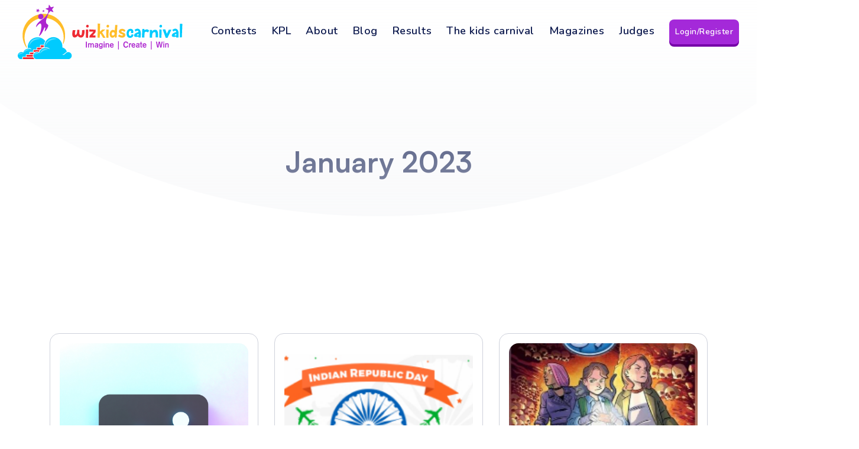

--- FILE ---
content_type: text/html; charset=UTF-8
request_url: https://wizkidscarnival.com/category/january-2023/
body_size: 32100
content:
<!doctype html>
<html lang="en-US">
<head>
	<meta charset="UTF-8">
	<meta name="viewport" content="width=device-width, initial-scale=1">

        <meta property="og:image" content="https://wizkidscarnival.com/wp-content/uploads/2022/01/Social-banner.png"/>
    <meta name="twitter:image" content="https://wizkidscarnival.com/wp-content/uploads/2022/01/Social-banner.png"/>
    
	
	<link rel="profile" href="https://gmpg.org/xfn/11">
	<meta name="ahrefs-site-verification" content="0a8387caf038c404779e86772de192905eba70762e4aa30660f5e2bb2f0fccdb">
	
	<link data-minify="1" rel="stylesheet" href="https://wizkidscarnival.com/wp-content/cache/min/1/npm/bootstrap@5.0.2/dist/css/bootstrap.min.css?ver=1749208020" crossorigin="anonymous">
    <link data-minify="1" rel="stylesheet" href="https://wizkidscarnival.com/wp-content/cache/min/1/ajax/libs/font-awesome/5.15.1/css/all.min.css?ver=1749208020" crossorigin="anonymous" />
    <link data-minify="1" rel="stylesheet" href="https://wizkidscarnival.com/wp-content/cache/min/1/ajax/libs/jquery.sumoselect/3.4.8/sumoselect.min.css?ver=1749208020"/>

 <link data-minify="1" rel="stylesheet" href="https://wizkidscarnival.com/wp-content/cache/min/1/ajax/libs/animate.css/4.1.1/animate.min.css?ver=1749208020"/>
	
	

<script data-minify="1" src="https://wizkidscarnival.com/wp-content/cache/min/1/ajax/libs/flickity/3.0.0/flickity.pkgd.min.js?ver=1749208020" crossorigin="anonymous" referrerpolicy="no-referrer"></script>
	<meta name='robots' content='index, follow, max-image-preview:large, max-snippet:-1, max-video-preview:-1' />

	<!-- This site is optimized with the Yoast SEO plugin v26.7 - https://yoast.com/wordpress/plugins/seo/ -->
	<title>January 2023 Archives - wizkidscarnival</title>
	<link rel="canonical" href="https://wizkidscarnival.com/category/january-2023/" />
	<meta property="og:locale" content="en_US" />
	<meta property="og:type" content="article" />
	<meta property="og:title" content="January 2023 Archives - wizkidscarnival" />
	<meta property="og:url" content="https://wizkidscarnival.com/category/january-2023/" />
	<meta property="og:site_name" content="wizkidscarnival" />
	<meta name="twitter:card" content="summary_large_image" />
	<script type="application/ld+json" class="yoast-schema-graph">{"@context":"https://schema.org","@graph":[{"@type":"CollectionPage","@id":"https://wizkidscarnival.com/category/january-2023/","url":"https://wizkidscarnival.com/category/january-2023/","name":"January 2023 Archives - wizkidscarnival","isPartOf":{"@id":"https://wizkidscarnival.com/#website"},"breadcrumb":{"@id":"https://wizkidscarnival.com/category/january-2023/#breadcrumb"},"inLanguage":"en-US"},{"@type":"BreadcrumbList","@id":"https://wizkidscarnival.com/category/january-2023/#breadcrumb","itemListElement":[{"@type":"ListItem","position":1,"name":"Home","item":"https://wizkidscarnival.com/"},{"@type":"ListItem","position":2,"name":"January 2023"}]},{"@type":"WebSite","@id":"https://wizkidscarnival.com/#website","url":"https://wizkidscarnival.com/","name":"wizkidscarnival","description":"&quot;Hero&quot; Your Child&#039;s Skills and Interests","potentialAction":[{"@type":"SearchAction","target":{"@type":"EntryPoint","urlTemplate":"https://wizkidscarnival.com/?s={search_term_string}"},"query-input":{"@type":"PropertyValueSpecification","valueRequired":true,"valueName":"search_term_string"}}],"inLanguage":"en-US"}]}</script>
	<!-- / Yoast SEO plugin. -->



<link rel="alternate" type="application/rss+xml" title="wizkidscarnival &raquo; Feed" href="https://wizkidscarnival.com/feed/" />
<link rel="alternate" type="application/rss+xml" title="wizkidscarnival &raquo; Comments Feed" href="https://wizkidscarnival.com/comments/feed/" />
<link rel="alternate" type="application/rss+xml" title="wizkidscarnival &raquo; January 2023 Category Feed" href="https://wizkidscarnival.com/category/january-2023/feed/" />
<style id='wp-img-auto-sizes-contain-inline-css'>
img:is([sizes=auto i],[sizes^="auto," i]){contain-intrinsic-size:3000px 1500px}
/*# sourceURL=wp-img-auto-sizes-contain-inline-css */
</style>
<style id='wp-emoji-styles-inline-css'>

	img.wp-smiley, img.emoji {
		display: inline !important;
		border: none !important;
		box-shadow: none !important;
		height: 1em !important;
		width: 1em !important;
		margin: 0 0.07em !important;
		vertical-align: -0.1em !important;
		background: none !important;
		padding: 0 !important;
	}
/*# sourceURL=wp-emoji-styles-inline-css */
</style>
<style id='wp-block-library-inline-css'>
:root{--wp-block-synced-color:#7a00df;--wp-block-synced-color--rgb:122,0,223;--wp-bound-block-color:var(--wp-block-synced-color);--wp-editor-canvas-background:#ddd;--wp-admin-theme-color:#007cba;--wp-admin-theme-color--rgb:0,124,186;--wp-admin-theme-color-darker-10:#006ba1;--wp-admin-theme-color-darker-10--rgb:0,107,160.5;--wp-admin-theme-color-darker-20:#005a87;--wp-admin-theme-color-darker-20--rgb:0,90,135;--wp-admin-border-width-focus:2px}@media (min-resolution:192dpi){:root{--wp-admin-border-width-focus:1.5px}}.wp-element-button{cursor:pointer}:root .has-very-light-gray-background-color{background-color:#eee}:root .has-very-dark-gray-background-color{background-color:#313131}:root .has-very-light-gray-color{color:#eee}:root .has-very-dark-gray-color{color:#313131}:root .has-vivid-green-cyan-to-vivid-cyan-blue-gradient-background{background:linear-gradient(135deg,#00d084,#0693e3)}:root .has-purple-crush-gradient-background{background:linear-gradient(135deg,#34e2e4,#4721fb 50%,#ab1dfe)}:root .has-hazy-dawn-gradient-background{background:linear-gradient(135deg,#faaca8,#dad0ec)}:root .has-subdued-olive-gradient-background{background:linear-gradient(135deg,#fafae1,#67a671)}:root .has-atomic-cream-gradient-background{background:linear-gradient(135deg,#fdd79a,#004a59)}:root .has-nightshade-gradient-background{background:linear-gradient(135deg,#330968,#31cdcf)}:root .has-midnight-gradient-background{background:linear-gradient(135deg,#020381,#2874fc)}:root{--wp--preset--font-size--normal:16px;--wp--preset--font-size--huge:42px}.has-regular-font-size{font-size:1em}.has-larger-font-size{font-size:2.625em}.has-normal-font-size{font-size:var(--wp--preset--font-size--normal)}.has-huge-font-size{font-size:var(--wp--preset--font-size--huge)}.has-text-align-center{text-align:center}.has-text-align-left{text-align:left}.has-text-align-right{text-align:right}.has-fit-text{white-space:nowrap!important}#end-resizable-editor-section{display:none}.aligncenter{clear:both}.items-justified-left{justify-content:flex-start}.items-justified-center{justify-content:center}.items-justified-right{justify-content:flex-end}.items-justified-space-between{justify-content:space-between}.screen-reader-text{border:0;clip-path:inset(50%);height:1px;margin:-1px;overflow:hidden;padding:0;position:absolute;width:1px;word-wrap:normal!important}.screen-reader-text:focus{background-color:#ddd;clip-path:none;color:#444;display:block;font-size:1em;height:auto;left:5px;line-height:normal;padding:15px 23px 14px;text-decoration:none;top:5px;width:auto;z-index:100000}html :where(.has-border-color){border-style:solid}html :where([style*=border-top-color]){border-top-style:solid}html :where([style*=border-right-color]){border-right-style:solid}html :where([style*=border-bottom-color]){border-bottom-style:solid}html :where([style*=border-left-color]){border-left-style:solid}html :where([style*=border-width]){border-style:solid}html :where([style*=border-top-width]){border-top-style:solid}html :where([style*=border-right-width]){border-right-style:solid}html :where([style*=border-bottom-width]){border-bottom-style:solid}html :where([style*=border-left-width]){border-left-style:solid}html :where(img[class*=wp-image-]){height:auto;max-width:100%}:where(figure){margin:0 0 1em}html :where(.is-position-sticky){--wp-admin--admin-bar--position-offset:var(--wp-admin--admin-bar--height,0px)}@media screen and (max-width:600px){html :where(.is-position-sticky){--wp-admin--admin-bar--position-offset:0px}}

/*# sourceURL=wp-block-library-inline-css */
</style><style id='global-styles-inline-css'>
:root{--wp--preset--aspect-ratio--square: 1;--wp--preset--aspect-ratio--4-3: 4/3;--wp--preset--aspect-ratio--3-4: 3/4;--wp--preset--aspect-ratio--3-2: 3/2;--wp--preset--aspect-ratio--2-3: 2/3;--wp--preset--aspect-ratio--16-9: 16/9;--wp--preset--aspect-ratio--9-16: 9/16;--wp--preset--color--black: #000000;--wp--preset--color--cyan-bluish-gray: #abb8c3;--wp--preset--color--white: #ffffff;--wp--preset--color--pale-pink: #f78da7;--wp--preset--color--vivid-red: #cf2e2e;--wp--preset--color--luminous-vivid-orange: #ff6900;--wp--preset--color--luminous-vivid-amber: #fcb900;--wp--preset--color--light-green-cyan: #7bdcb5;--wp--preset--color--vivid-green-cyan: #00d084;--wp--preset--color--pale-cyan-blue: #8ed1fc;--wp--preset--color--vivid-cyan-blue: #0693e3;--wp--preset--color--vivid-purple: #9b51e0;--wp--preset--gradient--vivid-cyan-blue-to-vivid-purple: linear-gradient(135deg,rgb(6,147,227) 0%,rgb(155,81,224) 100%);--wp--preset--gradient--light-green-cyan-to-vivid-green-cyan: linear-gradient(135deg,rgb(122,220,180) 0%,rgb(0,208,130) 100%);--wp--preset--gradient--luminous-vivid-amber-to-luminous-vivid-orange: linear-gradient(135deg,rgb(252,185,0) 0%,rgb(255,105,0) 100%);--wp--preset--gradient--luminous-vivid-orange-to-vivid-red: linear-gradient(135deg,rgb(255,105,0) 0%,rgb(207,46,46) 100%);--wp--preset--gradient--very-light-gray-to-cyan-bluish-gray: linear-gradient(135deg,rgb(238,238,238) 0%,rgb(169,184,195) 100%);--wp--preset--gradient--cool-to-warm-spectrum: linear-gradient(135deg,rgb(74,234,220) 0%,rgb(151,120,209) 20%,rgb(207,42,186) 40%,rgb(238,44,130) 60%,rgb(251,105,98) 80%,rgb(254,248,76) 100%);--wp--preset--gradient--blush-light-purple: linear-gradient(135deg,rgb(255,206,236) 0%,rgb(152,150,240) 100%);--wp--preset--gradient--blush-bordeaux: linear-gradient(135deg,rgb(254,205,165) 0%,rgb(254,45,45) 50%,rgb(107,0,62) 100%);--wp--preset--gradient--luminous-dusk: linear-gradient(135deg,rgb(255,203,112) 0%,rgb(199,81,192) 50%,rgb(65,88,208) 100%);--wp--preset--gradient--pale-ocean: linear-gradient(135deg,rgb(255,245,203) 0%,rgb(182,227,212) 50%,rgb(51,167,181) 100%);--wp--preset--gradient--electric-grass: linear-gradient(135deg,rgb(202,248,128) 0%,rgb(113,206,126) 100%);--wp--preset--gradient--midnight: linear-gradient(135deg,rgb(2,3,129) 0%,rgb(40,116,252) 100%);--wp--preset--font-size--small: 13px;--wp--preset--font-size--medium: 20px;--wp--preset--font-size--large: 36px;--wp--preset--font-size--x-large: 42px;--wp--preset--spacing--20: 0.44rem;--wp--preset--spacing--30: 0.67rem;--wp--preset--spacing--40: 1rem;--wp--preset--spacing--50: 1.5rem;--wp--preset--spacing--60: 2.25rem;--wp--preset--spacing--70: 3.38rem;--wp--preset--spacing--80: 5.06rem;--wp--preset--shadow--natural: 6px 6px 9px rgba(0, 0, 0, 0.2);--wp--preset--shadow--deep: 12px 12px 50px rgba(0, 0, 0, 0.4);--wp--preset--shadow--sharp: 6px 6px 0px rgba(0, 0, 0, 0.2);--wp--preset--shadow--outlined: 6px 6px 0px -3px rgb(255, 255, 255), 6px 6px rgb(0, 0, 0);--wp--preset--shadow--crisp: 6px 6px 0px rgb(0, 0, 0);}:where(.is-layout-flex){gap: 0.5em;}:where(.is-layout-grid){gap: 0.5em;}body .is-layout-flex{display: flex;}.is-layout-flex{flex-wrap: wrap;align-items: center;}.is-layout-flex > :is(*, div){margin: 0;}body .is-layout-grid{display: grid;}.is-layout-grid > :is(*, div){margin: 0;}:where(.wp-block-columns.is-layout-flex){gap: 2em;}:where(.wp-block-columns.is-layout-grid){gap: 2em;}:where(.wp-block-post-template.is-layout-flex){gap: 1.25em;}:where(.wp-block-post-template.is-layout-grid){gap: 1.25em;}.has-black-color{color: var(--wp--preset--color--black) !important;}.has-cyan-bluish-gray-color{color: var(--wp--preset--color--cyan-bluish-gray) !important;}.has-white-color{color: var(--wp--preset--color--white) !important;}.has-pale-pink-color{color: var(--wp--preset--color--pale-pink) !important;}.has-vivid-red-color{color: var(--wp--preset--color--vivid-red) !important;}.has-luminous-vivid-orange-color{color: var(--wp--preset--color--luminous-vivid-orange) !important;}.has-luminous-vivid-amber-color{color: var(--wp--preset--color--luminous-vivid-amber) !important;}.has-light-green-cyan-color{color: var(--wp--preset--color--light-green-cyan) !important;}.has-vivid-green-cyan-color{color: var(--wp--preset--color--vivid-green-cyan) !important;}.has-pale-cyan-blue-color{color: var(--wp--preset--color--pale-cyan-blue) !important;}.has-vivid-cyan-blue-color{color: var(--wp--preset--color--vivid-cyan-blue) !important;}.has-vivid-purple-color{color: var(--wp--preset--color--vivid-purple) !important;}.has-black-background-color{background-color: var(--wp--preset--color--black) !important;}.has-cyan-bluish-gray-background-color{background-color: var(--wp--preset--color--cyan-bluish-gray) !important;}.has-white-background-color{background-color: var(--wp--preset--color--white) !important;}.has-pale-pink-background-color{background-color: var(--wp--preset--color--pale-pink) !important;}.has-vivid-red-background-color{background-color: var(--wp--preset--color--vivid-red) !important;}.has-luminous-vivid-orange-background-color{background-color: var(--wp--preset--color--luminous-vivid-orange) !important;}.has-luminous-vivid-amber-background-color{background-color: var(--wp--preset--color--luminous-vivid-amber) !important;}.has-light-green-cyan-background-color{background-color: var(--wp--preset--color--light-green-cyan) !important;}.has-vivid-green-cyan-background-color{background-color: var(--wp--preset--color--vivid-green-cyan) !important;}.has-pale-cyan-blue-background-color{background-color: var(--wp--preset--color--pale-cyan-blue) !important;}.has-vivid-cyan-blue-background-color{background-color: var(--wp--preset--color--vivid-cyan-blue) !important;}.has-vivid-purple-background-color{background-color: var(--wp--preset--color--vivid-purple) !important;}.has-black-border-color{border-color: var(--wp--preset--color--black) !important;}.has-cyan-bluish-gray-border-color{border-color: var(--wp--preset--color--cyan-bluish-gray) !important;}.has-white-border-color{border-color: var(--wp--preset--color--white) !important;}.has-pale-pink-border-color{border-color: var(--wp--preset--color--pale-pink) !important;}.has-vivid-red-border-color{border-color: var(--wp--preset--color--vivid-red) !important;}.has-luminous-vivid-orange-border-color{border-color: var(--wp--preset--color--luminous-vivid-orange) !important;}.has-luminous-vivid-amber-border-color{border-color: var(--wp--preset--color--luminous-vivid-amber) !important;}.has-light-green-cyan-border-color{border-color: var(--wp--preset--color--light-green-cyan) !important;}.has-vivid-green-cyan-border-color{border-color: var(--wp--preset--color--vivid-green-cyan) !important;}.has-pale-cyan-blue-border-color{border-color: var(--wp--preset--color--pale-cyan-blue) !important;}.has-vivid-cyan-blue-border-color{border-color: var(--wp--preset--color--vivid-cyan-blue) !important;}.has-vivid-purple-border-color{border-color: var(--wp--preset--color--vivid-purple) !important;}.has-vivid-cyan-blue-to-vivid-purple-gradient-background{background: var(--wp--preset--gradient--vivid-cyan-blue-to-vivid-purple) !important;}.has-light-green-cyan-to-vivid-green-cyan-gradient-background{background: var(--wp--preset--gradient--light-green-cyan-to-vivid-green-cyan) !important;}.has-luminous-vivid-amber-to-luminous-vivid-orange-gradient-background{background: var(--wp--preset--gradient--luminous-vivid-amber-to-luminous-vivid-orange) !important;}.has-luminous-vivid-orange-to-vivid-red-gradient-background{background: var(--wp--preset--gradient--luminous-vivid-orange-to-vivid-red) !important;}.has-very-light-gray-to-cyan-bluish-gray-gradient-background{background: var(--wp--preset--gradient--very-light-gray-to-cyan-bluish-gray) !important;}.has-cool-to-warm-spectrum-gradient-background{background: var(--wp--preset--gradient--cool-to-warm-spectrum) !important;}.has-blush-light-purple-gradient-background{background: var(--wp--preset--gradient--blush-light-purple) !important;}.has-blush-bordeaux-gradient-background{background: var(--wp--preset--gradient--blush-bordeaux) !important;}.has-luminous-dusk-gradient-background{background: var(--wp--preset--gradient--luminous-dusk) !important;}.has-pale-ocean-gradient-background{background: var(--wp--preset--gradient--pale-ocean) !important;}.has-electric-grass-gradient-background{background: var(--wp--preset--gradient--electric-grass) !important;}.has-midnight-gradient-background{background: var(--wp--preset--gradient--midnight) !important;}.has-small-font-size{font-size: var(--wp--preset--font-size--small) !important;}.has-medium-font-size{font-size: var(--wp--preset--font-size--medium) !important;}.has-large-font-size{font-size: var(--wp--preset--font-size--large) !important;}.has-x-large-font-size{font-size: var(--wp--preset--font-size--x-large) !important;}
/*# sourceURL=global-styles-inline-css */
</style>

<style id='classic-theme-styles-inline-css'>
/*! This file is auto-generated */
.wp-block-button__link{color:#fff;background-color:#32373c;border-radius:9999px;box-shadow:none;text-decoration:none;padding:calc(.667em + 2px) calc(1.333em + 2px);font-size:1.125em}.wp-block-file__button{background:#32373c;color:#fff;text-decoration:none}
/*# sourceURL=/wp-includes/css/classic-themes.min.css */
</style>
<link data-minify="1" rel='stylesheet' id='wkc21-style-css' href='https://wizkidscarnival.com/wp-content/cache/min/1/wp-content/themes/wkc21/style.css?ver=1749208020' media='all' />
<link data-minify="1" rel='stylesheet' id='wkc21-main-css' href='https://wizkidscarnival.com/wp-content/cache/background-css/wizkidscarnival.com/wp-content/cache/min/1/wp-content/themes/wkc21/css/main.css?ver=1749208020&wpr_t=1768732468' media='all' />
<link data-minify="1" rel='stylesheet' id='js_composer_front-css' href='https://wizkidscarnival.com/wp-content/cache/background-css/wizkidscarnival.com/wp-content/cache/min/1/wp-content/plugins/js_composer/assets/css/js_composer.min.css?ver=1749208020&wpr_t=1768732468' media='all' />
<script></script><link rel="https://api.w.org/" href="https://wizkidscarnival.com/wp-json/" /><link rel="alternate" title="JSON" type="application/json" href="https://wizkidscarnival.com/wp-json/wp/v2/categories/627" /><link rel="EditURI" type="application/rsd+xml" title="RSD" href="https://wizkidscarnival.com/xmlrpc.php?rsd" />
<meta name="generator" content="WordPress 6.9" />
<meta name="generator" content="Powered by WPBakery Page Builder - drag and drop page builder for WordPress."/>
<link rel="icon" href="https://wizkidscarnival.com/wp-content/uploads/2022/01/Favicon.svg" sizes="32x32" />
<link rel="icon" href="https://wizkidscarnival.com/wp-content/uploads/2022/01/Favicon.svg" sizes="192x192" />
<link rel="apple-touch-icon" href="https://wizkidscarnival.com/wp-content/uploads/2022/01/Favicon.svg" />
<meta name="msapplication-TileImage" content="https://wizkidscarnival.com/wp-content/uploads/2022/01/Favicon.svg" />
		<style id="wp-custom-css">
			.wkccontesttype{
display: flex;
align-items: center;
column-gap: 10px;
padding: 8px;
}

.iskpactive{
	background-color: red;
color: wheat;
font-weight: 600;
font-size: 12px;
border-radius: 50px;
height: 30px;
width: 30px;
display: block;
/* 	position: absolute;
left: 10px;
top: 14px; */
text-align: center;
}

.iskpactive span{
color: #fff;
font-weight: 600;
font-family: 'Nunito', sans-serif;
}

.new-page-form-section {
    --wpr-bg-064c306d-9724-43d1-969f-68a0ce2cb9c5: url(https://wizkidscarnival.com/wp-content/uploads/2024/10/pixel-banner-image.svg);
}

.new-page-form-section {
    background: var(--wpr-bg-064c306d-9724-43d1-969f-68a0ce2cb9c5) center / cover no-repeat;
}

.hero-form-wrap {
    padding: 46px 44px;
    border-radius: 40px;
    border: 1px solid #00cbfe;
    box-shadow: 0 6px 0 rgba(0, 203, 254, .4);
    background-color: #fff;
    transition: .3s ease-in-out;
}		</style>
		<noscript><style> .wpb_animate_when_almost_visible { opacity: 1; }</style></noscript><noscript><style id="rocket-lazyload-nojs-css">.rll-youtube-player, [data-lazy-src]{display:none !important;}</style></noscript>
    <!-- Google Tag Manager -->
<script>(function(w,d,s,l,i){w[l]=w[l]||[];w[l].push({'gtm.start':
new Date().getTime(),event:'gtm.js'});var f=d.getElementsByTagName(s)[0],
j=d.createElement(s),dl=l!='dataLayer'?'&l='+l:'';j.async=true;j.src=
'https://www.googletagmanager.com/gtm.js?id='+i+dl;f.parentNode.insertBefore(j,f);
})(window,document,'script','dataLayer','GTM-P2VRPQX');</script>
<!-- End Google Tag Manager -->

	
	<!-- Global site tag (gtag.js) - Google Analytics -->
<script async src="https://www.googletagmanager.com/gtag/js?id=UA-164482322-1"></script>
<script>
 window.dataLayer = window.dataLayer || [];
 function gtag(){dataLayer.push(arguments);}
 gtag('js', new Date());  gtag('config', 'UA-164482322-1');
</script>




<!-- redirect US Users to us website -->
<script>
(function(g,e,o,t,a,r,ge,tl,y,s){
g.getElementsByTagName(o)[0].insertAdjacentHTML('afterbegin','<style id="georedirect1669204307023style"></style>');
s=function(){g.getElementById('georedirect1669204307023style').innerHTML='body{opacity:1.0 !important;}';};
t=g.getElementsByTagName(o)[0];y=g.createElement(e);y.async=true;
y.src='https://geotargetly-api-1.com/gr?id=-NHZK5bl7MI6AJT7k3Tn&refurl='+g.referrer+'&winurl='+encodeURIComponent(window.location);
t.parentNode.insertBefore(y,t);y.onerror=function(){s()};
georedirect1669204307023loaded=function(redirect){var to=0;if(redirect){to=5000};
setTimeout(function(){s();},to)};
})(document,'script','head');
</script>
<!-- end redirect US Users to us website -->



<style id="wpr-lazyload-bg-container"></style><style id="wpr-lazyload-bg-exclusion"></style>
<noscript>
<style id="wpr-lazyload-bg-nostyle">.underline:after{--wpr-bg-cf8e68f9-d5cf-4b93-b94a-6f810094b997: url('https://wizkidscarnival.com/wp-content/uploads/2022/01/underline-heading.svg');}.orangearrow:before{--wpr-bg-c11465fd-d300-4221-8fbc-bd5d45feaed8: url('https://wizkidscarnival.com/wp-content/uploads/2022/01/pop-orange-icon.svg');}.bluearrow:before{--wpr-bg-e514e417-513c-49b2-8d1e-d5de3f01dee8: url('https://wizkidscarnival.com/wp-content/uploads/2022/01/pop-blue-icon.svg');}.yellowunderline:after{--wpr-bg-9c3c6102-57fa-4ee5-b39a-3ecb191a5615: url('https://wizkidscarnival.com/wp-content/uploads/2022/01/yellow-illustration.svg');}.flickity-prev-next-button.previous:before{--wpr-bg-bd45731c-e9fc-4204-9757-834e1b1e2373: url('https://wizkidscarnival.com/wp-content/uploads/2022/01/slider-arrows.svg');}.flickity-prev-next-button.next:after{--wpr-bg-7c884a5e-3d07-46eb-9018-ba789c9967c4: url('https://wizkidscarnival.com/wp-content/uploads/2022/01/slider-arrows.svg');}.aboutHero .hero-ele-left:before{--wpr-bg-25e7eae8-4613-4bfb-ad2c-aa46889eefc5: url('https://wizkidscarnival.com/wp-content/uploads/2022/01/hero-ele-2.svg');}.aboutHero .hero-ele-left:after{--wpr-bg-60acaa0e-59c1-415c-b863-ca9d2af42ec5: url('https://wizkidscarnival.com/wp-content/uploads/2022/01/hero-ele-1.svg');}.aboutHero .hero-ele-right:before{--wpr-bg-e105360d-3c6c-4b60-92a7-0cbbcb495ce6: url('https://wizkidscarnival.com/wp-content/uploads/2022/01/Group1.svg');}.aboutHero .hero-ele-right:after{--wpr-bg-9a459e04-e9ba-4d66-b365-5d9d083e1049: url('https://wizkidscarnival.com/wp-content/uploads/2022/01/hero-ele-3.svg');}.winnersele:before{--wpr-bg-92bed578-f489-4e04-b173-76c881035a78: url('https://wizkidscarnival.com/wp-content/uploads/2022/01/winners-ele-1.svg');}.winnersele:after{--wpr-bg-0d15a0ad-37f2-47f9-bd67-d2908c833a09: url('https://wizkidscarnival.com/wp-content/uploads/2022/01/winners-ele-2.svg');}.magazines-ele-left:before{--wpr-bg-9c71afd4-942a-4bff-8758-5c6c28228775: url('https://wizkidscarnival.com/wp-content/uploads/2022/01/ele-1.svg');}.magazines-ele-left:after{--wpr-bg-b59cae11-b03e-49df-9172-d8d18dd45add: url('https://wizkidscarnival.com/wp-content/uploads/2022/01/ele-2.svg');}.magazines-ele-right:before{--wpr-bg-2ceba191-fe22-4547-872a-7e51c1442dec: url('https://wizkidscarnival.com/wp-content/uploads/2022/01/ele-3.svg');}.magazines-ele-right:after{--wpr-bg-9fd0263e-269d-488e-94e3-bfd8dfa64d67: url('https://wizkidscarnival.com/wp-content/uploads/2022/01/ele-4.svg');}.competitionHero .hero-ele-left:before,.participatehero .hero-ele-left:before{--wpr-bg-3183c32a-a269-4677-96cb-6535dc19438d: url('https://wizkidscarnival.com/wp-content/uploads/2022/01/hero-ele-1.svg');}.competitionHero .hero-ele-left:after,.participatehero .hero-ele-left:after{--wpr-bg-01f0d1e8-d977-4603-a2c5-19128f3e82b5: url('https://wizkidscarnival.com/wp-content/uploads/2022/01/hero-ele-2.svg');}.competitionHero .hero-ele-right:before,.participatehero .hero-ele-right:before{--wpr-bg-cc88a9e5-a0c1-462b-9015-3d134447feeb: url('https://wizkidscarnival.com/wp-content/uploads/2022/01/Group1.svg');}.competitionHero .hero-ele-right:after,.participatehero .hero-ele-right:after{--wpr-bg-ec5ac1c9-d444-401d-a34a-6231e59da879: url('https://wizkidscarnival.com/wp-content/uploads/2022/01/hero-ele-3.svg');}.hero-ele-contest-left:before{--wpr-bg-e82b26c0-69b6-44a4-94e6-eba96df8eb0c: url('https://wizkidscarnival.com/wp-content/uploads/2022/01/Book.svg');}.hero-ele-contest-left:after{--wpr-bg-8225984b-24ac-4d3e-8566-cb41f2f2c636: url('https://wizkidscarnival.com/wp-content/uploads/2022/01/Mike.svg');}.hero-ele-contest-right:before{--wpr-bg-a75cdad6-f734-4cc3-aafc-bcdaeb923577: url('https://wizkidscarnival.com/wp-content/uploads/2022/01/contest-elements-2.svg');}.hero-ele-contest-right:after{--wpr-bg-62886831-dc5f-488e-a680-07ea80fb5245: url('https://wizkidscarnival.com/wp-content/uploads/2022/01/Thumbs-up.svg');}.glance-ele:before{--wpr-bg-8814c2d6-2c4a-4026-99d3-02a34fa375d1: url('https://wizkidscarnival.com/wp-content/uploads/2022/01/dots-1.svg');}.glance-ele:after{--wpr-bg-eac8da2c-598b-46d7-b365-727f930c1153: url('https://wizkidscarnival.com/wp-content/uploads/2022/01/dots-2.svg');}.faqs-ele-left:before{--wpr-bg-3b0c5574-18f9-4ce3-8ddf-0b6bf134c0d2: url('https://wizkidscarnival.com/wp-content/uploads/2022/01/Group1.svg');}.faqs-ele-left:after{--wpr-bg-06adb5bb-bdc9-493b-9792-b3505b39914b: url('https://wizkidscarnival.com/wp-content/uploads/2022/01/Group2.svg');}.faqs-ele-right:before{--wpr-bg-7e37da59-1934-439e-a2f6-a86d73637900: url('https://wizkidscarnival.com/wp-content/uploads/2022/01/Group3.svg');}.faqs-ele-right:after{--wpr-bg-dfd35337-209e-4288-947a-dc493758b5b8: url('https://wizkidscarnival.com/wp-content/uploads/2022/01/Group4.svg');}.thank-ele-left:before{--wpr-bg-71e67583-88f8-4f0a-922d-da63a24f9bfe: url('https://wizkidscarnival.com/wp-content/uploads/2022/01/Group-1000002257.svg');}.thank-ele-left:after{--wpr-bg-a268d42e-17a8-4ef1-80b4-9baf828ab3e7: url('https://wizkidscarnival.com/wp-content/uploads/2022/01/Group-1000002259.svg');}.thank-ele-right:before{--wpr-bg-4f572cd3-e54f-4f34-935e-0119ed9a199d: url('https://wizkidscarnival.com/wp-content/uploads/2022/01/Group-1000002258.svg');}.thank-ele-right:after{--wpr-bg-be90855e-1639-4f90-9e98-d9f57ac046e6: url('https://wizkidscarnival.com/wp-content/uploads/2022/01/Group-1000002260.svg');}.cronIcon:after{--wpr-bg-5ef9228a-471b-4b0a-a7f4-f00a049ae22c: url('https://wizkidscarnival.com/wp-content/uploads/2022/01/cron.svg');}.timeline-ele-right:before{--wpr-bg-ac3961a7-aa0d-401f-9f4a-2fb0d2ec2aea: url('https://wizkidscarnival.com/wp-content/uploads/2022/01/Group7.svg');}.timeline-ele-right:after{--wpr-bg-0c330771-7aba-49c7-9625-7b74da50de16: url('https://wizkidscarnival.com/wp-content/uploads/2022/01/Group8.svg');}.testi-ele-left:before{--wpr-bg-d0fb9221-89d6-4c17-8048-4888d92052bb: url('https://wizkidscarnival.com/wp-content/uploads/2022/01/blue-star.svg');}.testi-ele-left:after{--wpr-bg-fd4cec1d-3d67-4477-b919-7201f7156f7f: url('https://wizkidscarnival.com/wp-content/uploads/2022/01/spring.svg');}.testi-ele-right:before{--wpr-bg-7a00637b-b73b-4de6-841c-10cf0f1d9a17: url('https://wizkidscarnival.com/wp-content/uploads/2022/01/single-yellow-line.svg');}.testi-ele-right:after{--wpr-bg-5388749a-6971-425f-bdcf-72a36acd1e4e: url('https://wizkidscarnival.com/wp-content/uploads/2022/01/multi-yellow-line.svg');}.waves1:before{--wpr-bg-d5d27d89-f0a4-4ddb-adf0-2080d2f55330: url('https://wizkidscarnival.com/wp-content/uploads/2022/01/waves-bottom-1-1-1-1.svg');}.waves1:after{--wpr-bg-b969aa06-7887-4195-8919-c2181246b95e: url('https://wizkidscarnival.com/wp-content/uploads/2022/01/wave-1-1-2.svg');}.matrixelement:before{--wpr-bg-38ad46af-2a1b-45ba-ade8-f3caecd4eb69: url('https://wizkidscarnival.com/wp-content/uploads/2021/12/Group-1-1.svg');}.people-color-box:after{--wpr-bg-6c7a13a1-e418-489f-b045-96ac3510d498: url('https://wizkidscarnival.com/wp-content/uploads/2021/12/player-bg-image.svg');}.mission_vision:before{--wpr-bg-b336eb54-5e8b-498c-92d1-c61281590151: url('https://wizkidscarnival.com/wp-content/uploads/2021/12/v-arrow.svg');}.mission_vision:after{--wpr-bg-5bb41afe-982c-478e-b0c7-1dc8b0d9c976: url('https://wizkidscarnival.com/wp-content/uploads/2021/12/pop-blue-icon.svg');}.li-icon ul li:before{--wpr-bg-45802861-73ee-4532-9b16-7f0ab41e7dd2: url('https://wizkidscarnival.com/wp-content/uploads/2022/01/tick-circle.svg');}.faq-accord .accordion-button::after{--wpr-bg-1b2ad74d-4e16-4dc1-90a8-b0edae252968: url('https://wizkidscarnival.com/wp-content/uploads/2022/01/accord-arrow.svg');}.faq-accord .accordion-button:not(.collapsed)::after{--wpr-bg-2bfbab2d-c503-45f8-a12d-72d76e227d21: url('https://wizkidscarnival.com/wp-content/uploads/2022/01/accord-arrow.svg');}.result-steps li:nth-child(1):after{--wpr-bg-309cce01-2cba-4cd1-89e3-79c8d92e03bc: url('https://wizkidscarnival.com/wp-content/uploads/2022/01/steps-arrow-1.svg');}.result-steps li:nth-child(2):after{--wpr-bg-69d07302-0f14-4e42-91a9-6f6a1df27bb0: url('https://wizkidscarnival.com/wp-content/uploads/2022/01/steps-arrow-2.svg');}.upload-elments:before{--wpr-bg-09dc1634-416e-4045-8b09-dfd2b3e8def9: url('https://wizkidscarnival.com/wp-content/uploads/2022/01/Mike.svg');}.upload-elments:after{--wpr-bg-b177da5a-f8e0-47e0-b33a-a98e3f17a668: url('https://wizkidscarnival.com/wp-content/uploads/2022/01/Book.svg');}.upload-elments-thum:before{--wpr-bg-76802bb3-afaf-499e-b6b0-7e7bc2d5aeeb: url('https://wizkidscarnival.com/wp-content/uploads/2022/01/Thumbs-up.svg');}.contest-tab ul li:after{--wpr-bg-65b79a85-d59c-4d99-8e29-ac119ac96dc4: url('https://wizkidscarnival.com/wp-content/uploads/2022/01/arrow-right.svg');}.wpb_address_book i.icon,option.wpb_address_book{--wpr-bg-c444c509-0426-4bc1-8e9a-cd401ccb4dd3: url('https://wizkidscarnival.com/wp-content/plugins/js_composer/assets/images/icons/address-book.png');}.wpb_alarm_clock i.icon,option.wpb_alarm_clock{--wpr-bg-f398db30-9697-4b84-860d-f540d07d9ea7: url('https://wizkidscarnival.com/wp-content/plugins/js_composer/assets/images/icons/alarm-clock.png');}.wpb_anchor i.icon,option.wpb_anchor{--wpr-bg-6b3ee3a4-d357-4eb3-bfd3-3dd6a204fbf0: url('https://wizkidscarnival.com/wp-content/plugins/js_composer/assets/images/icons/anchor.png');}.wpb_application_image i.icon,option.wpb_application_image{--wpr-bg-2fba638a-cad0-41c2-b902-9ef999fafedd: url('https://wizkidscarnival.com/wp-content/plugins/js_composer/assets/images/icons/application-image.png');}.wpb_arrow i.icon,option.wpb_arrow{--wpr-bg-5a76d625-da75-4f88-8520-fdd1803630b3: url('https://wizkidscarnival.com/wp-content/plugins/js_composer/assets/images/icons/arrow.png');}.wpb_asterisk i.icon,option.wpb_asterisk{--wpr-bg-c0d10efb-d733-4fb8-afef-d993c56fb2a6: url('https://wizkidscarnival.com/wp-content/plugins/js_composer/assets/images/icons/asterisk.png');}.wpb_hammer i.icon,option.wpb_hammer{--wpr-bg-5825c65f-4116-4efa-a0d2-9b6594b7ae63: url('https://wizkidscarnival.com/wp-content/plugins/js_composer/assets/images/icons/auction-hammer.png');}.wpb_balloon i.icon,option.wpb_balloon{--wpr-bg-7bb9e5d9-6031-43d9-82fe-6a8400054262: url('https://wizkidscarnival.com/wp-content/plugins/js_composer/assets/images/icons/balloon.png');}.wpb_balloon_buzz i.icon,option.wpb_balloon_buzz{--wpr-bg-466def7a-b45c-40d3-bb68-d32ea06d470a: url('https://wizkidscarnival.com/wp-content/plugins/js_composer/assets/images/icons/balloon-buzz.png');}.wpb_balloon_facebook i.icon,option.wpb_balloon_facebook{--wpr-bg-a5f09302-7b1f-4815-a4cd-b1428c20f155: url('https://wizkidscarnival.com/wp-content/plugins/js_composer/assets/images/icons/balloon-facebook.png');}.wpb_balloon_twitter i.icon,option.wpb_balloon_twitter{--wpr-bg-1dd55f81-7f06-4a4f-b16d-5c73bd0c23aa: url('https://wizkidscarnival.com/wp-content/plugins/js_composer/assets/images/icons/balloon-twitter.png');}.wpb_battery i.icon,option.wpb_battery{--wpr-bg-3846eef4-9763-499d-ac78-0bc0afee7248: url('https://wizkidscarnival.com/wp-content/plugins/js_composer/assets/images/icons/battery-full.png');}.wpb_binocular i.icon,option.wpb_binocular{--wpr-bg-f91222c3-0309-4b5a-a7b8-75cc4c48755a: url('https://wizkidscarnival.com/wp-content/plugins/js_composer/assets/images/icons/binocular.png');}.wpb_document_excel i.icon,option.wpb_document_excel{--wpr-bg-6a0f7000-6659-4a49-aee2-d92549ce09bc: url('https://wizkidscarnival.com/wp-content/plugins/js_composer/assets/images/icons/blue-document-excel.png');}.wpb_document_image i.icon,option.wpb_document_image{--wpr-bg-f9eb1632-522e-40d2-9cf5-e28d74cb3dd6: url('https://wizkidscarnival.com/wp-content/plugins/js_composer/assets/images/icons/blue-document-image.png');}.wpb_document_music i.icon,option.wpb_document_music{--wpr-bg-c52f7c52-3371-4fae-86d8-4532b3296bbe: url('https://wizkidscarnival.com/wp-content/plugins/js_composer/assets/images/icons/blue-document-music.png');}.wpb_document_office i.icon,option.wpb_document_office{--wpr-bg-de0191c5-970b-45d6-99dc-31c571ee7bbd: url('https://wizkidscarnival.com/wp-content/plugins/js_composer/assets/images/icons/blue-document-office.png');}.wpb_document_pdf i.icon,option.wpb_document_pdf{--wpr-bg-59249d6b-9cb2-4cf9-a6c2-a03583767dcc: url('https://wizkidscarnival.com/wp-content/plugins/js_composer/assets/images/icons/blue-document-pdf.png');}.wpb_document_powerpoint i.icon,option.wpb_document_powerpoint{--wpr-bg-ee40411b-81ea-4b24-b554-72fe9ca2243e: url('https://wizkidscarnival.com/wp-content/plugins/js_composer/assets/images/icons/blue-document-powerpoint.png');}.wpb_document_word i.icon,option.wpb_document_word{--wpr-bg-27dec32c-35a7-4946-8df0-0609678cd5d3: url('https://wizkidscarnival.com/wp-content/plugins/js_composer/assets/images/icons/blue-document-word.png');}.wpb_bookmark i.icon,option.wpb_bookmark{--wpr-bg-36ddf934-061e-453e-9c23-4d9d7c1b648d: url('https://wizkidscarnival.com/wp-content/plugins/js_composer/assets/images/icons/bookmark.png');}.wpb_camcorder i.icon,option.wpb_camcorder{--wpr-bg-b9e608b7-af40-4725-a0df-d76806f17db1: url('https://wizkidscarnival.com/wp-content/plugins/js_composer/assets/images/icons/camcorder.png');}.wpb_camera i.icon,option.wpb_camera{--wpr-bg-a9c17c91-027d-42d4-b944-4309917a32e2: url('https://wizkidscarnival.com/wp-content/plugins/js_composer/assets/images/icons/camera.png');}.wpb_chart i.icon,option.wpb_chart{--wpr-bg-d1c356bc-08ff-4077-8bee-62bd3559c5bb: url('https://wizkidscarnival.com/wp-content/plugins/js_composer/assets/images/icons/chart.png');}.wpb_chart_pie i.icon,option.wpb_chart_pie{--wpr-bg-b17b423c-6017-4356-8614-c68ef80810a3: url('https://wizkidscarnival.com/wp-content/plugins/js_composer/assets/images/icons/chart-pie.png');}.wpb_clock i.icon,option.wpb_clock{--wpr-bg-89b72424-1b49-4cde-81bd-45c0af75e7f9: url('https://wizkidscarnival.com/wp-content/plugins/js_composer/assets/images/icons/clock.png');}.wpb_play i.icon,option.wpb_play{--wpr-bg-e5da31a1-d394-49b7-b2de-4eb6af022d15: url('https://wizkidscarnival.com/wp-content/plugins/js_composer/assets/images/icons/control.png');}.wpb_fire i.icon,option.wpb_fire{--wpr-bg-33ca350b-212e-4306-a8bf-ad3c5cfd1d32: url('https://wizkidscarnival.com/wp-content/plugins/js_composer/assets/images/icons/fire.png');}.wpb_heart i.icon,option.wpb_heart{--wpr-bg-d767cbc0-5261-41b7-a0f8-49bef99c0e5d: url('https://wizkidscarnival.com/wp-content/plugins/js_composer/assets/images/icons/heart.png');}.wpb_mail i.icon,option.wpb_mail{--wpr-bg-00568de6-1d11-4cc7-b242-c297bb37508e: url('https://wizkidscarnival.com/wp-content/plugins/js_composer/assets/images/icons/mail.png');}.wpb_shield i.icon,option.wpb_shield{--wpr-bg-4431b1ea-b302-4b55-93a3-aa6eec795744: url('https://wizkidscarnival.com/wp-content/plugins/js_composer/assets/images/icons/plus-shield.png');}.wpb_video i.icon,option.wpb_video{--wpr-bg-0ed8bda8-398e-42d3-a514-005e2cfeb691: url('https://wizkidscarnival.com/wp-content/plugins/js_composer/assets/images/icons/video.png');}.vc-spinner::before{--wpr-bg-a3ae12cd-7741-46c6-b6d3-f16879081f03: url('https://wizkidscarnival.com/wp-content/plugins/js_composer/assets/images/spinner.gif');}.vc_pixel_icon-alert{--wpr-bg-90c7eaab-d18c-48e1-82ba-4da79c5af596: url('https://wizkidscarnival.com/wp-content/plugins/js_composer/assets/vc/alert.png');}.vc_pixel_icon-info{--wpr-bg-601b9ceb-d71a-418a-ab55-46e51b52090f: url('https://wizkidscarnival.com/wp-content/plugins/js_composer/assets/vc/info.png');}.vc_pixel_icon-tick{--wpr-bg-4b21876d-5c48-47f2-86b6-3eb901b2dff8: url('https://wizkidscarnival.com/wp-content/plugins/js_composer/assets/vc/tick.png');}.vc_pixel_icon-explanation{--wpr-bg-af8483d2-7abf-4cc3-aeb5-c10d2c45af59: url('https://wizkidscarnival.com/wp-content/plugins/js_composer/assets/vc/exclamation.png');}.vc_pixel_icon-address_book{--wpr-bg-4833c999-e9f0-443b-8173-e911746def7b: url('https://wizkidscarnival.com/wp-content/plugins/js_composer/assets/images/icons/address-book.png');}.vc_pixel_icon-alarm_clock{--wpr-bg-ce0c0d69-f5ee-408c-88b6-8d8f9878c826: url('https://wizkidscarnival.com/wp-content/plugins/js_composer/assets/images/icons/alarm-clock.png');}.vc_pixel_icon-anchor{--wpr-bg-788a373d-ae7c-4b6a-acb5-f54ad50cacc7: url('https://wizkidscarnival.com/wp-content/plugins/js_composer/assets/images/icons/anchor.png');}.vc_pixel_icon-application_image{--wpr-bg-19a529c2-9c34-417e-95ee-5f62e5da30c0: url('https://wizkidscarnival.com/wp-content/plugins/js_composer/assets/images/icons/application-image.png');}.vc_pixel_icon-arrow{--wpr-bg-3ec1a664-f408-48a3-ba05-5922cf41b752: url('https://wizkidscarnival.com/wp-content/plugins/js_composer/assets/images/icons/arrow.png');}.vc_pixel_icon-asterisk{--wpr-bg-3772040b-9caf-4a2c-a883-e1014c539c7d: url('https://wizkidscarnival.com/wp-content/plugins/js_composer/assets/images/icons/asterisk.png');}.vc_pixel_icon-hammer{--wpr-bg-f0cfaa3a-6750-4af2-9e32-f2a52fea9de5: url('https://wizkidscarnival.com/wp-content/plugins/js_composer/assets/images/icons/auction-hammer.png');}.vc_pixel_icon-balloon{--wpr-bg-5534b8bc-9af2-475b-86f6-9dcb79280a15: url('https://wizkidscarnival.com/wp-content/plugins/js_composer/assets/images/icons/balloon.png');}.vc_pixel_icon-balloon_buzz{--wpr-bg-ea7c1b12-c9b2-47f6-85a0-8291161bc549: url('https://wizkidscarnival.com/wp-content/plugins/js_composer/assets/images/icons/balloon-buzz.png');}.vc_pixel_icon-balloon_facebook{--wpr-bg-7bf21268-5ace-4008-acf6-988d8cd5e745: url('https://wizkidscarnival.com/wp-content/plugins/js_composer/assets/images/icons/balloon-facebook.png');}.vc_pixel_icon-balloon_twitter{--wpr-bg-29c29356-0145-43e7-ade8-df70e5cba913: url('https://wizkidscarnival.com/wp-content/plugins/js_composer/assets/images/icons/balloon-twitter.png');}.vc_pixel_icon-battery{--wpr-bg-0483ac1b-6805-410b-b4c6-a68f0efa18dc: url('https://wizkidscarnival.com/wp-content/plugins/js_composer/assets/images/icons/battery-full.png');}.vc_pixel_icon-binocular{--wpr-bg-2b55f43a-53e1-4d8e-a239-66a74dd8be74: url('https://wizkidscarnival.com/wp-content/plugins/js_composer/assets/images/icons/binocular.png');}.vc_pixel_icon-document_excel{--wpr-bg-112dcc74-ebef-419f-b12e-b31d5999f326: url('https://wizkidscarnival.com/wp-content/plugins/js_composer/assets/images/icons/blue-document-excel.png');}.vc_pixel_icon-document_image{--wpr-bg-cbab976c-49c2-46e8-a993-861623eccb9b: url('https://wizkidscarnival.com/wp-content/plugins/js_composer/assets/images/icons/blue-document-image.png');}.vc_pixel_icon-document_music{--wpr-bg-2a8d39e0-dcbb-40e5-9c9f-7cef7533cfec: url('https://wizkidscarnival.com/wp-content/plugins/js_composer/assets/images/icons/blue-document-music.png');}.vc_pixel_icon-document_office{--wpr-bg-6420b203-e420-4fb4-9b8e-59bb3156d32a: url('https://wizkidscarnival.com/wp-content/plugins/js_composer/assets/images/icons/blue-document-office.png');}.vc_pixel_icon-document_pdf{--wpr-bg-b295315b-bc0c-44f0-a933-3f1171c64e02: url('https://wizkidscarnival.com/wp-content/plugins/js_composer/assets/images/icons/blue-document-pdf.png');}.vc_pixel_icon-document_powerpoint{--wpr-bg-344f46ae-7ffa-43c9-b309-ddfe28cf24be: url('https://wizkidscarnival.com/wp-content/plugins/js_composer/assets/images/icons/blue-document-powerpoint.png');}.vc_pixel_icon-document_word{--wpr-bg-799162be-6dff-4957-8e14-c042bbc5db14: url('https://wizkidscarnival.com/wp-content/plugins/js_composer/assets/images/icons/blue-document-word.png');}.vc_pixel_icon-bookmark{--wpr-bg-ef4935be-9800-4c46-96a6-3eefec73a7bb: url('https://wizkidscarnival.com/wp-content/plugins/js_composer/assets/images/icons/bookmark.png');}.vc_pixel_icon-camcorder{--wpr-bg-624c8785-441f-4edf-af29-c666f2aa8e51: url('https://wizkidscarnival.com/wp-content/plugins/js_composer/assets/images/icons/camcorder.png');}.vc_pixel_icon-camera{--wpr-bg-8aa78409-cd96-4d1d-ad9b-2882b841978d: url('https://wizkidscarnival.com/wp-content/plugins/js_composer/assets/images/icons/camera.png');}.vc_pixel_icon-chart{--wpr-bg-77d11bf8-d645-4dbd-8492-e5d8975c7fe4: url('https://wizkidscarnival.com/wp-content/plugins/js_composer/assets/images/icons/chart.png');}.vc_pixel_icon-chart_pie{--wpr-bg-5a54eb07-3f1e-41c1-aad6-1651c7453f18: url('https://wizkidscarnival.com/wp-content/plugins/js_composer/assets/images/icons/chart-pie.png');}.vc_pixel_icon-clock{--wpr-bg-550c09f0-7d36-4518-965c-7852cb121651: url('https://wizkidscarnival.com/wp-content/plugins/js_composer/assets/images/icons/clock.png');}.vc_pixel_icon-play{--wpr-bg-47c5dd68-1d0e-45dd-9730-9973fc6b36ef: url('https://wizkidscarnival.com/wp-content/plugins/js_composer/assets/images/icons/control.png');}.vc_pixel_icon-fire{--wpr-bg-a7c55181-2ef5-4c62-a999-91fb53dd2d84: url('https://wizkidscarnival.com/wp-content/plugins/js_composer/assets/images/icons/fire.png');}.vc_pixel_icon-heart{--wpr-bg-a8026978-c220-4783-8aa0-78e2090e1af1: url('https://wizkidscarnival.com/wp-content/plugins/js_composer/assets/images/icons/heart.png');}.vc_pixel_icon-mail{--wpr-bg-3d6decdf-5ab1-4c1d-921a-d438a7e9e9ec: url('https://wizkidscarnival.com/wp-content/plugins/js_composer/assets/images/icons/mail.png');}.vc_pixel_icon-shield{--wpr-bg-748b5fad-b907-46d8-8e7f-b89d8b8cc33b: url('https://wizkidscarnival.com/wp-content/plugins/js_composer/assets/images/icons/plus-shield.png');}.vc_pixel_icon-video{--wpr-bg-916f933d-4039-4de8-8db4-a11211950533: url('https://wizkidscarnival.com/wp-content/plugins/js_composer/assets/images/icons/video.png');}.wpb_accordion .wpb_accordion_wrapper .ui-state-active .ui-icon,.wpb_accordion .wpb_accordion_wrapper .ui-state-default .ui-icon{--wpr-bg-b15278b8-8249-47c6-a88a-cbbf49dd9d5f: url('https://wizkidscarnival.com/wp-content/plugins/js_composer/assets/images/toggle_open.png');}.wpb_accordion .wpb_accordion_wrapper .ui-state-active .ui-icon{--wpr-bg-61742074-4e5f-40ae-a78b-90e599d8106a: url('https://wizkidscarnival.com/wp-content/plugins/js_composer/assets/images/toggle_close.png');}.wpb_flickr_widget p.flickr_stream_wrap a{--wpr-bg-7533ade8-a673-4731-b1bc-c97370354741: url('https://wizkidscarnival.com/wp-content/plugins/js_composer/assets/images/flickr.png');}.vc-spinner.vc-spinner-complete::before{--wpr-bg-09d7e78b-9b46-4eeb-af7a-954fca6b21b9: url('https://wizkidscarnival.com/wp-content/plugins/js_composer/assets/vc/tick.png');}.vc-spinner.vc-spinner-failed::before{--wpr-bg-86dbaa18-2787-42c0-9615-b3303cc0b5ca: url('https://wizkidscarnival.com/wp-content/plugins/js_composer/assets/vc/remove.png');}.site-header:before{--wpr-bg-371aa56f-9aad-4788-b109-9217312c3451: url('https://wizkidscarnival.com/wp-content/uploads/2021/12/color-menu-frame.svg');}</style>
</noscript>
<script type="application/javascript">const rocket_pairs = [{"selector":".underline","style":".underline:after{--wpr-bg-cf8e68f9-d5cf-4b93-b94a-6f810094b997: url('https:\/\/wizkidscarnival.com\/wp-content\/uploads\/2022\/01\/underline-heading.svg');}","hash":"cf8e68f9-d5cf-4b93-b94a-6f810094b997","url":"https:\/\/wizkidscarnival.com\/wp-content\/uploads\/2022\/01\/underline-heading.svg"},{"selector":".orangearrow","style":".orangearrow:before{--wpr-bg-c11465fd-d300-4221-8fbc-bd5d45feaed8: url('https:\/\/wizkidscarnival.com\/wp-content\/uploads\/2022\/01\/pop-orange-icon.svg');}","hash":"c11465fd-d300-4221-8fbc-bd5d45feaed8","url":"https:\/\/wizkidscarnival.com\/wp-content\/uploads\/2022\/01\/pop-orange-icon.svg"},{"selector":".bluearrow","style":".bluearrow:before{--wpr-bg-e514e417-513c-49b2-8d1e-d5de3f01dee8: url('https:\/\/wizkidscarnival.com\/wp-content\/uploads\/2022\/01\/pop-blue-icon.svg');}","hash":"e514e417-513c-49b2-8d1e-d5de3f01dee8","url":"https:\/\/wizkidscarnival.com\/wp-content\/uploads\/2022\/01\/pop-blue-icon.svg"},{"selector":".yellowunderline","style":".yellowunderline:after{--wpr-bg-9c3c6102-57fa-4ee5-b39a-3ecb191a5615: url('https:\/\/wizkidscarnival.com\/wp-content\/uploads\/2022\/01\/yellow-illustration.svg');}","hash":"9c3c6102-57fa-4ee5-b39a-3ecb191a5615","url":"https:\/\/wizkidscarnival.com\/wp-content\/uploads\/2022\/01\/yellow-illustration.svg"},{"selector":".flickity-prev-next-button.previous","style":".flickity-prev-next-button.previous:before{--wpr-bg-bd45731c-e9fc-4204-9757-834e1b1e2373: url('https:\/\/wizkidscarnival.com\/wp-content\/uploads\/2022\/01\/slider-arrows.svg');}","hash":"bd45731c-e9fc-4204-9757-834e1b1e2373","url":"https:\/\/wizkidscarnival.com\/wp-content\/uploads\/2022\/01\/slider-arrows.svg"},{"selector":".flickity-prev-next-button.next","style":".flickity-prev-next-button.next:after{--wpr-bg-7c884a5e-3d07-46eb-9018-ba789c9967c4: url('https:\/\/wizkidscarnival.com\/wp-content\/uploads\/2022\/01\/slider-arrows.svg');}","hash":"7c884a5e-3d07-46eb-9018-ba789c9967c4","url":"https:\/\/wizkidscarnival.com\/wp-content\/uploads\/2022\/01\/slider-arrows.svg"},{"selector":".aboutHero .hero-ele-left","style":".aboutHero .hero-ele-left:before{--wpr-bg-25e7eae8-4613-4bfb-ad2c-aa46889eefc5: url('https:\/\/wizkidscarnival.com\/wp-content\/uploads\/2022\/01\/hero-ele-2.svg');}","hash":"25e7eae8-4613-4bfb-ad2c-aa46889eefc5","url":"https:\/\/wizkidscarnival.com\/wp-content\/uploads\/2022\/01\/hero-ele-2.svg"},{"selector":".aboutHero .hero-ele-left","style":".aboutHero .hero-ele-left:after{--wpr-bg-60acaa0e-59c1-415c-b863-ca9d2af42ec5: url('https:\/\/wizkidscarnival.com\/wp-content\/uploads\/2022\/01\/hero-ele-1.svg');}","hash":"60acaa0e-59c1-415c-b863-ca9d2af42ec5","url":"https:\/\/wizkidscarnival.com\/wp-content\/uploads\/2022\/01\/hero-ele-1.svg"},{"selector":".aboutHero .hero-ele-right","style":".aboutHero .hero-ele-right:before{--wpr-bg-e105360d-3c6c-4b60-92a7-0cbbcb495ce6: url('https:\/\/wizkidscarnival.com\/wp-content\/uploads\/2022\/01\/Group1.svg');}","hash":"e105360d-3c6c-4b60-92a7-0cbbcb495ce6","url":"https:\/\/wizkidscarnival.com\/wp-content\/uploads\/2022\/01\/Group1.svg"},{"selector":".aboutHero .hero-ele-right","style":".aboutHero .hero-ele-right:after{--wpr-bg-9a459e04-e9ba-4d66-b365-5d9d083e1049: url('https:\/\/wizkidscarnival.com\/wp-content\/uploads\/2022\/01\/hero-ele-3.svg');}","hash":"9a459e04-e9ba-4d66-b365-5d9d083e1049","url":"https:\/\/wizkidscarnival.com\/wp-content\/uploads\/2022\/01\/hero-ele-3.svg"},{"selector":".winnersele","style":".winnersele:before{--wpr-bg-92bed578-f489-4e04-b173-76c881035a78: url('https:\/\/wizkidscarnival.com\/wp-content\/uploads\/2022\/01\/winners-ele-1.svg');}","hash":"92bed578-f489-4e04-b173-76c881035a78","url":"https:\/\/wizkidscarnival.com\/wp-content\/uploads\/2022\/01\/winners-ele-1.svg"},{"selector":".winnersele","style":".winnersele:after{--wpr-bg-0d15a0ad-37f2-47f9-bd67-d2908c833a09: url('https:\/\/wizkidscarnival.com\/wp-content\/uploads\/2022\/01\/winners-ele-2.svg');}","hash":"0d15a0ad-37f2-47f9-bd67-d2908c833a09","url":"https:\/\/wizkidscarnival.com\/wp-content\/uploads\/2022\/01\/winners-ele-2.svg"},{"selector":".magazines-ele-left","style":".magazines-ele-left:before{--wpr-bg-9c71afd4-942a-4bff-8758-5c6c28228775: url('https:\/\/wizkidscarnival.com\/wp-content\/uploads\/2022\/01\/ele-1.svg');}","hash":"9c71afd4-942a-4bff-8758-5c6c28228775","url":"https:\/\/wizkidscarnival.com\/wp-content\/uploads\/2022\/01\/ele-1.svg"},{"selector":".magazines-ele-left","style":".magazines-ele-left:after{--wpr-bg-b59cae11-b03e-49df-9172-d8d18dd45add: url('https:\/\/wizkidscarnival.com\/wp-content\/uploads\/2022\/01\/ele-2.svg');}","hash":"b59cae11-b03e-49df-9172-d8d18dd45add","url":"https:\/\/wizkidscarnival.com\/wp-content\/uploads\/2022\/01\/ele-2.svg"},{"selector":".magazines-ele-right","style":".magazines-ele-right:before{--wpr-bg-2ceba191-fe22-4547-872a-7e51c1442dec: url('https:\/\/wizkidscarnival.com\/wp-content\/uploads\/2022\/01\/ele-3.svg');}","hash":"2ceba191-fe22-4547-872a-7e51c1442dec","url":"https:\/\/wizkidscarnival.com\/wp-content\/uploads\/2022\/01\/ele-3.svg"},{"selector":".magazines-ele-right","style":".magazines-ele-right:after{--wpr-bg-9fd0263e-269d-488e-94e3-bfd8dfa64d67: url('https:\/\/wizkidscarnival.com\/wp-content\/uploads\/2022\/01\/ele-4.svg');}","hash":"9fd0263e-269d-488e-94e3-bfd8dfa64d67","url":"https:\/\/wizkidscarnival.com\/wp-content\/uploads\/2022\/01\/ele-4.svg"},{"selector":".competitionHero .hero-ele-left,.participatehero .hero-ele-left","style":".competitionHero .hero-ele-left:before,.participatehero .hero-ele-left:before{--wpr-bg-3183c32a-a269-4677-96cb-6535dc19438d: url('https:\/\/wizkidscarnival.com\/wp-content\/uploads\/2022\/01\/hero-ele-1.svg');}","hash":"3183c32a-a269-4677-96cb-6535dc19438d","url":"https:\/\/wizkidscarnival.com\/wp-content\/uploads\/2022\/01\/hero-ele-1.svg"},{"selector":".competitionHero .hero-ele-left,.participatehero .hero-ele-left","style":".competitionHero .hero-ele-left:after,.participatehero .hero-ele-left:after{--wpr-bg-01f0d1e8-d977-4603-a2c5-19128f3e82b5: url('https:\/\/wizkidscarnival.com\/wp-content\/uploads\/2022\/01\/hero-ele-2.svg');}","hash":"01f0d1e8-d977-4603-a2c5-19128f3e82b5","url":"https:\/\/wizkidscarnival.com\/wp-content\/uploads\/2022\/01\/hero-ele-2.svg"},{"selector":".competitionHero .hero-ele-right,.participatehero .hero-ele-right","style":".competitionHero .hero-ele-right:before,.participatehero .hero-ele-right:before{--wpr-bg-cc88a9e5-a0c1-462b-9015-3d134447feeb: url('https:\/\/wizkidscarnival.com\/wp-content\/uploads\/2022\/01\/Group1.svg');}","hash":"cc88a9e5-a0c1-462b-9015-3d134447feeb","url":"https:\/\/wizkidscarnival.com\/wp-content\/uploads\/2022\/01\/Group1.svg"},{"selector":".competitionHero .hero-ele-right,.participatehero .hero-ele-right","style":".competitionHero .hero-ele-right:after,.participatehero .hero-ele-right:after{--wpr-bg-ec5ac1c9-d444-401d-a34a-6231e59da879: url('https:\/\/wizkidscarnival.com\/wp-content\/uploads\/2022\/01\/hero-ele-3.svg');}","hash":"ec5ac1c9-d444-401d-a34a-6231e59da879","url":"https:\/\/wizkidscarnival.com\/wp-content\/uploads\/2022\/01\/hero-ele-3.svg"},{"selector":".hero-ele-contest-left","style":".hero-ele-contest-left:before{--wpr-bg-e82b26c0-69b6-44a4-94e6-eba96df8eb0c: url('https:\/\/wizkidscarnival.com\/wp-content\/uploads\/2022\/01\/Book.svg');}","hash":"e82b26c0-69b6-44a4-94e6-eba96df8eb0c","url":"https:\/\/wizkidscarnival.com\/wp-content\/uploads\/2022\/01\/Book.svg"},{"selector":".hero-ele-contest-left","style":".hero-ele-contest-left:after{--wpr-bg-8225984b-24ac-4d3e-8566-cb41f2f2c636: url('https:\/\/wizkidscarnival.com\/wp-content\/uploads\/2022\/01\/Mike.svg');}","hash":"8225984b-24ac-4d3e-8566-cb41f2f2c636","url":"https:\/\/wizkidscarnival.com\/wp-content\/uploads\/2022\/01\/Mike.svg"},{"selector":".hero-ele-contest-right","style":".hero-ele-contest-right:before{--wpr-bg-a75cdad6-f734-4cc3-aafc-bcdaeb923577: url('https:\/\/wizkidscarnival.com\/wp-content\/uploads\/2022\/01\/contest-elements-2.svg');}","hash":"a75cdad6-f734-4cc3-aafc-bcdaeb923577","url":"https:\/\/wizkidscarnival.com\/wp-content\/uploads\/2022\/01\/contest-elements-2.svg"},{"selector":".hero-ele-contest-right","style":".hero-ele-contest-right:after{--wpr-bg-62886831-dc5f-488e-a680-07ea80fb5245: url('https:\/\/wizkidscarnival.com\/wp-content\/uploads\/2022\/01\/Thumbs-up.svg');}","hash":"62886831-dc5f-488e-a680-07ea80fb5245","url":"https:\/\/wizkidscarnival.com\/wp-content\/uploads\/2022\/01\/Thumbs-up.svg"},{"selector":".glance-ele","style":".glance-ele:before{--wpr-bg-8814c2d6-2c4a-4026-99d3-02a34fa375d1: url('https:\/\/wizkidscarnival.com\/wp-content\/uploads\/2022\/01\/dots-1.svg');}","hash":"8814c2d6-2c4a-4026-99d3-02a34fa375d1","url":"https:\/\/wizkidscarnival.com\/wp-content\/uploads\/2022\/01\/dots-1.svg"},{"selector":".glance-ele","style":".glance-ele:after{--wpr-bg-eac8da2c-598b-46d7-b365-727f930c1153: url('https:\/\/wizkidscarnival.com\/wp-content\/uploads\/2022\/01\/dots-2.svg');}","hash":"eac8da2c-598b-46d7-b365-727f930c1153","url":"https:\/\/wizkidscarnival.com\/wp-content\/uploads\/2022\/01\/dots-2.svg"},{"selector":".faqs-ele-left","style":".faqs-ele-left:before{--wpr-bg-3b0c5574-18f9-4ce3-8ddf-0b6bf134c0d2: url('https:\/\/wizkidscarnival.com\/wp-content\/uploads\/2022\/01\/Group1.svg');}","hash":"3b0c5574-18f9-4ce3-8ddf-0b6bf134c0d2","url":"https:\/\/wizkidscarnival.com\/wp-content\/uploads\/2022\/01\/Group1.svg"},{"selector":".faqs-ele-left","style":".faqs-ele-left:after{--wpr-bg-06adb5bb-bdc9-493b-9792-b3505b39914b: url('https:\/\/wizkidscarnival.com\/wp-content\/uploads\/2022\/01\/Group2.svg');}","hash":"06adb5bb-bdc9-493b-9792-b3505b39914b","url":"https:\/\/wizkidscarnival.com\/wp-content\/uploads\/2022\/01\/Group2.svg"},{"selector":".faqs-ele-right","style":".faqs-ele-right:before{--wpr-bg-7e37da59-1934-439e-a2f6-a86d73637900: url('https:\/\/wizkidscarnival.com\/wp-content\/uploads\/2022\/01\/Group3.svg');}","hash":"7e37da59-1934-439e-a2f6-a86d73637900","url":"https:\/\/wizkidscarnival.com\/wp-content\/uploads\/2022\/01\/Group3.svg"},{"selector":".faqs-ele-right","style":".faqs-ele-right:after{--wpr-bg-dfd35337-209e-4288-947a-dc493758b5b8: url('https:\/\/wizkidscarnival.com\/wp-content\/uploads\/2022\/01\/Group4.svg');}","hash":"dfd35337-209e-4288-947a-dc493758b5b8","url":"https:\/\/wizkidscarnival.com\/wp-content\/uploads\/2022\/01\/Group4.svg"},{"selector":".thank-ele-left","style":".thank-ele-left:before{--wpr-bg-71e67583-88f8-4f0a-922d-da63a24f9bfe: url('https:\/\/wizkidscarnival.com\/wp-content\/uploads\/2022\/01\/Group-1000002257.svg');}","hash":"71e67583-88f8-4f0a-922d-da63a24f9bfe","url":"https:\/\/wizkidscarnival.com\/wp-content\/uploads\/2022\/01\/Group-1000002257.svg"},{"selector":".thank-ele-left","style":".thank-ele-left:after{--wpr-bg-a268d42e-17a8-4ef1-80b4-9baf828ab3e7: url('https:\/\/wizkidscarnival.com\/wp-content\/uploads\/2022\/01\/Group-1000002259.svg');}","hash":"a268d42e-17a8-4ef1-80b4-9baf828ab3e7","url":"https:\/\/wizkidscarnival.com\/wp-content\/uploads\/2022\/01\/Group-1000002259.svg"},{"selector":".thank-ele-right","style":".thank-ele-right:before{--wpr-bg-4f572cd3-e54f-4f34-935e-0119ed9a199d: url('https:\/\/wizkidscarnival.com\/wp-content\/uploads\/2022\/01\/Group-1000002258.svg');}","hash":"4f572cd3-e54f-4f34-935e-0119ed9a199d","url":"https:\/\/wizkidscarnival.com\/wp-content\/uploads\/2022\/01\/Group-1000002258.svg"},{"selector":".thank-ele-right","style":".thank-ele-right:after{--wpr-bg-be90855e-1639-4f90-9e98-d9f57ac046e6: url('https:\/\/wizkidscarnival.com\/wp-content\/uploads\/2022\/01\/Group-1000002260.svg');}","hash":"be90855e-1639-4f90-9e98-d9f57ac046e6","url":"https:\/\/wizkidscarnival.com\/wp-content\/uploads\/2022\/01\/Group-1000002260.svg"},{"selector":".cronIcon","style":".cronIcon:after{--wpr-bg-5ef9228a-471b-4b0a-a7f4-f00a049ae22c: url('https:\/\/wizkidscarnival.com\/wp-content\/uploads\/2022\/01\/cron.svg');}","hash":"5ef9228a-471b-4b0a-a7f4-f00a049ae22c","url":"https:\/\/wizkidscarnival.com\/wp-content\/uploads\/2022\/01\/cron.svg"},{"selector":".timeline-ele-right","style":".timeline-ele-right:before{--wpr-bg-ac3961a7-aa0d-401f-9f4a-2fb0d2ec2aea: url('https:\/\/wizkidscarnival.com\/wp-content\/uploads\/2022\/01\/Group7.svg');}","hash":"ac3961a7-aa0d-401f-9f4a-2fb0d2ec2aea","url":"https:\/\/wizkidscarnival.com\/wp-content\/uploads\/2022\/01\/Group7.svg"},{"selector":".timeline-ele-right","style":".timeline-ele-right:after{--wpr-bg-0c330771-7aba-49c7-9625-7b74da50de16: url('https:\/\/wizkidscarnival.com\/wp-content\/uploads\/2022\/01\/Group8.svg');}","hash":"0c330771-7aba-49c7-9625-7b74da50de16","url":"https:\/\/wizkidscarnival.com\/wp-content\/uploads\/2022\/01\/Group8.svg"},{"selector":".testi-ele-left","style":".testi-ele-left:before{--wpr-bg-d0fb9221-89d6-4c17-8048-4888d92052bb: url('https:\/\/wizkidscarnival.com\/wp-content\/uploads\/2022\/01\/blue-star.svg');}","hash":"d0fb9221-89d6-4c17-8048-4888d92052bb","url":"https:\/\/wizkidscarnival.com\/wp-content\/uploads\/2022\/01\/blue-star.svg"},{"selector":".testi-ele-left","style":".testi-ele-left:after{--wpr-bg-fd4cec1d-3d67-4477-b919-7201f7156f7f: url('https:\/\/wizkidscarnival.com\/wp-content\/uploads\/2022\/01\/spring.svg');}","hash":"fd4cec1d-3d67-4477-b919-7201f7156f7f","url":"https:\/\/wizkidscarnival.com\/wp-content\/uploads\/2022\/01\/spring.svg"},{"selector":".testi-ele-right","style":".testi-ele-right:before{--wpr-bg-7a00637b-b73b-4de6-841c-10cf0f1d9a17: url('https:\/\/wizkidscarnival.com\/wp-content\/uploads\/2022\/01\/single-yellow-line.svg');}","hash":"7a00637b-b73b-4de6-841c-10cf0f1d9a17","url":"https:\/\/wizkidscarnival.com\/wp-content\/uploads\/2022\/01\/single-yellow-line.svg"},{"selector":".testi-ele-right","style":".testi-ele-right:after{--wpr-bg-5388749a-6971-425f-bdcf-72a36acd1e4e: url('https:\/\/wizkidscarnival.com\/wp-content\/uploads\/2022\/01\/multi-yellow-line.svg');}","hash":"5388749a-6971-425f-bdcf-72a36acd1e4e","url":"https:\/\/wizkidscarnival.com\/wp-content\/uploads\/2022\/01\/multi-yellow-line.svg"},{"selector":".waves1","style":".waves1:before{--wpr-bg-d5d27d89-f0a4-4ddb-adf0-2080d2f55330: url('https:\/\/wizkidscarnival.com\/wp-content\/uploads\/2022\/01\/waves-bottom-1-1-1-1.svg');}","hash":"d5d27d89-f0a4-4ddb-adf0-2080d2f55330","url":"https:\/\/wizkidscarnival.com\/wp-content\/uploads\/2022\/01\/waves-bottom-1-1-1-1.svg"},{"selector":".waves1","style":".waves1:after{--wpr-bg-b969aa06-7887-4195-8919-c2181246b95e: url('https:\/\/wizkidscarnival.com\/wp-content\/uploads\/2022\/01\/wave-1-1-2.svg');}","hash":"b969aa06-7887-4195-8919-c2181246b95e","url":"https:\/\/wizkidscarnival.com\/wp-content\/uploads\/2022\/01\/wave-1-1-2.svg"},{"selector":".matrixelement","style":".matrixelement:before{--wpr-bg-38ad46af-2a1b-45ba-ade8-f3caecd4eb69: url('https:\/\/wizkidscarnival.com\/wp-content\/uploads\/2021\/12\/Group-1-1.svg');}","hash":"38ad46af-2a1b-45ba-ade8-f3caecd4eb69","url":"https:\/\/wizkidscarnival.com\/wp-content\/uploads\/2021\/12\/Group-1-1.svg"},{"selector":".people-color-box","style":".people-color-box:after{--wpr-bg-6c7a13a1-e418-489f-b045-96ac3510d498: url('https:\/\/wizkidscarnival.com\/wp-content\/uploads\/2021\/12\/player-bg-image.svg');}","hash":"6c7a13a1-e418-489f-b045-96ac3510d498","url":"https:\/\/wizkidscarnival.com\/wp-content\/uploads\/2021\/12\/player-bg-image.svg"},{"selector":".mission_vision","style":".mission_vision:before{--wpr-bg-b336eb54-5e8b-498c-92d1-c61281590151: url('https:\/\/wizkidscarnival.com\/wp-content\/uploads\/2021\/12\/v-arrow.svg');}","hash":"b336eb54-5e8b-498c-92d1-c61281590151","url":"https:\/\/wizkidscarnival.com\/wp-content\/uploads\/2021\/12\/v-arrow.svg"},{"selector":".mission_vision","style":".mission_vision:after{--wpr-bg-5bb41afe-982c-478e-b0c7-1dc8b0d9c976: url('https:\/\/wizkidscarnival.com\/wp-content\/uploads\/2021\/12\/pop-blue-icon.svg');}","hash":"5bb41afe-982c-478e-b0c7-1dc8b0d9c976","url":"https:\/\/wizkidscarnival.com\/wp-content\/uploads\/2021\/12\/pop-blue-icon.svg"},{"selector":".li-icon ul li","style":".li-icon ul li:before{--wpr-bg-45802861-73ee-4532-9b16-7f0ab41e7dd2: url('https:\/\/wizkidscarnival.com\/wp-content\/uploads\/2022\/01\/tick-circle.svg');}","hash":"45802861-73ee-4532-9b16-7f0ab41e7dd2","url":"https:\/\/wizkidscarnival.com\/wp-content\/uploads\/2022\/01\/tick-circle.svg"},{"selector":".faq-accord .accordion-button","style":".faq-accord .accordion-button::after{--wpr-bg-1b2ad74d-4e16-4dc1-90a8-b0edae252968: url('https:\/\/wizkidscarnival.com\/wp-content\/uploads\/2022\/01\/accord-arrow.svg');}","hash":"1b2ad74d-4e16-4dc1-90a8-b0edae252968","url":"https:\/\/wizkidscarnival.com\/wp-content\/uploads\/2022\/01\/accord-arrow.svg"},{"selector":".faq-accord .accordion-button:not(.collapsed)","style":".faq-accord .accordion-button:not(.collapsed)::after{--wpr-bg-2bfbab2d-c503-45f8-a12d-72d76e227d21: url('https:\/\/wizkidscarnival.com\/wp-content\/uploads\/2022\/01\/accord-arrow.svg');}","hash":"2bfbab2d-c503-45f8-a12d-72d76e227d21","url":"https:\/\/wizkidscarnival.com\/wp-content\/uploads\/2022\/01\/accord-arrow.svg"},{"selector":".result-steps li:nth-child(1)","style":".result-steps li:nth-child(1):after{--wpr-bg-309cce01-2cba-4cd1-89e3-79c8d92e03bc: url('https:\/\/wizkidscarnival.com\/wp-content\/uploads\/2022\/01\/steps-arrow-1.svg');}","hash":"309cce01-2cba-4cd1-89e3-79c8d92e03bc","url":"https:\/\/wizkidscarnival.com\/wp-content\/uploads\/2022\/01\/steps-arrow-1.svg"},{"selector":".result-steps li:nth-child(2)","style":".result-steps li:nth-child(2):after{--wpr-bg-69d07302-0f14-4e42-91a9-6f6a1df27bb0: url('https:\/\/wizkidscarnival.com\/wp-content\/uploads\/2022\/01\/steps-arrow-2.svg');}","hash":"69d07302-0f14-4e42-91a9-6f6a1df27bb0","url":"https:\/\/wizkidscarnival.com\/wp-content\/uploads\/2022\/01\/steps-arrow-2.svg"},{"selector":".upload-elments","style":".upload-elments:before{--wpr-bg-09dc1634-416e-4045-8b09-dfd2b3e8def9: url('https:\/\/wizkidscarnival.com\/wp-content\/uploads\/2022\/01\/Mike.svg');}","hash":"09dc1634-416e-4045-8b09-dfd2b3e8def9","url":"https:\/\/wizkidscarnival.com\/wp-content\/uploads\/2022\/01\/Mike.svg"},{"selector":".upload-elments","style":".upload-elments:after{--wpr-bg-b177da5a-f8e0-47e0-b33a-a98e3f17a668: url('https:\/\/wizkidscarnival.com\/wp-content\/uploads\/2022\/01\/Book.svg');}","hash":"b177da5a-f8e0-47e0-b33a-a98e3f17a668","url":"https:\/\/wizkidscarnival.com\/wp-content\/uploads\/2022\/01\/Book.svg"},{"selector":".upload-elments-thum","style":".upload-elments-thum:before{--wpr-bg-76802bb3-afaf-499e-b6b0-7e7bc2d5aeeb: url('https:\/\/wizkidscarnival.com\/wp-content\/uploads\/2022\/01\/Thumbs-up.svg');}","hash":"76802bb3-afaf-499e-b6b0-7e7bc2d5aeeb","url":"https:\/\/wizkidscarnival.com\/wp-content\/uploads\/2022\/01\/Thumbs-up.svg"},{"selector":".contest-tab ul li","style":".contest-tab ul li:after{--wpr-bg-65b79a85-d59c-4d99-8e29-ac119ac96dc4: url('https:\/\/wizkidscarnival.com\/wp-content\/uploads\/2022\/01\/arrow-right.svg');}","hash":"65b79a85-d59c-4d99-8e29-ac119ac96dc4","url":"https:\/\/wizkidscarnival.com\/wp-content\/uploads\/2022\/01\/arrow-right.svg"},{"selector":".wpb_address_book i.icon,option.wpb_address_book","style":".wpb_address_book i.icon,option.wpb_address_book{--wpr-bg-c444c509-0426-4bc1-8e9a-cd401ccb4dd3: url('https:\/\/wizkidscarnival.com\/wp-content\/plugins\/js_composer\/assets\/images\/icons\/address-book.png');}","hash":"c444c509-0426-4bc1-8e9a-cd401ccb4dd3","url":"https:\/\/wizkidscarnival.com\/wp-content\/plugins\/js_composer\/assets\/images\/icons\/address-book.png"},{"selector":".wpb_alarm_clock i.icon,option.wpb_alarm_clock","style":".wpb_alarm_clock i.icon,option.wpb_alarm_clock{--wpr-bg-f398db30-9697-4b84-860d-f540d07d9ea7: url('https:\/\/wizkidscarnival.com\/wp-content\/plugins\/js_composer\/assets\/images\/icons\/alarm-clock.png');}","hash":"f398db30-9697-4b84-860d-f540d07d9ea7","url":"https:\/\/wizkidscarnival.com\/wp-content\/plugins\/js_composer\/assets\/images\/icons\/alarm-clock.png"},{"selector":".wpb_anchor i.icon,option.wpb_anchor","style":".wpb_anchor i.icon,option.wpb_anchor{--wpr-bg-6b3ee3a4-d357-4eb3-bfd3-3dd6a204fbf0: url('https:\/\/wizkidscarnival.com\/wp-content\/plugins\/js_composer\/assets\/images\/icons\/anchor.png');}","hash":"6b3ee3a4-d357-4eb3-bfd3-3dd6a204fbf0","url":"https:\/\/wizkidscarnival.com\/wp-content\/plugins\/js_composer\/assets\/images\/icons\/anchor.png"},{"selector":".wpb_application_image i.icon,option.wpb_application_image","style":".wpb_application_image i.icon,option.wpb_application_image{--wpr-bg-2fba638a-cad0-41c2-b902-9ef999fafedd: url('https:\/\/wizkidscarnival.com\/wp-content\/plugins\/js_composer\/assets\/images\/icons\/application-image.png');}","hash":"2fba638a-cad0-41c2-b902-9ef999fafedd","url":"https:\/\/wizkidscarnival.com\/wp-content\/plugins\/js_composer\/assets\/images\/icons\/application-image.png"},{"selector":".wpb_arrow i.icon,option.wpb_arrow","style":".wpb_arrow i.icon,option.wpb_arrow{--wpr-bg-5a76d625-da75-4f88-8520-fdd1803630b3: url('https:\/\/wizkidscarnival.com\/wp-content\/plugins\/js_composer\/assets\/images\/icons\/arrow.png');}","hash":"5a76d625-da75-4f88-8520-fdd1803630b3","url":"https:\/\/wizkidscarnival.com\/wp-content\/plugins\/js_composer\/assets\/images\/icons\/arrow.png"},{"selector":".wpb_asterisk i.icon,option.wpb_asterisk","style":".wpb_asterisk i.icon,option.wpb_asterisk{--wpr-bg-c0d10efb-d733-4fb8-afef-d993c56fb2a6: url('https:\/\/wizkidscarnival.com\/wp-content\/plugins\/js_composer\/assets\/images\/icons\/asterisk.png');}","hash":"c0d10efb-d733-4fb8-afef-d993c56fb2a6","url":"https:\/\/wizkidscarnival.com\/wp-content\/plugins\/js_composer\/assets\/images\/icons\/asterisk.png"},{"selector":".wpb_hammer i.icon,option.wpb_hammer","style":".wpb_hammer i.icon,option.wpb_hammer{--wpr-bg-5825c65f-4116-4efa-a0d2-9b6594b7ae63: url('https:\/\/wizkidscarnival.com\/wp-content\/plugins\/js_composer\/assets\/images\/icons\/auction-hammer.png');}","hash":"5825c65f-4116-4efa-a0d2-9b6594b7ae63","url":"https:\/\/wizkidscarnival.com\/wp-content\/plugins\/js_composer\/assets\/images\/icons\/auction-hammer.png"},{"selector":".wpb_balloon i.icon,option.wpb_balloon","style":".wpb_balloon i.icon,option.wpb_balloon{--wpr-bg-7bb9e5d9-6031-43d9-82fe-6a8400054262: url('https:\/\/wizkidscarnival.com\/wp-content\/plugins\/js_composer\/assets\/images\/icons\/balloon.png');}","hash":"7bb9e5d9-6031-43d9-82fe-6a8400054262","url":"https:\/\/wizkidscarnival.com\/wp-content\/plugins\/js_composer\/assets\/images\/icons\/balloon.png"},{"selector":".wpb_balloon_buzz i.icon,option.wpb_balloon_buzz","style":".wpb_balloon_buzz i.icon,option.wpb_balloon_buzz{--wpr-bg-466def7a-b45c-40d3-bb68-d32ea06d470a: url('https:\/\/wizkidscarnival.com\/wp-content\/plugins\/js_composer\/assets\/images\/icons\/balloon-buzz.png');}","hash":"466def7a-b45c-40d3-bb68-d32ea06d470a","url":"https:\/\/wizkidscarnival.com\/wp-content\/plugins\/js_composer\/assets\/images\/icons\/balloon-buzz.png"},{"selector":".wpb_balloon_facebook i.icon,option.wpb_balloon_facebook","style":".wpb_balloon_facebook i.icon,option.wpb_balloon_facebook{--wpr-bg-a5f09302-7b1f-4815-a4cd-b1428c20f155: url('https:\/\/wizkidscarnival.com\/wp-content\/plugins\/js_composer\/assets\/images\/icons\/balloon-facebook.png');}","hash":"a5f09302-7b1f-4815-a4cd-b1428c20f155","url":"https:\/\/wizkidscarnival.com\/wp-content\/plugins\/js_composer\/assets\/images\/icons\/balloon-facebook.png"},{"selector":".wpb_balloon_twitter i.icon,option.wpb_balloon_twitter","style":".wpb_balloon_twitter i.icon,option.wpb_balloon_twitter{--wpr-bg-1dd55f81-7f06-4a4f-b16d-5c73bd0c23aa: url('https:\/\/wizkidscarnival.com\/wp-content\/plugins\/js_composer\/assets\/images\/icons\/balloon-twitter.png');}","hash":"1dd55f81-7f06-4a4f-b16d-5c73bd0c23aa","url":"https:\/\/wizkidscarnival.com\/wp-content\/plugins\/js_composer\/assets\/images\/icons\/balloon-twitter.png"},{"selector":".wpb_battery i.icon,option.wpb_battery","style":".wpb_battery i.icon,option.wpb_battery{--wpr-bg-3846eef4-9763-499d-ac78-0bc0afee7248: url('https:\/\/wizkidscarnival.com\/wp-content\/plugins\/js_composer\/assets\/images\/icons\/battery-full.png');}","hash":"3846eef4-9763-499d-ac78-0bc0afee7248","url":"https:\/\/wizkidscarnival.com\/wp-content\/plugins\/js_composer\/assets\/images\/icons\/battery-full.png"},{"selector":".wpb_binocular i.icon,option.wpb_binocular","style":".wpb_binocular i.icon,option.wpb_binocular{--wpr-bg-f91222c3-0309-4b5a-a7b8-75cc4c48755a: url('https:\/\/wizkidscarnival.com\/wp-content\/plugins\/js_composer\/assets\/images\/icons\/binocular.png');}","hash":"f91222c3-0309-4b5a-a7b8-75cc4c48755a","url":"https:\/\/wizkidscarnival.com\/wp-content\/plugins\/js_composer\/assets\/images\/icons\/binocular.png"},{"selector":".wpb_document_excel i.icon,option.wpb_document_excel","style":".wpb_document_excel i.icon,option.wpb_document_excel{--wpr-bg-6a0f7000-6659-4a49-aee2-d92549ce09bc: url('https:\/\/wizkidscarnival.com\/wp-content\/plugins\/js_composer\/assets\/images\/icons\/blue-document-excel.png');}","hash":"6a0f7000-6659-4a49-aee2-d92549ce09bc","url":"https:\/\/wizkidscarnival.com\/wp-content\/plugins\/js_composer\/assets\/images\/icons\/blue-document-excel.png"},{"selector":".wpb_document_image i.icon,option.wpb_document_image","style":".wpb_document_image i.icon,option.wpb_document_image{--wpr-bg-f9eb1632-522e-40d2-9cf5-e28d74cb3dd6: url('https:\/\/wizkidscarnival.com\/wp-content\/plugins\/js_composer\/assets\/images\/icons\/blue-document-image.png');}","hash":"f9eb1632-522e-40d2-9cf5-e28d74cb3dd6","url":"https:\/\/wizkidscarnival.com\/wp-content\/plugins\/js_composer\/assets\/images\/icons\/blue-document-image.png"},{"selector":".wpb_document_music i.icon,option.wpb_document_music","style":".wpb_document_music i.icon,option.wpb_document_music{--wpr-bg-c52f7c52-3371-4fae-86d8-4532b3296bbe: url('https:\/\/wizkidscarnival.com\/wp-content\/plugins\/js_composer\/assets\/images\/icons\/blue-document-music.png');}","hash":"c52f7c52-3371-4fae-86d8-4532b3296bbe","url":"https:\/\/wizkidscarnival.com\/wp-content\/plugins\/js_composer\/assets\/images\/icons\/blue-document-music.png"},{"selector":".wpb_document_office i.icon,option.wpb_document_office","style":".wpb_document_office i.icon,option.wpb_document_office{--wpr-bg-de0191c5-970b-45d6-99dc-31c571ee7bbd: url('https:\/\/wizkidscarnival.com\/wp-content\/plugins\/js_composer\/assets\/images\/icons\/blue-document-office.png');}","hash":"de0191c5-970b-45d6-99dc-31c571ee7bbd","url":"https:\/\/wizkidscarnival.com\/wp-content\/plugins\/js_composer\/assets\/images\/icons\/blue-document-office.png"},{"selector":".wpb_document_pdf i.icon,option.wpb_document_pdf","style":".wpb_document_pdf i.icon,option.wpb_document_pdf{--wpr-bg-59249d6b-9cb2-4cf9-a6c2-a03583767dcc: url('https:\/\/wizkidscarnival.com\/wp-content\/plugins\/js_composer\/assets\/images\/icons\/blue-document-pdf.png');}","hash":"59249d6b-9cb2-4cf9-a6c2-a03583767dcc","url":"https:\/\/wizkidscarnival.com\/wp-content\/plugins\/js_composer\/assets\/images\/icons\/blue-document-pdf.png"},{"selector":".wpb_document_powerpoint i.icon,option.wpb_document_powerpoint","style":".wpb_document_powerpoint i.icon,option.wpb_document_powerpoint{--wpr-bg-ee40411b-81ea-4b24-b554-72fe9ca2243e: url('https:\/\/wizkidscarnival.com\/wp-content\/plugins\/js_composer\/assets\/images\/icons\/blue-document-powerpoint.png');}","hash":"ee40411b-81ea-4b24-b554-72fe9ca2243e","url":"https:\/\/wizkidscarnival.com\/wp-content\/plugins\/js_composer\/assets\/images\/icons\/blue-document-powerpoint.png"},{"selector":".wpb_document_word i.icon,option.wpb_document_word","style":".wpb_document_word i.icon,option.wpb_document_word{--wpr-bg-27dec32c-35a7-4946-8df0-0609678cd5d3: url('https:\/\/wizkidscarnival.com\/wp-content\/plugins\/js_composer\/assets\/images\/icons\/blue-document-word.png');}","hash":"27dec32c-35a7-4946-8df0-0609678cd5d3","url":"https:\/\/wizkidscarnival.com\/wp-content\/plugins\/js_composer\/assets\/images\/icons\/blue-document-word.png"},{"selector":".wpb_bookmark i.icon,option.wpb_bookmark","style":".wpb_bookmark i.icon,option.wpb_bookmark{--wpr-bg-36ddf934-061e-453e-9c23-4d9d7c1b648d: url('https:\/\/wizkidscarnival.com\/wp-content\/plugins\/js_composer\/assets\/images\/icons\/bookmark.png');}","hash":"36ddf934-061e-453e-9c23-4d9d7c1b648d","url":"https:\/\/wizkidscarnival.com\/wp-content\/plugins\/js_composer\/assets\/images\/icons\/bookmark.png"},{"selector":".wpb_camcorder i.icon,option.wpb_camcorder","style":".wpb_camcorder i.icon,option.wpb_camcorder{--wpr-bg-b9e608b7-af40-4725-a0df-d76806f17db1: url('https:\/\/wizkidscarnival.com\/wp-content\/plugins\/js_composer\/assets\/images\/icons\/camcorder.png');}","hash":"b9e608b7-af40-4725-a0df-d76806f17db1","url":"https:\/\/wizkidscarnival.com\/wp-content\/plugins\/js_composer\/assets\/images\/icons\/camcorder.png"},{"selector":".wpb_camera i.icon,option.wpb_camera","style":".wpb_camera i.icon,option.wpb_camera{--wpr-bg-a9c17c91-027d-42d4-b944-4309917a32e2: url('https:\/\/wizkidscarnival.com\/wp-content\/plugins\/js_composer\/assets\/images\/icons\/camera.png');}","hash":"a9c17c91-027d-42d4-b944-4309917a32e2","url":"https:\/\/wizkidscarnival.com\/wp-content\/plugins\/js_composer\/assets\/images\/icons\/camera.png"},{"selector":".wpb_chart i.icon,option.wpb_chart","style":".wpb_chart i.icon,option.wpb_chart{--wpr-bg-d1c356bc-08ff-4077-8bee-62bd3559c5bb: url('https:\/\/wizkidscarnival.com\/wp-content\/plugins\/js_composer\/assets\/images\/icons\/chart.png');}","hash":"d1c356bc-08ff-4077-8bee-62bd3559c5bb","url":"https:\/\/wizkidscarnival.com\/wp-content\/plugins\/js_composer\/assets\/images\/icons\/chart.png"},{"selector":".wpb_chart_pie i.icon,option.wpb_chart_pie","style":".wpb_chart_pie i.icon,option.wpb_chart_pie{--wpr-bg-b17b423c-6017-4356-8614-c68ef80810a3: url('https:\/\/wizkidscarnival.com\/wp-content\/plugins\/js_composer\/assets\/images\/icons\/chart-pie.png');}","hash":"b17b423c-6017-4356-8614-c68ef80810a3","url":"https:\/\/wizkidscarnival.com\/wp-content\/plugins\/js_composer\/assets\/images\/icons\/chart-pie.png"},{"selector":".wpb_clock i.icon,option.wpb_clock","style":".wpb_clock i.icon,option.wpb_clock{--wpr-bg-89b72424-1b49-4cde-81bd-45c0af75e7f9: url('https:\/\/wizkidscarnival.com\/wp-content\/plugins\/js_composer\/assets\/images\/icons\/clock.png');}","hash":"89b72424-1b49-4cde-81bd-45c0af75e7f9","url":"https:\/\/wizkidscarnival.com\/wp-content\/plugins\/js_composer\/assets\/images\/icons\/clock.png"},{"selector":".wpb_play i.icon,option.wpb_play","style":".wpb_play i.icon,option.wpb_play{--wpr-bg-e5da31a1-d394-49b7-b2de-4eb6af022d15: url('https:\/\/wizkidscarnival.com\/wp-content\/plugins\/js_composer\/assets\/images\/icons\/control.png');}","hash":"e5da31a1-d394-49b7-b2de-4eb6af022d15","url":"https:\/\/wizkidscarnival.com\/wp-content\/plugins\/js_composer\/assets\/images\/icons\/control.png"},{"selector":".wpb_fire i.icon,option.wpb_fire","style":".wpb_fire i.icon,option.wpb_fire{--wpr-bg-33ca350b-212e-4306-a8bf-ad3c5cfd1d32: url('https:\/\/wizkidscarnival.com\/wp-content\/plugins\/js_composer\/assets\/images\/icons\/fire.png');}","hash":"33ca350b-212e-4306-a8bf-ad3c5cfd1d32","url":"https:\/\/wizkidscarnival.com\/wp-content\/plugins\/js_composer\/assets\/images\/icons\/fire.png"},{"selector":".wpb_heart i.icon,option.wpb_heart","style":".wpb_heart i.icon,option.wpb_heart{--wpr-bg-d767cbc0-5261-41b7-a0f8-49bef99c0e5d: url('https:\/\/wizkidscarnival.com\/wp-content\/plugins\/js_composer\/assets\/images\/icons\/heart.png');}","hash":"d767cbc0-5261-41b7-a0f8-49bef99c0e5d","url":"https:\/\/wizkidscarnival.com\/wp-content\/plugins\/js_composer\/assets\/images\/icons\/heart.png"},{"selector":".wpb_mail i.icon,option.wpb_mail","style":".wpb_mail i.icon,option.wpb_mail{--wpr-bg-00568de6-1d11-4cc7-b242-c297bb37508e: url('https:\/\/wizkidscarnival.com\/wp-content\/plugins\/js_composer\/assets\/images\/icons\/mail.png');}","hash":"00568de6-1d11-4cc7-b242-c297bb37508e","url":"https:\/\/wizkidscarnival.com\/wp-content\/plugins\/js_composer\/assets\/images\/icons\/mail.png"},{"selector":".wpb_shield i.icon,option.wpb_shield","style":".wpb_shield i.icon,option.wpb_shield{--wpr-bg-4431b1ea-b302-4b55-93a3-aa6eec795744: url('https:\/\/wizkidscarnival.com\/wp-content\/plugins\/js_composer\/assets\/images\/icons\/plus-shield.png');}","hash":"4431b1ea-b302-4b55-93a3-aa6eec795744","url":"https:\/\/wizkidscarnival.com\/wp-content\/plugins\/js_composer\/assets\/images\/icons\/plus-shield.png"},{"selector":".wpb_video i.icon,option.wpb_video","style":".wpb_video i.icon,option.wpb_video{--wpr-bg-0ed8bda8-398e-42d3-a514-005e2cfeb691: url('https:\/\/wizkidscarnival.com\/wp-content\/plugins\/js_composer\/assets\/images\/icons\/video.png');}","hash":"0ed8bda8-398e-42d3-a514-005e2cfeb691","url":"https:\/\/wizkidscarnival.com\/wp-content\/plugins\/js_composer\/assets\/images\/icons\/video.png"},{"selector":".vc-spinner","style":".vc-spinner::before{--wpr-bg-a3ae12cd-7741-46c6-b6d3-f16879081f03: url('https:\/\/wizkidscarnival.com\/wp-content\/plugins\/js_composer\/assets\/images\/spinner.gif');}","hash":"a3ae12cd-7741-46c6-b6d3-f16879081f03","url":"https:\/\/wizkidscarnival.com\/wp-content\/plugins\/js_composer\/assets\/images\/spinner.gif"},{"selector":".vc_pixel_icon-alert","style":".vc_pixel_icon-alert{--wpr-bg-90c7eaab-d18c-48e1-82ba-4da79c5af596: url('https:\/\/wizkidscarnival.com\/wp-content\/plugins\/js_composer\/assets\/vc\/alert.png');}","hash":"90c7eaab-d18c-48e1-82ba-4da79c5af596","url":"https:\/\/wizkidscarnival.com\/wp-content\/plugins\/js_composer\/assets\/vc\/alert.png"},{"selector":".vc_pixel_icon-info","style":".vc_pixel_icon-info{--wpr-bg-601b9ceb-d71a-418a-ab55-46e51b52090f: url('https:\/\/wizkidscarnival.com\/wp-content\/plugins\/js_composer\/assets\/vc\/info.png');}","hash":"601b9ceb-d71a-418a-ab55-46e51b52090f","url":"https:\/\/wizkidscarnival.com\/wp-content\/plugins\/js_composer\/assets\/vc\/info.png"},{"selector":".vc_pixel_icon-tick","style":".vc_pixel_icon-tick{--wpr-bg-4b21876d-5c48-47f2-86b6-3eb901b2dff8: url('https:\/\/wizkidscarnival.com\/wp-content\/plugins\/js_composer\/assets\/vc\/tick.png');}","hash":"4b21876d-5c48-47f2-86b6-3eb901b2dff8","url":"https:\/\/wizkidscarnival.com\/wp-content\/plugins\/js_composer\/assets\/vc\/tick.png"},{"selector":".vc_pixel_icon-explanation","style":".vc_pixel_icon-explanation{--wpr-bg-af8483d2-7abf-4cc3-aeb5-c10d2c45af59: url('https:\/\/wizkidscarnival.com\/wp-content\/plugins\/js_composer\/assets\/vc\/exclamation.png');}","hash":"af8483d2-7abf-4cc3-aeb5-c10d2c45af59","url":"https:\/\/wizkidscarnival.com\/wp-content\/plugins\/js_composer\/assets\/vc\/exclamation.png"},{"selector":".vc_pixel_icon-address_book","style":".vc_pixel_icon-address_book{--wpr-bg-4833c999-e9f0-443b-8173-e911746def7b: url('https:\/\/wizkidscarnival.com\/wp-content\/plugins\/js_composer\/assets\/images\/icons\/address-book.png');}","hash":"4833c999-e9f0-443b-8173-e911746def7b","url":"https:\/\/wizkidscarnival.com\/wp-content\/plugins\/js_composer\/assets\/images\/icons\/address-book.png"},{"selector":".vc_pixel_icon-alarm_clock","style":".vc_pixel_icon-alarm_clock{--wpr-bg-ce0c0d69-f5ee-408c-88b6-8d8f9878c826: url('https:\/\/wizkidscarnival.com\/wp-content\/plugins\/js_composer\/assets\/images\/icons\/alarm-clock.png');}","hash":"ce0c0d69-f5ee-408c-88b6-8d8f9878c826","url":"https:\/\/wizkidscarnival.com\/wp-content\/plugins\/js_composer\/assets\/images\/icons\/alarm-clock.png"},{"selector":".vc_pixel_icon-anchor","style":".vc_pixel_icon-anchor{--wpr-bg-788a373d-ae7c-4b6a-acb5-f54ad50cacc7: url('https:\/\/wizkidscarnival.com\/wp-content\/plugins\/js_composer\/assets\/images\/icons\/anchor.png');}","hash":"788a373d-ae7c-4b6a-acb5-f54ad50cacc7","url":"https:\/\/wizkidscarnival.com\/wp-content\/plugins\/js_composer\/assets\/images\/icons\/anchor.png"},{"selector":".vc_pixel_icon-application_image","style":".vc_pixel_icon-application_image{--wpr-bg-19a529c2-9c34-417e-95ee-5f62e5da30c0: url('https:\/\/wizkidscarnival.com\/wp-content\/plugins\/js_composer\/assets\/images\/icons\/application-image.png');}","hash":"19a529c2-9c34-417e-95ee-5f62e5da30c0","url":"https:\/\/wizkidscarnival.com\/wp-content\/plugins\/js_composer\/assets\/images\/icons\/application-image.png"},{"selector":".vc_pixel_icon-arrow","style":".vc_pixel_icon-arrow{--wpr-bg-3ec1a664-f408-48a3-ba05-5922cf41b752: url('https:\/\/wizkidscarnival.com\/wp-content\/plugins\/js_composer\/assets\/images\/icons\/arrow.png');}","hash":"3ec1a664-f408-48a3-ba05-5922cf41b752","url":"https:\/\/wizkidscarnival.com\/wp-content\/plugins\/js_composer\/assets\/images\/icons\/arrow.png"},{"selector":".vc_pixel_icon-asterisk","style":".vc_pixel_icon-asterisk{--wpr-bg-3772040b-9caf-4a2c-a883-e1014c539c7d: url('https:\/\/wizkidscarnival.com\/wp-content\/plugins\/js_composer\/assets\/images\/icons\/asterisk.png');}","hash":"3772040b-9caf-4a2c-a883-e1014c539c7d","url":"https:\/\/wizkidscarnival.com\/wp-content\/plugins\/js_composer\/assets\/images\/icons\/asterisk.png"},{"selector":".vc_pixel_icon-hammer","style":".vc_pixel_icon-hammer{--wpr-bg-f0cfaa3a-6750-4af2-9e32-f2a52fea9de5: url('https:\/\/wizkidscarnival.com\/wp-content\/plugins\/js_composer\/assets\/images\/icons\/auction-hammer.png');}","hash":"f0cfaa3a-6750-4af2-9e32-f2a52fea9de5","url":"https:\/\/wizkidscarnival.com\/wp-content\/plugins\/js_composer\/assets\/images\/icons\/auction-hammer.png"},{"selector":".vc_pixel_icon-balloon","style":".vc_pixel_icon-balloon{--wpr-bg-5534b8bc-9af2-475b-86f6-9dcb79280a15: url('https:\/\/wizkidscarnival.com\/wp-content\/plugins\/js_composer\/assets\/images\/icons\/balloon.png');}","hash":"5534b8bc-9af2-475b-86f6-9dcb79280a15","url":"https:\/\/wizkidscarnival.com\/wp-content\/plugins\/js_composer\/assets\/images\/icons\/balloon.png"},{"selector":".vc_pixel_icon-balloon_buzz","style":".vc_pixel_icon-balloon_buzz{--wpr-bg-ea7c1b12-c9b2-47f6-85a0-8291161bc549: url('https:\/\/wizkidscarnival.com\/wp-content\/plugins\/js_composer\/assets\/images\/icons\/balloon-buzz.png');}","hash":"ea7c1b12-c9b2-47f6-85a0-8291161bc549","url":"https:\/\/wizkidscarnival.com\/wp-content\/plugins\/js_composer\/assets\/images\/icons\/balloon-buzz.png"},{"selector":".vc_pixel_icon-balloon_facebook","style":".vc_pixel_icon-balloon_facebook{--wpr-bg-7bf21268-5ace-4008-acf6-988d8cd5e745: url('https:\/\/wizkidscarnival.com\/wp-content\/plugins\/js_composer\/assets\/images\/icons\/balloon-facebook.png');}","hash":"7bf21268-5ace-4008-acf6-988d8cd5e745","url":"https:\/\/wizkidscarnival.com\/wp-content\/plugins\/js_composer\/assets\/images\/icons\/balloon-facebook.png"},{"selector":".vc_pixel_icon-balloon_twitter","style":".vc_pixel_icon-balloon_twitter{--wpr-bg-29c29356-0145-43e7-ade8-df70e5cba913: url('https:\/\/wizkidscarnival.com\/wp-content\/plugins\/js_composer\/assets\/images\/icons\/balloon-twitter.png');}","hash":"29c29356-0145-43e7-ade8-df70e5cba913","url":"https:\/\/wizkidscarnival.com\/wp-content\/plugins\/js_composer\/assets\/images\/icons\/balloon-twitter.png"},{"selector":".vc_pixel_icon-battery","style":".vc_pixel_icon-battery{--wpr-bg-0483ac1b-6805-410b-b4c6-a68f0efa18dc: url('https:\/\/wizkidscarnival.com\/wp-content\/plugins\/js_composer\/assets\/images\/icons\/battery-full.png');}","hash":"0483ac1b-6805-410b-b4c6-a68f0efa18dc","url":"https:\/\/wizkidscarnival.com\/wp-content\/plugins\/js_composer\/assets\/images\/icons\/battery-full.png"},{"selector":".vc_pixel_icon-binocular","style":".vc_pixel_icon-binocular{--wpr-bg-2b55f43a-53e1-4d8e-a239-66a74dd8be74: url('https:\/\/wizkidscarnival.com\/wp-content\/plugins\/js_composer\/assets\/images\/icons\/binocular.png');}","hash":"2b55f43a-53e1-4d8e-a239-66a74dd8be74","url":"https:\/\/wizkidscarnival.com\/wp-content\/plugins\/js_composer\/assets\/images\/icons\/binocular.png"},{"selector":".vc_pixel_icon-document_excel","style":".vc_pixel_icon-document_excel{--wpr-bg-112dcc74-ebef-419f-b12e-b31d5999f326: url('https:\/\/wizkidscarnival.com\/wp-content\/plugins\/js_composer\/assets\/images\/icons\/blue-document-excel.png');}","hash":"112dcc74-ebef-419f-b12e-b31d5999f326","url":"https:\/\/wizkidscarnival.com\/wp-content\/plugins\/js_composer\/assets\/images\/icons\/blue-document-excel.png"},{"selector":".vc_pixel_icon-document_image","style":".vc_pixel_icon-document_image{--wpr-bg-cbab976c-49c2-46e8-a993-861623eccb9b: url('https:\/\/wizkidscarnival.com\/wp-content\/plugins\/js_composer\/assets\/images\/icons\/blue-document-image.png');}","hash":"cbab976c-49c2-46e8-a993-861623eccb9b","url":"https:\/\/wizkidscarnival.com\/wp-content\/plugins\/js_composer\/assets\/images\/icons\/blue-document-image.png"},{"selector":".vc_pixel_icon-document_music","style":".vc_pixel_icon-document_music{--wpr-bg-2a8d39e0-dcbb-40e5-9c9f-7cef7533cfec: url('https:\/\/wizkidscarnival.com\/wp-content\/plugins\/js_composer\/assets\/images\/icons\/blue-document-music.png');}","hash":"2a8d39e0-dcbb-40e5-9c9f-7cef7533cfec","url":"https:\/\/wizkidscarnival.com\/wp-content\/plugins\/js_composer\/assets\/images\/icons\/blue-document-music.png"},{"selector":".vc_pixel_icon-document_office","style":".vc_pixel_icon-document_office{--wpr-bg-6420b203-e420-4fb4-9b8e-59bb3156d32a: url('https:\/\/wizkidscarnival.com\/wp-content\/plugins\/js_composer\/assets\/images\/icons\/blue-document-office.png');}","hash":"6420b203-e420-4fb4-9b8e-59bb3156d32a","url":"https:\/\/wizkidscarnival.com\/wp-content\/plugins\/js_composer\/assets\/images\/icons\/blue-document-office.png"},{"selector":".vc_pixel_icon-document_pdf","style":".vc_pixel_icon-document_pdf{--wpr-bg-b295315b-bc0c-44f0-a933-3f1171c64e02: url('https:\/\/wizkidscarnival.com\/wp-content\/plugins\/js_composer\/assets\/images\/icons\/blue-document-pdf.png');}","hash":"b295315b-bc0c-44f0-a933-3f1171c64e02","url":"https:\/\/wizkidscarnival.com\/wp-content\/plugins\/js_composer\/assets\/images\/icons\/blue-document-pdf.png"},{"selector":".vc_pixel_icon-document_powerpoint","style":".vc_pixel_icon-document_powerpoint{--wpr-bg-344f46ae-7ffa-43c9-b309-ddfe28cf24be: url('https:\/\/wizkidscarnival.com\/wp-content\/plugins\/js_composer\/assets\/images\/icons\/blue-document-powerpoint.png');}","hash":"344f46ae-7ffa-43c9-b309-ddfe28cf24be","url":"https:\/\/wizkidscarnival.com\/wp-content\/plugins\/js_composer\/assets\/images\/icons\/blue-document-powerpoint.png"},{"selector":".vc_pixel_icon-document_word","style":".vc_pixel_icon-document_word{--wpr-bg-799162be-6dff-4957-8e14-c042bbc5db14: url('https:\/\/wizkidscarnival.com\/wp-content\/plugins\/js_composer\/assets\/images\/icons\/blue-document-word.png');}","hash":"799162be-6dff-4957-8e14-c042bbc5db14","url":"https:\/\/wizkidscarnival.com\/wp-content\/plugins\/js_composer\/assets\/images\/icons\/blue-document-word.png"},{"selector":".vc_pixel_icon-bookmark","style":".vc_pixel_icon-bookmark{--wpr-bg-ef4935be-9800-4c46-96a6-3eefec73a7bb: url('https:\/\/wizkidscarnival.com\/wp-content\/plugins\/js_composer\/assets\/images\/icons\/bookmark.png');}","hash":"ef4935be-9800-4c46-96a6-3eefec73a7bb","url":"https:\/\/wizkidscarnival.com\/wp-content\/plugins\/js_composer\/assets\/images\/icons\/bookmark.png"},{"selector":".vc_pixel_icon-camcorder","style":".vc_pixel_icon-camcorder{--wpr-bg-624c8785-441f-4edf-af29-c666f2aa8e51: url('https:\/\/wizkidscarnival.com\/wp-content\/plugins\/js_composer\/assets\/images\/icons\/camcorder.png');}","hash":"624c8785-441f-4edf-af29-c666f2aa8e51","url":"https:\/\/wizkidscarnival.com\/wp-content\/plugins\/js_composer\/assets\/images\/icons\/camcorder.png"},{"selector":".vc_pixel_icon-camera","style":".vc_pixel_icon-camera{--wpr-bg-8aa78409-cd96-4d1d-ad9b-2882b841978d: url('https:\/\/wizkidscarnival.com\/wp-content\/plugins\/js_composer\/assets\/images\/icons\/camera.png');}","hash":"8aa78409-cd96-4d1d-ad9b-2882b841978d","url":"https:\/\/wizkidscarnival.com\/wp-content\/plugins\/js_composer\/assets\/images\/icons\/camera.png"},{"selector":".vc_pixel_icon-chart","style":".vc_pixel_icon-chart{--wpr-bg-77d11bf8-d645-4dbd-8492-e5d8975c7fe4: url('https:\/\/wizkidscarnival.com\/wp-content\/plugins\/js_composer\/assets\/images\/icons\/chart.png');}","hash":"77d11bf8-d645-4dbd-8492-e5d8975c7fe4","url":"https:\/\/wizkidscarnival.com\/wp-content\/plugins\/js_composer\/assets\/images\/icons\/chart.png"},{"selector":".vc_pixel_icon-chart_pie","style":".vc_pixel_icon-chart_pie{--wpr-bg-5a54eb07-3f1e-41c1-aad6-1651c7453f18: url('https:\/\/wizkidscarnival.com\/wp-content\/plugins\/js_composer\/assets\/images\/icons\/chart-pie.png');}","hash":"5a54eb07-3f1e-41c1-aad6-1651c7453f18","url":"https:\/\/wizkidscarnival.com\/wp-content\/plugins\/js_composer\/assets\/images\/icons\/chart-pie.png"},{"selector":".vc_pixel_icon-clock","style":".vc_pixel_icon-clock{--wpr-bg-550c09f0-7d36-4518-965c-7852cb121651: url('https:\/\/wizkidscarnival.com\/wp-content\/plugins\/js_composer\/assets\/images\/icons\/clock.png');}","hash":"550c09f0-7d36-4518-965c-7852cb121651","url":"https:\/\/wizkidscarnival.com\/wp-content\/plugins\/js_composer\/assets\/images\/icons\/clock.png"},{"selector":".vc_pixel_icon-play","style":".vc_pixel_icon-play{--wpr-bg-47c5dd68-1d0e-45dd-9730-9973fc6b36ef: url('https:\/\/wizkidscarnival.com\/wp-content\/plugins\/js_composer\/assets\/images\/icons\/control.png');}","hash":"47c5dd68-1d0e-45dd-9730-9973fc6b36ef","url":"https:\/\/wizkidscarnival.com\/wp-content\/plugins\/js_composer\/assets\/images\/icons\/control.png"},{"selector":".vc_pixel_icon-fire","style":".vc_pixel_icon-fire{--wpr-bg-a7c55181-2ef5-4c62-a999-91fb53dd2d84: url('https:\/\/wizkidscarnival.com\/wp-content\/plugins\/js_composer\/assets\/images\/icons\/fire.png');}","hash":"a7c55181-2ef5-4c62-a999-91fb53dd2d84","url":"https:\/\/wizkidscarnival.com\/wp-content\/plugins\/js_composer\/assets\/images\/icons\/fire.png"},{"selector":".vc_pixel_icon-heart","style":".vc_pixel_icon-heart{--wpr-bg-a8026978-c220-4783-8aa0-78e2090e1af1: url('https:\/\/wizkidscarnival.com\/wp-content\/plugins\/js_composer\/assets\/images\/icons\/heart.png');}","hash":"a8026978-c220-4783-8aa0-78e2090e1af1","url":"https:\/\/wizkidscarnival.com\/wp-content\/plugins\/js_composer\/assets\/images\/icons\/heart.png"},{"selector":".vc_pixel_icon-mail","style":".vc_pixel_icon-mail{--wpr-bg-3d6decdf-5ab1-4c1d-921a-d438a7e9e9ec: url('https:\/\/wizkidscarnival.com\/wp-content\/plugins\/js_composer\/assets\/images\/icons\/mail.png');}","hash":"3d6decdf-5ab1-4c1d-921a-d438a7e9e9ec","url":"https:\/\/wizkidscarnival.com\/wp-content\/plugins\/js_composer\/assets\/images\/icons\/mail.png"},{"selector":".vc_pixel_icon-shield","style":".vc_pixel_icon-shield{--wpr-bg-748b5fad-b907-46d8-8e7f-b89d8b8cc33b: url('https:\/\/wizkidscarnival.com\/wp-content\/plugins\/js_composer\/assets\/images\/icons\/plus-shield.png');}","hash":"748b5fad-b907-46d8-8e7f-b89d8b8cc33b","url":"https:\/\/wizkidscarnival.com\/wp-content\/plugins\/js_composer\/assets\/images\/icons\/plus-shield.png"},{"selector":".vc_pixel_icon-video","style":".vc_pixel_icon-video{--wpr-bg-916f933d-4039-4de8-8db4-a11211950533: url('https:\/\/wizkidscarnival.com\/wp-content\/plugins\/js_composer\/assets\/images\/icons\/video.png');}","hash":"916f933d-4039-4de8-8db4-a11211950533","url":"https:\/\/wizkidscarnival.com\/wp-content\/plugins\/js_composer\/assets\/images\/icons\/video.png"},{"selector":".wpb_accordion .wpb_accordion_wrapper .ui-state-active .ui-icon,.wpb_accordion .wpb_accordion_wrapper .ui-state-default .ui-icon","style":".wpb_accordion .wpb_accordion_wrapper .ui-state-active .ui-icon,.wpb_accordion .wpb_accordion_wrapper .ui-state-default .ui-icon{--wpr-bg-b15278b8-8249-47c6-a88a-cbbf49dd9d5f: url('https:\/\/wizkidscarnival.com\/wp-content\/plugins\/js_composer\/assets\/images\/toggle_open.png');}","hash":"b15278b8-8249-47c6-a88a-cbbf49dd9d5f","url":"https:\/\/wizkidscarnival.com\/wp-content\/plugins\/js_composer\/assets\/images\/toggle_open.png"},{"selector":".wpb_accordion .wpb_accordion_wrapper .ui-state-active .ui-icon","style":".wpb_accordion .wpb_accordion_wrapper .ui-state-active .ui-icon{--wpr-bg-61742074-4e5f-40ae-a78b-90e599d8106a: url('https:\/\/wizkidscarnival.com\/wp-content\/plugins\/js_composer\/assets\/images\/toggle_close.png');}","hash":"61742074-4e5f-40ae-a78b-90e599d8106a","url":"https:\/\/wizkidscarnival.com\/wp-content\/plugins\/js_composer\/assets\/images\/toggle_close.png"},{"selector":".wpb_flickr_widget p.flickr_stream_wrap a","style":".wpb_flickr_widget p.flickr_stream_wrap a{--wpr-bg-7533ade8-a673-4731-b1bc-c97370354741: url('https:\/\/wizkidscarnival.com\/wp-content\/plugins\/js_composer\/assets\/images\/flickr.png');}","hash":"7533ade8-a673-4731-b1bc-c97370354741","url":"https:\/\/wizkidscarnival.com\/wp-content\/plugins\/js_composer\/assets\/images\/flickr.png"},{"selector":".vc-spinner.vc-spinner-complete","style":".vc-spinner.vc-spinner-complete::before{--wpr-bg-09d7e78b-9b46-4eeb-af7a-954fca6b21b9: url('https:\/\/wizkidscarnival.com\/wp-content\/plugins\/js_composer\/assets\/vc\/tick.png');}","hash":"09d7e78b-9b46-4eeb-af7a-954fca6b21b9","url":"https:\/\/wizkidscarnival.com\/wp-content\/plugins\/js_composer\/assets\/vc\/tick.png"},{"selector":".vc-spinner.vc-spinner-failed","style":".vc-spinner.vc-spinner-failed::before{--wpr-bg-86dbaa18-2787-42c0-9615-b3303cc0b5ca: url('https:\/\/wizkidscarnival.com\/wp-content\/plugins\/js_composer\/assets\/vc\/remove.png');}","hash":"86dbaa18-2787-42c0-9615-b3303cc0b5ca","url":"https:\/\/wizkidscarnival.com\/wp-content\/plugins\/js_composer\/assets\/vc\/remove.png"},{"selector":".site-header","style":".site-header:before{--wpr-bg-371aa56f-9aad-4788-b109-9217312c3451: url('https:\/\/wizkidscarnival.com\/wp-content\/uploads\/2021\/12\/color-menu-frame.svg');}","hash":"371aa56f-9aad-4788-b109-9217312c3451","url":"https:\/\/wizkidscarnival.com\/wp-content\/uploads\/2021\/12\/color-menu-frame.svg"}]; const rocket_excluded_pairs = [];</script><meta name="generator" content="WP Rocket 3.17.3.1" data-wpr-features="wpr_lazyload_css_bg_img wpr_minify_js wpr_lazyload_images wpr_minify_css wpr_desktop wpr_preload_links" /></head>

<body class="archive category category-january-2023 category-627 wp-theme-wkc21 hfeed no-sidebar wpb-js-composer js-comp-ver-7.6 vc_responsive">
    <!-- Google Tag Manager (noscript) -->
<noscript><iframe src="https://www.googletagmanager.com/ns.html?id=GTM-P2VRPQX"
height="0" width="0" style="display:none;visibility:hidden"></iframe></noscript>
<!-- End Google Tag Manager (noscript) -->

<div data-rocket-location-hash="54257ff4dc2eb7aae68fa23eb5f11e06" id="page" class="site">

<style type="text/css">
	.site-header:before{
		content: "";
		background-image:var(--wpr-bg-371aa56f-9aad-4788-b109-9217312c3451);
		background-repeat: repeat-x;
		width: 100%;
		height: 4px;
		display: block;
		position: absolute;
		left: 0;
		right: 0;
		top: 0;
	}

/*	main{padding-top: 95px;}
*/


	.site-header{
padding: 08px 30px;
width: 100%;
position: fixed;
top: 0px;
    left: 0;
z-index: 99;
transition: 0.5s all;
}
.site-header.stickyMenu{
background-color:#fff ;
box-shadow: 0px 0px 3px #ddd, -2px -2px 3px #ddd;
}
.site-branding, .footer-logo{
	transition: all 0.3s ease;
	width: 280px;

}
.site-branding a, .footer-logo a{display: block;}
.site-branding img, .footer-logo img{width: 100%;}

/*.stickyMenu .site-branding {
	width: 180px;
}*/

	.main-menu-wrap{
		display: flex;
		justify-content: space-between;
		align-items: center;
	}
	.site-header ul li{display: inline-block;position: relative;}
	.top-menu a{color:#586185;font-size:12px;margin:0 20px;}
	.main-menu-wrap li:last-child a{margin-right: 0;}
	.main-menu li a{margin: 0 10px;color:#0A174C;font-size: 18px; font-weight: 600;font-family: 'Nunito', sans-serif;display: block;}

	.main-menu{display: flex;align-items: center;}
	.btn-login{
background: #A429D9;
box-shadow: 0px 4px 0px #7500A7;
border-radius: 8px !important;
padding:10px;
font-size: 14px !important;
line-height: 22px;
color: #fff !important;
border: none;
	}

.cart-login-menu li{position: relative;}
.cart-login-menu li:first-child a:after{
	content: '';
	height: 100%;
	width: 1px;
	background: #8086A2;
	display: block;
position: absolute;
right: 0;
top: 0;
bottom: 0;
margin: auto;

}
.mob-menu{display:none;}	
.addborder {
  border-bottom: 1px solid #f5f7fa !important;
}
.removeshadow {
  box-shadow: none !important;
}



/*li.has-child > a::after {
    content: "";
    display: inline-block;
    vertical-align: middle;
    font-family: "Font Awesome 6 Free";
    font-weight: 900;
    content: "\f0dd";
    position: absolute;
    right: 0;
    top: 8px;
    font-size: 12px;

}*/

.dropdown-list {
  position: absolute;
  left: 0;
  right: 0;
  background: #FFFFFF;
  box-shadow: 0px 0px 94px rgba(0, 0, 0, 0.07);
  margin: auto;
  border-radius: 8px;
  margin-top: 8px;
  width: 190px;
 /* left: 50%;
  transform: translateX(-50%);*/
  transition: opacity .3s linear, top .3s linear;
  top: 10px;
}
.dropdown-list {
  display: none;
}
.dropdown-list li{display: block !important;position: relative;}

.dropdown-list  li a{padding: 8px 10px;margin: 0}
.dropdown-list a:hover{background-color:var(--purple);color: #fff}

.primary-list li.has-child:hover  .dropdown-list{

display: block;
}

@media all and (max-width: 768px) {
	.dropdown-list {
/*  display: block;*/
  position: relative !important;
  background: transparent! important;
  box-shadow: none !important;
  width: 100%;
  display: none;
}
.primary-list ul ul li{padding-bottom:8px}


.primary-list{display: none;}
.menuOpen, .activeMenu .primary-list{display:block;}	




.site-branding img{width: 165px;}
.site-header{padding: 10px;}


.activeMenu .primary-list{

text-align: center;
width: 100%;
height: 100vh;
background-color: #fff9f6;
position: fixed;
left: 0;
right: 0;
top: 80px;
margin: auto;
/*display: flex;
align-items: center;
justify-content: center;*/
}
.primary-list ul{list-style: none;}
.primary-list ul li{display:block;padding-bottom: 25px;}
.primary-list ul li a{display: inline-block;font-size: 20px;margin: auto;color:#0A174C;}

.mob-menu{
position: absolute;
top: 30px;
right:20px;
transition: .4s linear;
display: block;
}

.mob-menu li {
    width: 25px;
    height: 3px;
    background-color: #000;
    margin: 6px 0;
    transform-origin: center;
    transition: .4s linear;
    opacity: 1;
    border-radius: 10px;
    display: block !important;
}


.mob-menu.menuClose li:first-child{
	transform: rotate(45deg);
}
.mob-menu.menuClose  li:nth-child(2){opacity:0;}
.mob-menu.menuClose li:last-child{
	transform: rotate(316deg) translate(12px,-13px);
}

.main-menu-center{
	display: flex;
justify-content: center;
/*align-items: center;*/
margin-top: 50px;
height: 100%;
}



.footer-logo{margin: auto;}






}
@media screen and (min-width: 600px) and (max-width: 992px) {}
@media only screen and (min-width: 768px) and (max-width: 1024px) {
	
}
/*@media screen and (min-width: 1200px) {

	.main-menu li a{font-size:16px;}
}
@media screen and (min-width: 1400px) {
	.site-branding{width:165px !important;}	
	.main-menu li a{font-size:14px;}
}*/

/*@media only screen and (min-width: 1440px) {.site-branding{width:200px !important;}	}*/



</style>
<header data-rocket-location-hash="53cc1e79b2ed34c24395bdfd383e56ba" class="site-header">
	<div data-rocket-location-hash="129d1b854fdd7dfdf51a16d0f6d6f13b" class="">
	<!-- <div class="top-menu text-end">
		<nav>
			<ul>
				<li><a href="">Membership</a></li>
				<li><a href="">For School</a></li>
				<li><a href="">FAQ</a></li>
				<li><a href="">About</a></li>
				<li><a href="">Contact</a></li>
			</ul>
		</nav>
	</div> -->
	<div class="main-menu-wrap">
		<div class="site-branding">
			<a href="https://wizkidscarnival.com/"><img src="data:image/svg+xml,%3Csvg%20xmlns='http://www.w3.org/2000/svg'%20viewBox='0%200%200%200'%3E%3C/svg%3E" alt="big-logo" data-lazy-src="https://wizkidscarnival.com/wp-content/uploads/2022/01/big-logo.svg"><noscript><img src="https://wizkidscarnival.com/wp-content/uploads/2022/01/big-logo.svg" alt="big-logo"></noscript></a>	
		</div><!-- .site-branding -->
		<div class="main-menu">


<!-- 	<button type="button" class="mob-menu menuOpen"><i class="fas fa-bars"></i></button>

 -->

 <ul class="mob-menu">
 	<li></li>
 	<li></li>
 	<li></li>
 </ul>


		<nav class="primary-list">
<!-- 			<button type="button" class="mob-menu menuClose"><i class="fas fa-times"></i></button>
 -->				
<div class="main-menu-center">
 <ul>               
					<li><a href="https://app.wizkidscarnival.com/contests">Contests</a></li>
					<li><a href="/kpl/">KPL</a></li>
					<li><a href="/about/">About</a></li>
					<li><a href="/blog/">Blog</a></li>
					<li><a href="/results-list/">Results</a></li>
					<li><a href="/kids-carnival/">The kids carnival</a></li>
					<li><a href="/magazines/">Magazines</a></li>
					<li><a href="/judges/">Judges</a></li>
					
					

					<!-- <li class="has-child"><a href="javascript:void(0)">Results <i class="fas fa-caret-down"></i></a>
						<ul class="dropdown-list">
							<li><a href="https://wizkidscarnival.com/winners-juniors/">WKC Juniors Winners </a></li>
							<li><a href="https://wizkidscarnival.com/winners-seniors/">WKC Seniors Winners</a></li>
							<li><a href="https://wizkidscarnival.com/kpl-level-2-winners-april-2023/">KPL Winners</a></li>
						</ul>
					</li> -->
					
					
					<!-- <li><a href="/kpl-affiliate-no-cartoon/">Physical Contests - Nocartoon</a></li>
					<li><a href="/kpl-for-neo-towers/">Neo Champions</a></li> -->
					
				    <li class="d-none"><a href="https://wa.me/919957933150" target="_blank">Contact Us</a></li>
				    
				    <li><a href="https://app.wizkidscarnival.com/authentication" target="_blank" class="btn-login">Login/Register</a></li>

				</ul>
				</div>

			</nav>
			<!-- <nav class="cart-login-menu">
				<ul>
					<li><a href=""><img src="data:image/svg+xml,%3Csvg%20xmlns='http://www.w3.org/2000/svg'%20viewBox='0%200%200%200'%3E%3C/svg%3E" alt="" data-lazy-src="/wp-content/uploads/2021/12/shopping-cart.svg"><noscript><img src="/wp-content/uploads/2021/12/shopping-cart.svg" alt=""></noscript></a></li>
					<li><a href="" class="btn-login">Participate</a></li>
				</ul>
				
			</nav> -->
			
		</div>
	</div>
</div>

	
	</header><!-- #masthead -->

	
<div data-rocket-location-hash="7e9ef60b49e7f41909b9c200d230b52c" id="primary" class="content-area">
   <main data-rocket-location-hash="5fe481d74ed389f656ddbee196eb8ebf" id="main" class="site-main">
    <section class="equal-padding-T gradientLightGray MagazinesHero makeCircle d-flex align-items-center">
		<div class="container text-center">
		<div class="autorCatdetails">
            <style type="text/css">
                .autorCatdetails p{padding:0 50px;}
            </style>
            <div class="row">
                <div class="col-lg-9 mx-auto">
                    <h1>January 2023</h1>
                  <p></p>
                    
                </div>
            </div>
        
            
       </div>  
		</div>
</section> 
	   <style>
		   .blog-big-card,.wkcbloghero{height:100%;}
		   </style>

   	<section class="equal-padding-T equal-padding-B ">
   		<div data-rocket-location-hash="ca23f7c07336b7cf8c7766d2ffffc9d9" class="container">

   			 
       <div class="impl-blog-wrap">
          <div class="row">
	 <div class="col-lg-4">
    <div class="wkcbloghero pb-4">
            <div class="blog-big-card">
                    <a href="https://wizkidscarnival.com/the-unimaginable-power-of-highly-imaginative-visual-storytelling/" class="blogCards">
                    <div class="blogimg blog-regular-img"><img src="data:image/svg+xml,%3Csvg%20xmlns='http://www.w3.org/2000/svg'%20viewBox='0%200%200%200'%3E%3C/svg%3E" alt="The Unimaginable Power Of Highly Imaginative Visual Storytelling" data-lazy-src="https://wizkidscarnival.com/wp-content/uploads/2023/07/placeholder-img.png"><noscript><img src="https://wizkidscarnival.com/wp-content/uploads/2023/07/placeholder-img.png" alt="The Unimaginable Power Of Highly Imaginative Visual Storytelling"></noscript></div>
                    <div class="readingtime d-none">4 min read</div>
                    <h3>The Unimaginable Power Of Highly Imaginative Visual Storytelling</h3>
                    <p class="d-none">Aren't we all fond of beautiful poetries? What is that one thing which makes this medium of storytelling a one of a kind? Poetries let...</p>
            </a>
            </div>

            </div>

        </div>
    
    <div class="col-lg-4">
    <div class="wkcbloghero pb-4">
            <div class="blog-big-card">
                    <a href="https://wizkidscarnival.com/honouring-heroes-on-republic-day/" class="blogCards">
                    <div class="blogimg blog-regular-img"><img src="data:image/svg+xml,%3Csvg%20xmlns='http://www.w3.org/2000/svg'%20viewBox='0%200%200%200'%3E%3C/svg%3E" alt="Honouring Heroes On Republic Day" data-lazy-src="https://wizkidscarnival.com/wp-content/uploads/2023/07/Honouring-Heroes-On-Republic-Day.png"><noscript><img src="https://wizkidscarnival.com/wp-content/uploads/2023/07/Honouring-Heroes-On-Republic-Day.png" alt="Honouring Heroes On Republic Day"></noscript></div>
                    <div class="readingtime d-none">5 min read</div>
                    <h3>Honouring Heroes On Republic Day</h3>
                    <p class="d-none">Aren't we all fond of beautiful poetries? What is that one thing which makes this medium of storytelling a one of a kind? Poetries let...</p>
            </a>
            </div>

            </div>

        </div>
    
    <div class="col-lg-4">
    <div class="wkcbloghero pb-4">
            <div class="blog-big-card">
                    <a href="https://wizkidscarnival.com/the-maze-of-bones/" class="blogCards">
                    <div class="blogimg blog-regular-img"><img src="data:image/svg+xml,%3Csvg%20xmlns='http://www.w3.org/2000/svg'%20viewBox='0%200%200%200'%3E%3C/svg%3E" alt="The Maze Of Bones" data-lazy-src="https://wizkidscarnival.com/wp-content/uploads/2023/07/The-Maze-Of-Bones.png"><noscript><img src="https://wizkidscarnival.com/wp-content/uploads/2023/07/The-Maze-Of-Bones.png" alt="The Maze Of Bones"></noscript></div>
                    <div class="readingtime d-none">2 min read</div>
                    <h3>The Maze Of Bones</h3>
                    <p class="d-none">Aren't we all fond of beautiful poetries? What is that one thing which makes this medium of storytelling a one of a kind? Poetries let...</p>
            </a>
            </div>

            </div>

        </div>
    
    <div class="col-lg-4">
    <div class="wkcbloghero pb-4">
            <div class="blog-big-card">
                    <a href="https://wizkidscarnival.com/service-with-a-smile/" class="blogCards">
                    <div class="blogimg blog-regular-img"><img src="data:image/svg+xml,%3Csvg%20xmlns='http://www.w3.org/2000/svg'%20viewBox='0%200%200%200'%3E%3C/svg%3E" alt="Service With A Smile" data-lazy-src="https://wizkidscarnival.com/wp-content/uploads/2023/07/Service-With-A-Smile.jpg"><noscript><img src="https://wizkidscarnival.com/wp-content/uploads/2023/07/Service-With-A-Smile.jpg" alt="Service With A Smile"></noscript></div>
                    <div class="readingtime d-none">5 min read</div>
                    <h3>Service With A Smile</h3>
                    <p class="d-none">Aren't we all fond of beautiful poetries? What is that one thing which makes this medium of storytelling a one of a kind? Poetries let...</p>
            </a>
            </div>

            </div>

        </div>
    
    <div class="col-lg-4">
    <div class="wkcbloghero pb-4">
            <div class="blog-big-card">
                    <a href="https://wizkidscarnival.com/new-beginnings-2/" class="blogCards">
                    <div class="blogimg blog-regular-img"><img src="data:image/svg+xml,%3Csvg%20xmlns='http://www.w3.org/2000/svg'%20viewBox='0%200%200%200'%3E%3C/svg%3E" alt="New Beginnings" data-lazy-src="https://wizkidscarnival.com/wp-content/uploads/2023/07/New-Beginnings-1.jpg"><noscript><img src="https://wizkidscarnival.com/wp-content/uploads/2023/07/New-Beginnings-1.jpg" alt="New Beginnings"></noscript></div>
                    <div class="readingtime d-none">6 min read</div>
                    <h3>New Beginnings</h3>
                    <p class="d-none">Aren't we all fond of beautiful poetries? What is that one thing which makes this medium of storytelling a one of a kind? Poetries let...</p>
            </a>
            </div>

            </div>

        </div>
    
    <div class="col-lg-4">
    <div class="wkcbloghero pb-4">
            <div class="blog-big-card">
                    <a href="https://wizkidscarnival.com/dreams-the-start-of-a-journey/" class="blogCards">
                    <div class="blogimg blog-regular-img"><img src="data:image/svg+xml,%3Csvg%20xmlns='http://www.w3.org/2000/svg'%20viewBox='0%200%200%200'%3E%3C/svg%3E" alt="DREAMS – THE START OF A JOURNEY" data-lazy-src="https://wizkidscarnival.com/wp-content/uploads/2023/07/DREAMS-–-THE-START-OF-A-JOURNEY.png"><noscript><img src="https://wizkidscarnival.com/wp-content/uploads/2023/07/DREAMS-–-THE-START-OF-A-JOURNEY.png" alt="DREAMS – THE START OF A JOURNEY"></noscript></div>
                    <div class="readingtime d-none">3 min read</div>
                    <h3>DREAMS – THE START OF A JOURNEY</h3>
                    <p class="d-none">Aren't we all fond of beautiful poetries? What is that one thing which makes this medium of storytelling a one of a kind? Poetries let...</p>
            </a>
            </div>

            </div>

        </div>
    
    <div class="col-lg-4">
    <div class="wkcbloghero pb-4">
            <div class="blog-big-card">
                    <a href="https://wizkidscarnival.com/my-idea-of-the-winter/" class="blogCards">
                    <div class="blogimg blog-regular-img"><img src="data:image/svg+xml,%3Csvg%20xmlns='http://www.w3.org/2000/svg'%20viewBox='0%200%200%200'%3E%3C/svg%3E" alt="My Idea Of The Winter" data-lazy-src="https://wizkidscarnival.com/wp-content/uploads/2023/07/My-Idea-Of-The-Winter.png"><noscript><img src="https://wizkidscarnival.com/wp-content/uploads/2023/07/My-Idea-Of-The-Winter.png" alt="My Idea Of The Winter"></noscript></div>
                    <div class="readingtime d-none">3 min read</div>
                    <h3>My Idea Of The Winter</h3>
                    <p class="d-none">Aren't we all fond of beautiful poetries? What is that one thing which makes this medium of storytelling a one of a kind? Poetries let...</p>
            </a>
            </div>

            </div>

        </div>
    
    


</div>
         </div>
         </div>
    </section>
   </main>
</div>



	<style type="text/css">
    .footer-top-area{padding: 60px 0}
    .footer-title{
        margin-bottom: 30px;
    }
    .footer-title h4{font-size: 22px;font-size: 22px;line-height: 32px;color:#0A174C ;}
.footer-menu ul li {
    list-style: none;
    margin-top: 0px;
    margin-bottom: 15px;
    position: relative;
}
.footer-menu ul li a{
    color: #586185;
    font-size: 18px;
    letter-spacing: -0.5px;
        font-family: 'Nunito', sans-serif;
        font-weight: 300;
}

.social-list ul li{display: inline-block;margin: 0 8px;}
.social-list ul li a{border-radius: 8px;width: 36px;height: 36px;display: flex;}
/*.social-list ul li:nth-child(odd) a{transform: rotate(-16.18deg);} 
.social-list ul li:nth-child(even) a{transform: rotate(13.48deg);} */

.social-list ul li a.facebook, .social-list ul li a.facebook span{background-color: #05C7F2 !important;}
.social-list ul li a.insta, .social-list ul li a.insta span{background-color:#A429D9 !important;}
.social-list ul li a.twitter, .social-list ul li a.twitter span{background-color:#FFC84B !important;}
.social-list ul li a.youtube{background-color:#FA8431;}
.social-list ul li a.linkedin, .social-list ul li a.linkedin span{background-color:#A429D9 !important;}
.social-list ul li a img{margin: auto;}
.social-list ul li a:hover{transform: rotate(0);}

.copyright-area{border-top: 0.5px solid #CED1DB;padding: 15px 0;}
.copyright-area p{margin-bottom: 0;}
.copyright-area p,.copyright-area a{font-weight: 300;font-family: 'Nunito', sans-serif;color: #8086A2;line-height: 26px;letter-spacing: -0.5px;font-size: 16px;}
.website-made a{border-bottom: 1px solid #8086A2;}
.btn-subcribe{
    background: #A429D9;
box-shadow: 0px 4px 0px #7500A7;
border-radius: 8px !important;
padding:6px 10px;
font-size: 14px;
line-height: 22px;
color: #fff;
border: none;
}

.subscribe-field{
background: #FFFFFF;
border: 1px solid #CED1DB;
box-sizing: border-box;
border-radius: 8px !important;

}
.column-count-2 ul{column-count: 2}
.explore-grid ul{
  display: grid;
/*  grid-template-columns: repeat(auto-fit, minmax(110px, 1fr));*/
grid-template-columns: repeat(3, 1fr);
}
.border-t-1{border-top:1px solid #dbdbdd;}

@media all and (max-width:768px) {
.column-count-2 ul {
  column-count: unset;
}
.explore-grid ul {
  display: unset;
  }
}

</style>
<footer data-rocket-location-hash="7aa8b18a11bc4e7275494b426c4932fd" class="site-footer">
    <div data-rocket-location-hash="04b24f2a01e05ca636ff58e62299aa1e" class="container">
        <div class="footer-top-area">
        <div class="row">

            <div class="col-xl-4 col-md-4 col-sm-6 col-12">
                <div class="footer-logo pb-3"><img src="data:image/svg+xml,%3Csvg%20xmlns='http://www.w3.org/2000/svg'%20viewBox='0%200%200%200'%3E%3C/svg%3E" alt="logo" data-lazy-src="/wp-content/uploads/2022/01/logo.svg"><noscript><img src="/wp-content/uploads/2022/01/logo.svg" alt="logo"></noscript></div>
                <p>Celebrate your child’s talents – through specially<br />
designed contests & display their creations globally. </p>


     
              <!--   <div class="footer-menu explore-grid mt-4 pt-4 border-t-1">
                <h4 class="footer-title">Results</h4>
                <ul>
                <li><a href="/winners-juniors/">WKC Juniors Winners</a></li>
                <li><a href="/winners-seniors/">WKC Seniors Winners</a></li>
                <li><a href="/kpl-level-2-winners-april-2023/">KPL Winners</a></li>

                </ul>
                </div> -->


            </div>

           <!--  <div class="col-xl-2 col-md-6 col-sm-6 col-12">
                <h4 class="footer-title">Company</h4>
                <div class="footer-menu">
                <ul>
                    <li><a href="">About Us</a></li>
                    <li><a href="">FAQs</a></li>
                    <li><a href="">Contact Us</a></li>
                    <li><a href="">School</a></li>

                </ul>
                </div>
            </div> -->
            <div class="col-xl-8 col-md-6 col-sm-6 col-12">
                  <h4 class="footer-title">Explore</h4>
                <div class="footer-menu explore-grid">
                <ul>
                    <li><a href="/about/">About</a></li>
                    <li><a href="/judges/">Judges</a></li>
                    <li><a href="/contact-us/">Contact Us</a></li>
                    <!-- <li><a href="/contest/">Contests</a></li> -->
                    <li><a href="/magazines/">Magazines</a></li>
                    <!-- <li><a href="/blog/">Blog</a></li> -->
                    <li><a href="/e-books/">Ebooks</a></li>
                    <!--<li><a href="/webinar/journey-of-a-writer/">Webinar</a></li>-->
                    <li><a href="/cartoon-drawing-workshop/">Workshop</a></li>
                    <li><a href="/blog/">Blog</a></li>
                    <li><a href="/kids-carnival/">The kids carnival</a></li>
                    <li><a href="/results-list/">Results</a></li>
 
                   
                </ul>

                </div>
                <!-- <h4 class="footer-title">Contests</h4>
                <div class="footer-menu column-count-2">
 

                <ul>
    <li><a href="https://wizkidscarnival.com/wkccontest/color-wizards-6-15-yrs-sept-2024/">KPL Color Wizards (6-15) Sept 2024</a></li>
    <li><a href="https://wizkidscarnival.com/wkccontest/recite-it-english-6-11-yrs-sept-2024/">KPL Recite It! English (6-11 Yrs) Sept 2024</a></li>
    <li><a href="https://wizkidscarnival.com/wkccontest/master-orator-6-15-yrs-sept-2024/">KPL Master Orator (6-15 Yrs) Sept 2024</a></li>
    <li><a href="https://wizkidscarnival.com/wkccontest/dance-wizards-6-15-yrs-sept-2024/">KPL Dance Wizards (6-15 Yrs) Sept 2024</a></li>
    <li><a href="https://wizkidscarnival.com/wkccontest/handwriting-champs-6-11-yrs-sept-2024/">KPL Handwriting Champs (6-11 Yrs) Sept 2024</a></li>
    <li><a href="https://wizkidscarnival.com/wkccontest/tell-ur-tale-6-15-yrs-sept-2024/">KPL Tell Ur Tale (6-15 Yrs) Sept 2024</a></li>
    <li><a href="https://wizkidscarnival.com/wkccontest/shloka-scholars-6-11-yrs-sept-2024/">KPL Shloka Scholars (6-11 Yrs) Sept 2024</a></li>
    <li><a href="https://wizkidscarnival.com/wkccontest/recite-it-hindi-6-11-yrs-sept-2024/">KPL Recite It! Hindi (6-11 Yrs) Sept 2024</a></li>
    <li><a href="https://wizkidscarnival.com/wkccontest/singing-stars-6-15-yrs-sept-2024/">KPL Singing Stars (6-15 Yrs) Sept 2024</a></li>
    <li><a href="https://wizkidscarnival.com/wkccontest/craft-it-6-15-yrs-sept-2024/">Craft It (6-15 Yrs) Sept 2024</a></li>
    <li><a href="https://wizkidscarnival.com/wkccontest/build-it-6-11-yrs-sept-2024/">Build It (6-11 Yrs) Sept 2024</a></li>
    <li><a href="https://wizkidscarnival.com/wkccontest/instrumental-genius-6-15-yrs-sept-2024/">Instrumental Genius (6-15 Yrs) Sept 2024</a></li>
    <li><a href="https://wizkidscarnival.com/wkccontest/painting-maestro-3-5-yrs-sept-2024/">Painting Maestro (3-5 Yrs) Sept 2024</a></li>
    <li><a href="https://wizkidscarnival.com/wkccontest/recite-it-3-5-yrs-sept-2024/">Recite It! (3-5 Yrs) Sept 2024</a></li>
    <li><a href="https://wizkidscarnival.com/wkccontest/dance-wizards-3-5-yrs-sept-2024/">Dance Wizards (3-5 Yrs) Sept 2024</a></li>
    <li><a href="https://wizkidscarnival.com/wkccontest/junior-storymasters-3-5-yrs-sept-2024/">Junior Storymasters (3-5 Yrs) Sept 2024</a></li>
    <li><a href="https://wizkidscarnival.com/wkccontest/shloka-scholars-3-5-yrs-sept-2024/">Shloka Scholars (3-5 Yrs) Sept 2024</a></li>
    <li><a href="https://wizkidscarnival.com/wkccontest/handwriting-champs-4-5-yrs-sept-2024/">Handwriting Champs (4-5 Yrs) Sept 2024</a></li>
    <li><a href="https://wizkidscarnival.com/wkccontest/crafty-duo-challenge-3-5-yrs-sept-2024/">Crafty Duo Challenge (3-5 Yrs) Sept 2024</a></li>
    <li><a href="https://wizkidscarnival.com/wkccontest/nanhe-kavi-3-5-yrs-sept-2024/">Nanhe Kavi (3-5 Yrs) Sept 2024</a></li>
    <li><a href="https://wizkidscarnival.com/wkccontest/wizkids-show-tell-3-5-yrs-sept-2024/">Wizkids Show & Tell (3-5 Yrs) Sept 2024</a></li>
    <li><a href="https://wizkidscarnival.com/wkccontest/build-it-4-5-yrs-sept-2024/">Build It (4-5 Yrs) Sept 2024</a></li>
</ul>

                </div> -->
            </div>
            <!-- <div class="col-xl-3 col-md-6 col-sm-6 col-12">
                <h4 class="footer-title">Explore</h4>
                <div class="footer-menu">
                <ul>
                    <li><a href="/contest/">Contests</a></li>
					<li><a href="/magazines/">Magazines</a></li>
                    <li><a href="/judges/">Judges</a></li>
					<li><a href="/kids-carnival/">The kids carnival</a></li>
					<li><a href="/winners/">Results</a></li>
					<li><a href="/about/">About</a></li>
                    <li><a href="/e-books/">Ebooks</a></li>
                    <li><a href="/webinar/journey-of-a-writer/">Webinar</a></li>
                     <li><a href="/cartoon-drawing-workshop/">Workshop</a></li>
                    <li><a href="/contact-us/">Contact Us</a></li>
                   
                </ul>
                </div>
            </div> -->


            <!-- <div class="col-xl-3 col-md-6 col-sm-6 col-12">
             <h4 class="footer-title">Subscribe to our newsletter</h4>
              <form action="" method="post" name="subscribe">
                <div class="input-group mb-3">
                      <input type="text" class="form-control me-3 subscribe-field" placeholder="E.g. meena@gmail.com" >
                      <button class="btn-subcribe" type="submit" id="button-addon2">Subscribe</button>
                    </div>
              </form> -->


              <!-- <h4 class="footer-title">Follow us</h4> -->

            <!--   <div class="social-list">
                <ul>
                    <li><a href="https://www.facebook.com/Wizkidscarnival/
" class="facebook" target="_blank"><img src="data:image/svg+xml,%3Csvg%20xmlns='http://www.w3.org/2000/svg'%20viewBox='0%200%200%200'%3E%3C/svg%3E" alt="facebook" data-lazy-src="/wp-content/uploads/2022/01/facebook.svg"><noscript><img src="/wp-content/uploads/2022/01/facebook.svg" alt="facebook"></noscript></a></li>
                    <li><a href="https://instagram.com/wizkidscarnival" target="_blank" class="insta"><img src="data:image/svg+xml,%3Csvg%20xmlns='http://www.w3.org/2000/svg'%20viewBox='0%200%200%200'%3E%3C/svg%3E" alt="insta" data-lazy-src="/wp-content/uploads/2022/01/insta.svg"><noscript><img src="/wp-content/uploads/2022/01/insta.svg" alt="insta"></noscript></a></li>
                     <li><a href="https://youtube.com/channel/UCMjjMD_bK85t6gwaM1mtZDQ
" target="_blank" class="youtube"><img src="data:image/svg+xml,%3Csvg%20xmlns='http://www.w3.org/2000/svg'%20viewBox='0%200%200%200'%3E%3C/svg%3E" alt="youtube" data-lazy-src="/wp-content/uploads/2022/01/youtube.svg"><noscript><img src="/wp-content/uploads/2022/01/youtube.svg" alt="youtube"></noscript></a></li>

                    <li class="d-none"><a href="" class="twitter"><img src="data:image/svg+xml,%3Csvg%20xmlns='http://www.w3.org/2000/svg'%20viewBox='0%200%200%200'%3E%3C/svg%3E" alt="twitter" data-lazy-src="/wp-content/uploads/2022/01/twitter.svg"><noscript><img src="/wp-content/uploads/2022/01/twitter.svg" alt="twitter"></noscript></a></li>
                    <li class="d-none"><a href="" class="linkedin"><img src="data:image/svg+xml,%3Csvg%20xmlns='http://www.w3.org/2000/svg'%20viewBox='0%200%200%200'%3E%3C/svg%3E" alt="linkedin" data-lazy-src="/wp-content/uploads/2022/01/linkedin.svg"><noscript><img src="/wp-content/uploads/2022/01/linkedin.svg" alt="linkedin"></noscript></a></li>

                </ul>
              </div> 

            </div>-->

        </div>
    </div>

    <div class="copyright-area">

        <div class="row">
        <div class="col-md-8 col-12">
            <div class="">
                <p>&copy;2022. All rights reserved. | <a href="/privacy-policy/">Privacy Policy</a>, <a href="https://wizkidscarnival.com/refund-and-cancellations/">Refund and Cancellations</a>, <a href="/terms-and-conditions/">Terms and Conditions</a></p>
            </div>

             
            
        </div>
         <div class="col-md-4 col-12">
              <div class="social-list text-end">
                <ul>
                    <li><a href="https://www.facebook.com/Wizkidscarnival/
" class="facebook" target="_blank"><img src="data:image/svg+xml,%3Csvg%20xmlns='http://www.w3.org/2000/svg'%20viewBox='0%200%200%200'%3E%3C/svg%3E" alt="facebook" data-lazy-src="/wp-content/uploads/2022/01/facebook.svg"><noscript><img src="/wp-content/uploads/2022/01/facebook.svg" alt="facebook"></noscript></a></li>
                    <li><a href="https://instagram.com/wizkidscarnival" target="_blank" class="insta"><img src="data:image/svg+xml,%3Csvg%20xmlns='http://www.w3.org/2000/svg'%20viewBox='0%200%200%200'%3E%3C/svg%3E" alt="insta" data-lazy-src="/wp-content/uploads/2022/01/insta.svg"><noscript><img src="/wp-content/uploads/2022/01/insta.svg" alt="insta"></noscript></a></li>
                     <li><a href="https://youtube.com/channel/UCMjjMD_bK85t6gwaM1mtZDQ
" target="_blank" class="youtube"><img src="data:image/svg+xml,%3Csvg%20xmlns='http://www.w3.org/2000/svg'%20viewBox='0%200%200%200'%3E%3C/svg%3E" alt="youtube" data-lazy-src="/wp-content/uploads/2022/01/youtube.svg"><noscript><img src="/wp-content/uploads/2022/01/youtube.svg" alt="youtube"></noscript></a></li>

                    <li class="d-none"><a href="" class="twitter"><img src="data:image/svg+xml,%3Csvg%20xmlns='http://www.w3.org/2000/svg'%20viewBox='0%200%200%200'%3E%3C/svg%3E" alt="twitter" data-lazy-src="/wp-content/uploads/2022/01/twitter.svg"><noscript><img src="/wp-content/uploads/2022/01/twitter.svg" alt="twitter"></noscript></a></li>
                    <li class="d-none"><a href="" class="linkedin"><img src="data:image/svg+xml,%3Csvg%20xmlns='http://www.w3.org/2000/svg'%20viewBox='0%200%200%200'%3E%3C/svg%3E" alt="linkedin" data-lazy-src="/wp-content/uploads/2022/01/linkedin.svg"><noscript><img src="/wp-content/uploads/2022/01/linkedin.svg" alt="linkedin"></noscript></a></li>

                </ul>
              </div>
         </div>

       <!--  <div class="col-md-6 col-12">
            <div class="text-end website-made"><p>Made by: <a href="https://hybreed.co" target="_blank">Hybreed Technologies</a></p></div>
        </div> -->

    </div>
    </div>


    </div>
</footer>


<footer data-rocket-location-hash="f3d3a84f0710cd792b2fe8d5a0feea55" class="d-none">
    <div class="container">
    <div class="copyright-area">
        <div class="d-flex align-items-center justify-content-between">
            <div class="footer-logo pb-3"><a href=""><img src="data:image/svg+xml,%3Csvg%20xmlns='http://www.w3.org/2000/svg'%20viewBox='0%200%200%200'%3E%3C/svg%3E" alt="big-logo" data-lazy-src="/wp-content/uploads/2022/01/big-logo.svg"><noscript><img src="/wp-content/uploads/2022/01/big-logo.svg" alt="big-logo"></noscript></a></div>
            <div class=""><p>&copy;2022. All rights reserved.</p></div>
        </div>
    </div>
</div>
</footer>


<script data-minify="1" src="https://wizkidscarnival.com/wp-content/cache/min/1/ajax/libs/jquery/3.5.1/jquery.min.js?ver=1749208020"></script>
<script>
jQuery(document).ready(function($){
// jQuery(".mob-menu").click(function() {
//     $("body").addClass('activeMenu');
//     $(".mob-menu").addClass('menuClose');
// });

jQuery('.mob-menu').click(function(){
        $(this).toggleClass('menuClose');
        $('.primary-list').fadeToggle( "slow", "linear" );
        //jQuery('body').toggleClass('overflow-hidden');
         $("body").addClass('activeMenu');
        //jQuery('.hero-tab-menu.hero-active').toggleClass('removeIndex')
    })



// $(".menuClose").click(function() {
//     $("body").removeClass('activeMenu');
//     $(".menuOpen").removeClass('menuClose');
//     //$(".menuClose").hide();
//     //$(".menuOpen").show();
// });
});

</script>
</div><!-- #page -->
<style type="text/css">
  .footer-flot-wa{display: none;}
.footer-flot-wa a{
  width: 50px;
height: 50px;
background-color:#4fce5d;
display: flex;
align-items: center;
justify-content: center;
border-radius: 50%;
position: fixed;
right: 50px;
z-index: 10;
bottom: 50px;
}
.footer-flot-wa i{font-size: 30px;color: white;}
@media all and (max-width:768px) {
  .footer-flot-wa a{
    right: 15px;
bottom: 15px;
  }
}

</style>
<div data-rocket-location-hash="b0db8cf42c67c0d64b8534a86e749235" class="footer-flot-wa"><a href="https://wa.me/918956370045" target="_blank"><i class="fab fa-whatsapp"></i></a> </div>


<script data-minify="1" src="https://wizkidscarnival.com/wp-content/cache/min/1/ajax/libs/jquery/3.5.1/jquery.min.js?ver=1749208020"></script>
<script data-minify="1" src="https://wizkidscarnival.com/wp-content/cache/min/1/ajax/libs/jquery.sumoselect/3.4.8/jquery.sumoselect.min.js?ver=1749208021"></script>


<script type="speculationrules">
{"prefetch":[{"source":"document","where":{"and":[{"href_matches":"/*"},{"not":{"href_matches":["/wp-*.php","/wp-admin/*","/wp-content/uploads/*","/wp-content/*","/wp-content/plugins/*","/wp-content/themes/wkc21/*","/*\\?(.+)"]}},{"not":{"selector_matches":"a[rel~=\"nofollow\"]"}},{"not":{"selector_matches":".no-prefetch, .no-prefetch a"}}]},"eagerness":"conservative"}]}
</script>
<script id="rocket-browser-checker-js-after">
"use strict";var _createClass=function(){function defineProperties(target,props){for(var i=0;i<props.length;i++){var descriptor=props[i];descriptor.enumerable=descriptor.enumerable||!1,descriptor.configurable=!0,"value"in descriptor&&(descriptor.writable=!0),Object.defineProperty(target,descriptor.key,descriptor)}}return function(Constructor,protoProps,staticProps){return protoProps&&defineProperties(Constructor.prototype,protoProps),staticProps&&defineProperties(Constructor,staticProps),Constructor}}();function _classCallCheck(instance,Constructor){if(!(instance instanceof Constructor))throw new TypeError("Cannot call a class as a function")}var RocketBrowserCompatibilityChecker=function(){function RocketBrowserCompatibilityChecker(options){_classCallCheck(this,RocketBrowserCompatibilityChecker),this.passiveSupported=!1,this._checkPassiveOption(this),this.options=!!this.passiveSupported&&options}return _createClass(RocketBrowserCompatibilityChecker,[{key:"_checkPassiveOption",value:function(self){try{var options={get passive(){return!(self.passiveSupported=!0)}};window.addEventListener("test",null,options),window.removeEventListener("test",null,options)}catch(err){self.passiveSupported=!1}}},{key:"initRequestIdleCallback",value:function(){!1 in window&&(window.requestIdleCallback=function(cb){var start=Date.now();return setTimeout(function(){cb({didTimeout:!1,timeRemaining:function(){return Math.max(0,50-(Date.now()-start))}})},1)}),!1 in window&&(window.cancelIdleCallback=function(id){return clearTimeout(id)})}},{key:"isDataSaverModeOn",value:function(){return"connection"in navigator&&!0===navigator.connection.saveData}},{key:"supportsLinkPrefetch",value:function(){var elem=document.createElement("link");return elem.relList&&elem.relList.supports&&elem.relList.supports("prefetch")&&window.IntersectionObserver&&"isIntersecting"in IntersectionObserverEntry.prototype}},{key:"isSlowConnection",value:function(){return"connection"in navigator&&"effectiveType"in navigator.connection&&("2g"===navigator.connection.effectiveType||"slow-2g"===navigator.connection.effectiveType)}}]),RocketBrowserCompatibilityChecker}();
//# sourceURL=rocket-browser-checker-js-after
</script>
<script id="rocket-preload-links-js-extra">
var RocketPreloadLinksConfig = {"excludeUris":"/(?:.+/)?feed(?:/(?:.+/?)?)?$|/(?:.+/)?embed/|/(index.php/)?(.*)wp-json(/.*|$)|/refer/|/go/|/recommend/|/recommends/","usesTrailingSlash":"1","imageExt":"jpg|jpeg|gif|png|tiff|bmp|webp|avif|pdf|doc|docx|xls|xlsx|php","fileExt":"jpg|jpeg|gif|png|tiff|bmp|webp|avif|pdf|doc|docx|xls|xlsx|php|html|htm","siteUrl":"https://wizkidscarnival.com","onHoverDelay":"100","rateThrottle":"3"};
//# sourceURL=rocket-preload-links-js-extra
</script>
<script id="rocket-preload-links-js-after">
(function() {
"use strict";var r="function"==typeof Symbol&&"symbol"==typeof Symbol.iterator?function(e){return typeof e}:function(e){return e&&"function"==typeof Symbol&&e.constructor===Symbol&&e!==Symbol.prototype?"symbol":typeof e},e=function(){function i(e,t){for(var n=0;n<t.length;n++){var i=t[n];i.enumerable=i.enumerable||!1,i.configurable=!0,"value"in i&&(i.writable=!0),Object.defineProperty(e,i.key,i)}}return function(e,t,n){return t&&i(e.prototype,t),n&&i(e,n),e}}();function i(e,t){if(!(e instanceof t))throw new TypeError("Cannot call a class as a function")}var t=function(){function n(e,t){i(this,n),this.browser=e,this.config=t,this.options=this.browser.options,this.prefetched=new Set,this.eventTime=null,this.threshold=1111,this.numOnHover=0}return e(n,[{key:"init",value:function(){!this.browser.supportsLinkPrefetch()||this.browser.isDataSaverModeOn()||this.browser.isSlowConnection()||(this.regex={excludeUris:RegExp(this.config.excludeUris,"i"),images:RegExp(".("+this.config.imageExt+")$","i"),fileExt:RegExp(".("+this.config.fileExt+")$","i")},this._initListeners(this))}},{key:"_initListeners",value:function(e){-1<this.config.onHoverDelay&&document.addEventListener("mouseover",e.listener.bind(e),e.listenerOptions),document.addEventListener("mousedown",e.listener.bind(e),e.listenerOptions),document.addEventListener("touchstart",e.listener.bind(e),e.listenerOptions)}},{key:"listener",value:function(e){var t=e.target.closest("a"),n=this._prepareUrl(t);if(null!==n)switch(e.type){case"mousedown":case"touchstart":this._addPrefetchLink(n);break;case"mouseover":this._earlyPrefetch(t,n,"mouseout")}}},{key:"_earlyPrefetch",value:function(t,e,n){var i=this,r=setTimeout(function(){if(r=null,0===i.numOnHover)setTimeout(function(){return i.numOnHover=0},1e3);else if(i.numOnHover>i.config.rateThrottle)return;i.numOnHover++,i._addPrefetchLink(e)},this.config.onHoverDelay);t.addEventListener(n,function e(){t.removeEventListener(n,e,{passive:!0}),null!==r&&(clearTimeout(r),r=null)},{passive:!0})}},{key:"_addPrefetchLink",value:function(i){return this.prefetched.add(i.href),new Promise(function(e,t){var n=document.createElement("link");n.rel="prefetch",n.href=i.href,n.onload=e,n.onerror=t,document.head.appendChild(n)}).catch(function(){})}},{key:"_prepareUrl",value:function(e){if(null===e||"object"!==(void 0===e?"undefined":r(e))||!1 in e||-1===["http:","https:"].indexOf(e.protocol))return null;var t=e.href.substring(0,this.config.siteUrl.length),n=this._getPathname(e.href,t),i={original:e.href,protocol:e.protocol,origin:t,pathname:n,href:t+n};return this._isLinkOk(i)?i:null}},{key:"_getPathname",value:function(e,t){var n=t?e.substring(this.config.siteUrl.length):e;return n.startsWith("/")||(n="/"+n),this._shouldAddTrailingSlash(n)?n+"/":n}},{key:"_shouldAddTrailingSlash",value:function(e){return this.config.usesTrailingSlash&&!e.endsWith("/")&&!this.regex.fileExt.test(e)}},{key:"_isLinkOk",value:function(e){return null!==e&&"object"===(void 0===e?"undefined":r(e))&&(!this.prefetched.has(e.href)&&e.origin===this.config.siteUrl&&-1===e.href.indexOf("?")&&-1===e.href.indexOf("#")&&!this.regex.excludeUris.test(e.href)&&!this.regex.images.test(e.href))}}],[{key:"run",value:function(){"undefined"!=typeof RocketPreloadLinksConfig&&new n(new RocketBrowserCompatibilityChecker({capture:!0,passive:!0}),RocketPreloadLinksConfig).init()}}]),n}();t.run();
}());

//# sourceURL=rocket-preload-links-js-after
</script>
<script id="rocket_lazyload_css-js-extra">
var rocket_lazyload_css_data = {"threshold":"300"};
//# sourceURL=rocket_lazyload_css-js-extra
</script>
<script id="rocket_lazyload_css-js-after">
!function o(n,c,a){function u(t,e){if(!c[t]){if(!n[t]){var r="function"==typeof require&&require;if(!e&&r)return r(t,!0);if(s)return s(t,!0);throw(e=new Error("Cannot find module '"+t+"'")).code="MODULE_NOT_FOUND",e}r=c[t]={exports:{}},n[t][0].call(r.exports,function(e){return u(n[t][1][e]||e)},r,r.exports,o,n,c,a)}return c[t].exports}for(var s="function"==typeof require&&require,e=0;e<a.length;e++)u(a[e]);return u}({1:[function(e,t,r){"use strict";{const c="undefined"==typeof rocket_pairs?[]:rocket_pairs,a=(("undefined"==typeof rocket_excluded_pairs?[]:rocket_excluded_pairs).map(t=>{var e=t.selector;document.querySelectorAll(e).forEach(e=>{e.setAttribute("data-rocket-lazy-bg-"+t.hash,"excluded")})}),document.querySelector("#wpr-lazyload-bg-container"));var o=rocket_lazyload_css_data.threshold||300;const u=new IntersectionObserver(e=>{e.forEach(t=>{t.isIntersecting&&c.filter(e=>t.target.matches(e.selector)).map(t=>{var e;t&&((e=document.createElement("style")).textContent=t.style,a.insertAdjacentElement("afterend",e),t.elements.forEach(e=>{u.unobserve(e),e.setAttribute("data-rocket-lazy-bg-"+t.hash,"loaded")}))})})},{rootMargin:o+"px"});function n(){0<(0<arguments.length&&void 0!==arguments[0]?arguments[0]:[]).length&&c.forEach(t=>{try{document.querySelectorAll(t.selector).forEach(e=>{"loaded"!==e.getAttribute("data-rocket-lazy-bg-"+t.hash)&&"excluded"!==e.getAttribute("data-rocket-lazy-bg-"+t.hash)&&(u.observe(e),(t.elements||=[]).push(e))})}catch(e){console.error(e)}})}n(),function(){const r=window.MutationObserver;return function(e,t){if(e&&1===e.nodeType)return(t=new r(t)).observe(e,{attributes:!0,childList:!0,subtree:!0}),t}}()(document.querySelector("body"),n)}},{}]},{},[1]);
//# sourceURL=rocket_lazyload_css-js-after
</script>
<script data-minify="1" src="https://wizkidscarnival.com/wp-content/cache/min/1/wp-content/themes/wkc21/js/navigation.js?ver=1749208021" id="wkc21-navigation-js"></script>
<script src="https://wizkidscarnival.com/wp-content/themes/wkc21/js/bootstrap.bundle.min.js?ver=1.0.0" id="wkc21-bootstrapjs-js"></script>
<script src="https://wizkidscarnival.com/wp-content/themes/wkc21/js/flickity.pkgd.min.js?ver=1.0.0" id="wkc21-flickityjs-js"></script>
<script src="https://wizkidscarnival.com/wp-content/themes/wkc21/js/wow.min.js?ver=1.0.0" id="wkc21-wow-js"></script>
<script src="https://wizkidscarnival.com/wp-content/themes/wkc21/js/jquery.validate.min.js?ver=1.0.0" id="wkc21-validate-js"></script>
<script src="https://wizkidscarnival.com/wp-content/themes/wkc21/js/additional-methods.min.js?ver=1.0.0" id="wkc21-additionalvalidate-js"></script>
<script data-minify="1" src="https://wizkidscarnival.com/wp-content/cache/min/1/wp-content/themes/wkc21/js/main.js?ver=1749208021" id="wkc21-main-js"></script>
<script></script><script>window.lazyLoadOptions=[{elements_selector:"img[data-lazy-src],.rocket-lazyload",data_src:"lazy-src",data_srcset:"lazy-srcset",data_sizes:"lazy-sizes",class_loading:"lazyloading",class_loaded:"lazyloaded",threshold:300,callback_loaded:function(element){if(element.tagName==="IFRAME"&&element.dataset.rocketLazyload=="fitvidscompatible"){if(element.classList.contains("lazyloaded")){if(typeof window.jQuery!="undefined"){if(jQuery.fn.fitVids){jQuery(element).parent().fitVids()}}}}}},{elements_selector:".rocket-lazyload",data_src:"lazy-src",data_srcset:"lazy-srcset",data_sizes:"lazy-sizes",class_loading:"lazyloading",class_loaded:"lazyloaded",threshold:300,}];window.addEventListener('LazyLoad::Initialized',function(e){var lazyLoadInstance=e.detail.instance;if(window.MutationObserver){var observer=new MutationObserver(function(mutations){var image_count=0;var iframe_count=0;var rocketlazy_count=0;mutations.forEach(function(mutation){for(var i=0;i<mutation.addedNodes.length;i++){if(typeof mutation.addedNodes[i].getElementsByTagName!=='function'){continue}
if(typeof mutation.addedNodes[i].getElementsByClassName!=='function'){continue}
images=mutation.addedNodes[i].getElementsByTagName('img');is_image=mutation.addedNodes[i].tagName=="IMG";iframes=mutation.addedNodes[i].getElementsByTagName('iframe');is_iframe=mutation.addedNodes[i].tagName=="IFRAME";rocket_lazy=mutation.addedNodes[i].getElementsByClassName('rocket-lazyload');image_count+=images.length;iframe_count+=iframes.length;rocketlazy_count+=rocket_lazy.length;if(is_image){image_count+=1}
if(is_iframe){iframe_count+=1}}});if(image_count>0||iframe_count>0||rocketlazy_count>0){lazyLoadInstance.update()}});var b=document.getElementsByTagName("body")[0];var config={childList:!0,subtree:!0};observer.observe(b,config)}},!1)</script><script data-no-minify="1" async src="https://wizkidscarnival.com/wp-content/plugins/wp-rocket/assets/js/lazyload/17.8.3/lazyload.min.js"></script>


    
    

  <script>
    new WOW().init();
	  
// 	  window.addEventListener("DOMContentLoaded", (event) => {
		  
// $("#magaginessearch").on('change', function(){
// 	//alert("hello");
// 	console.log("hello");
//    // callAjax_magagine_new_List();
// 	});
// });
	  
	  
     $(document).ready(function() {
    $('.multiselectdropdown').SumoSelect();
	$(".search_sumo").SumoSelect();
		 
$('.limitedselect').SumoSelect({ triggerChangeCombined: true});
var last_valid_selection = null;
$('#limitedselect').change(function (event) {
	console.log('hello');
	
    if ($(this).val().length > 7) {
        alert('You can only choose 2!');
        var $this = $(this);
        $this[0].sumo.unSelectAll();
        $.each(last_valid_selection, function (i, e) {
            $this[0].sumo.selectItem($this.find('option[value="' + e + '"]').index());
        });
    } else {
        last_valid_selection = $(this).val();
    }
});	 
		 		 
jQuery(".shelf-row .shelf-box:nth-child(4n)").after("<div></div>");

// jQuery(".shelf-row").each(function() {
//     if (jQuery(this).children().last().is("shelf-box")) {
//         jQuery(this).append("<div></div>");
//     }
// });

// if ($(window).width() < 767) {


//   $('.primary-list ul li').click(function(e) {
//       e.preventDefault();
//       if ($(this).siblings('li').find('ul.dropdown-list:visible').length) {
//         $('ul.dropdown-list').slideUp('normal');
//       }
//       $(this).find('ul.dropdown-list').slideToggle('normal'); // show the respective one.
//     });

// }

        });
	// Show the first tab and hide the rest
    // $('.tab-item li a :first-child').addClass('active');
    // $('.slider-tab').hide();
    // $('.slider-tab:first').show();

    // // Click function
    // $('.tab-item li ').click(function(){
    //   $('.tab-item li a').removeClass('active');
    //   $(this).children('a').addClass('active');
    //   $('.slider-tab').hide();
    //   // find and show
    //   var activeTab = $(this).find('a').attr('href');
    //   $(activeTab).fadeIn();
    //   return false;
    // });


    </script>

<script>var rocket_beacon_data = {"ajax_url":"https:\/\/wizkidscarnival.com\/wp-admin\/admin-ajax.php","nonce":"ddfcd9ac4c","url":"https:\/\/wizkidscarnival.com\/category\/january-2023","is_mobile":false,"width_threshold":1600,"height_threshold":700,"delay":500,"debug":null,"status":{"atf":true,"lrc":true},"elements":"img, video, picture, p, main, div, li, svg, section, header, span","lrc_threshold":1800}</script><script data-name="wpr-wpr-beacon" src='https://wizkidscarnival.com/wp-content/plugins/wp-rocket/assets/js/wpr-beacon.min.js' async></script></body>
</html>

<!-- This website is like a Rocket, isn't it? Performance optimized by WP Rocket. Learn more: https://wp-rocket.me - Debug: cached@1768732468 -->

--- FILE ---
content_type: text/css
request_url: https://wizkidscarnival.com/wp-content/cache/background-css/wizkidscarnival.com/wp-content/cache/min/1/wp-content/themes/wkc21/css/main.css?ver=1749208020&wpr_t=1768732468
body_size: 49975
content:
@import url(https://fonts.googleapis.com/css2?family=Nunito:wght@400;500;600;700;800;900&display=swap);@font-face{font-family:'Satoshi-Regular';src:url(/wp-content/themes/wkc21/fonts/Satoshi-Regular.woff2) format('woff2'),url(/wp-content/themes/wkc21/fonts/Satoshi-Regular.woff) format('woff'),url(/wp-content/themes/wkc21/fonts/Satoshi-Regular.ttf) format('truetype');font-weight:400;font-display:swap;font-style:normal}@font-face{font-family:'Satoshi-Medium';src:url(/wp-content/themes/wkc21/fonts/Satoshi-Medium.woff2) format('woff2'),url(/wp-content/themes/wkc21/fonts/Satoshi-Medium.woff) format('woff'),url(/wp-content/themes/wkc21/fonts/Satoshi-Medium.ttf) format('truetype');font-weight:500;font-display:swap;font-style:normal}@font-face{font-family:'Satoshi-Bold';src:url(/wp-content/themes/wkc21/fonts/Satoshi-Bold.woff2) format('woff2'),url(/wp-content/themes/wkc21/fonts/Satoshi-Bold.woff) format('woff'),url(/wp-content/themes/wkc21/fonts/Satoshi-Bold.ttf) format('truetype');font-weight:700;font-display:swap;font-style:normal}@font-face{font-family:'Satoshi-Black';src:url(/wp-content/themes/wkc21/fonts/Satoshi-Black.woff2) format('woff2'),url(/wp-content/themes/wkc21/fonts/Satoshi-Black.woff) format('woff'),url(/wp-content/themes/wkc21/fonts/Satoshi-Black.ttf) format('truetype');font-weight:900;font-display:swap;font-style:normal}.font-bold{font-family:'Satoshi-Bold'}.btn,.confetti-button{font-family:'Nunito',sans-serif!important}:root{--bg-light-purple:#FBF6FD;--purple:#A429D9;--yellow:#FFB000;--pink:#FFF9F6;--blue:#05C7F2;--orange:#FA8431;--light-yellow:#FFFCF6;--light-blue:#F5FDFE;--light-orange:#FFFAF7;--light-violet:#FBF6FD;--darkpurple:#A429D9;--light-dark-yellow:#FFF2D4;--blueShadow:0px 4px 0px rgba(85, 217, 246, 0.45);--orangeShadow:0px 4px 0px rgba(252, 171, 115, 0.45);--yellowShadow:0px 4px 0px rgba(255, 221, 144, 0.6);--grayShadow:0px 4px 0px rgba(167, 171, 191, 0.45);--themeyellow:#FFBD29;--themeblack:#586185;--themedarkblack:#071034;--themetextblack:#0A174C;--gradientGray:linear-gradient(180deg, rgba(251, 246, 253, 0) 0%, rgba(251, 246, 253, 0.350489) 35.05%, #FBF6FD 100%);--gradientYellow:linear-gradient(180deg, rgba(255, 251, 243, 0) 0%, rgba(255, 242, 212, 0.95) 120.69%);--gradientlightblue:linear-gradient(180deg, rgba(245, 254, 255, 0) 0%, #F5FEFF 90.67%);--gradientdarkblue:linear-gradient(180deg, rgba(229, 244, 248, 0.2) 0%, rgba(227, 250, 255, 0.19) 0.01%, #C9F6FF 100%);--gradientPink:linear-gradient(180deg, #FFF5FA 0%, #FFC7E6 100%);--gradientOrange:linear-gradient(180deg, #FFF1E3 0%, #FFE7B4 49.52%, #FF999D 111.08%);--gradientLightGray:linear-gradient(180deg, rgba(245, 246, 248, 0) 0%, #F5F6F8 127.4%)}*{margin:0;padding:0;box-sizing:border-box;font-synthesis:none;font-family:'Satoshi-Regular'}html{scroll-behavior:smooth}html,body{padding:0!important;margin:0;width:100%;-webkit-box-sizing:border-box;-moz-box-sizing:border-box;box-sizing:border-box;font-size:18px;font-family:'Satoshi-Regular';background-color:#fff;scroll-behavior:smooth;color:#0A174C;-moz-osx-font-smoothing:grayscale}body{font-family:'Satoshi-Regular';line-height:25px;width:100%;scroll-behavior:smooth;text-rendering:optimizeLegibility;-webkit-font-smoothing:antialiased;-moz-osx-font-smoothing:grayscale;-webkit-text-size-adjust:auto;-moz-text-size-adjust:auto;-ms-text-size-adjust:auto;text-size-adjust:auto}a,*::before,*::after,img,span,input,button,.navbar,.fixedmenu,.tp-bullet,.owl-dot,.owl-prev,.owl-next{transition:ease-in-out 0.2s;-webkit-transition:ease-in-out 0.2s;-moz-transition:ease-in-out 0.2s;-ms-transition:ease-in-out 0.2s;-o-transition:ease-in-out 0.2s}.btn.focus,.btn:focus,.form-control:focus{-webkit-box-shadow:none;box-shadow:none}label.error{font-size:14px;color:red}h1,h2,h3,h4,h5,h6,ul,p{margin:0;padding:0;vertical-align:baseline}h1,h2,h3,h4,h5,h6{font-family:'Satoshi-Bold';font-weight:700;color:var(--themetextblack)}h1{font-size:48px}h2{font-size:44px}h3{font-size:28px}h4{font-size:22px}h5{font-size:18px}h6{font-size:16px}a,a:link,a:visited,a:hover,a:active{letter-spacing:.5px;outline:none;color:#0A174C;text-decoration:none}p{word-wrap:break-word;word-break:break-word;font-size:18px;line-height:30px;font-weight:400;margin-bottom:15px;font-family:'Satoshi-Regular'}strong,b{font-family:'Satoshi-Bold'}ul{list-style:none;padding-left:0}li,p,span,b,strong{color:#313C69}input,textarea,select,button:focus{outline:0;-webkit-box-shadow:none;box-shadow:none}img{image-rendering:-moz-crisp-edges;image-rendering:-o-crisp-edges;image-rendering:-webkit-optimize-contrast;image-rendering:crisp-edges;-ms-interpolation-mode:nearest-neighbor}.text-purple{color:var(--purple)!important}.entry-header,#masthead{display:none}.equal-padding-T{padding-top:64px}.equal-padding-B{padding-bottom:64px}.waves1{padding-top:150px;padding-bottom:150px}body .wpb_content_element0{margin-bottom:0}.sectionHeading span{color:var(--themetextblack)}.subHeading{font-size:20px}.tagsHeading{text-align:center;font-size:18px;font-family:'Satoshi-Medium';margin-bottom:0}.p50{padding:50px}.overflowin-inherit{overflow:inherit!important}.disabledCard{position:relative}.disabledCard:after{content:'';color:#fff;position:absolute;width:100%;height:100%;top:0;left:0;background:rgba(255,255,255,.7);transition:all 0.5s;-webkit-transition:all 0.5s;border-radius:16px}.main-carousel:focus-visible{outline:0px!important}.hero-section h1{position:relative;display:inline-block;padding-bottom:15px}.hero-section p{font-weight:400;font-size:18px;color:var(--themeblack)}.underline,.yellowunderline{position:relative;font-family:'Satoshi-Bold';font-weight:700;color:var(--themetextblack)}.underline:after{content:'';background-image:var(--wpr-bg-cf8e68f9-d5cf-4b93-b94a-6f810094b997);width:100%;height:13px;display:inline-block;background-repeat:no-repeat;position:absolute;bottom:-7px;right:0}.orangearrow,.bluearrow{display:inline-block;font-family:'Satoshi-Bold'}.element-arrow{position:relative}.element-arrow:before{content:"";position:absolute;width:28px;height:28px}.orangearrow:before{background-image:var(--wpr-bg-c11465fd-d300-4221-8fbc-bd5d45feaed8);top:-25px;right:-25px}.home .bluearrow::before{left:-28px;right:auto;transform:none}.bluearrow:before{background-image:var(--wpr-bg-e514e417-513c-49b2-8d1e-d5de3f01dee8);top:0;right:-28px;transform:rotate(90deg)}.yellowunderline:after{content:'';background-image:var(--wpr-bg-9c3c6102-57fa-4ee5-b39a-3ecb191a5615);bottom:-6px;right:0;position:absolute;width:100%;height:10px}.btn-purple:active{box-shadow:0 4px 0 #7500A7;transform:translateY(4px)}.btn{border-radius:8px!important;padding:13px 20px;font-size:16px;color:#fff!important;border:none;box-sizing:border-box;font-family:'Satoshi-Bold'}.btn-purple{background:var(--purple);box-shadow:0 4px 0 #7500A7}.btn-yellow{background:var(--yellow);box-shadow:0 4px 0 #CD8F03}.btn-blue{background:var(--blue);box-shadow:0 4px 0 #009FC2}.bg-pink{background:var(--pink)}.bg-yellow{background-color:var(--themeyellow)}.bg-purple{background-color:var(--darkpurple)}.bg-blue{background-color:var(--blue)}.bg-darkorange{background-color:var(--orange)}.bg-light-violet{background:var(--light-violet)}.light-dark-yellow{background-color:var(--light-dark-yellow)}.lightpurple{background-color:var(--bg-light-purple)}.bg-themedarkblack{background-color:var(--themedarkblack)}.txt-themedarkblack{color:var(--themedarkblack)}.txt-theme-yellow{color:var(--themeyellow)}.txt-theme-blue{color:var(--blue)}.txt-theme-orange{color:var(--orange)}.getstartedWrap{border-radius:60px;padding:20px}.home-newContest{position:relative}.home-newContest:before{content:"";display:block!important;background-color:var(--pink);width:100%;height:300px;position:absolute;top:0}.contest-imp-things{display:grid;text-align:left}.counter-2{grid-template-columns:repeat(auto-fit,minmax(250px,1fr))}.counter-3{grid-template-columns:repeat(auto-fit,minmax(300px,1fr))}.CounterWhitebox .contest-imp-things{padding-bottom:0}.glanceWrap{display:flex;column-gap:20px;align-items:center;justify-content:center;position:relative}.contest-imp-things li{position:relative}.contest-imp-things li:after{content:'';height:100%;width:1px;background-color:#CED1DB;display:block;position:absolute;right:0;top:0}.contest-imp-things li:last-child:after{content:none}.glanceRemoveline:after{background-color:transparent}.counterWrap{font-family:'Satoshi-Medium'}.CounterWhitebox .inner-counter{background:#FFF;box-shadow:0 6px 0 rgba(64,89,107,.2);border-radius:16px;padding:15px}.inner-counter{max-width:935px;width:100%;margin:auto}.gradientYellow:before{background:var(--gradientYellow)}.gradientGray:before{background:var(--gradientGray)}.gradientlightBlue:before{background:var(--gradientlightblue)}.gradientdarkblue:before{background:var(--gradientdarkblue)}.gradientPink:before{background:var(--gradientPink)}.gradientOrange:before{background:var(--gradientOrange)}.gradientLightGray::before{background:var(--gradientLightGray)}.m1817 .contestimg{background-position:50% 13%}.circle-clip{position:relative;height:730px}.circle-clip:before{content:"";display:block!important;width:100%;position:absolute;top:0}.circle-clip-contest:before{clip-path:circle(130% at 50% -115%);min-height:730px}.aboutHero.circle-clip-contest:before{clip-path:circle(100% at 50% -100%);min-height:500px}.makeCircle{min-height:500px;position:relative}.makeCircle:before{clip-path:circle(120% at 50% -160%)!important}.participatehero{position:relative;min-height:600px}.participatehero:before,.competitionHero:before,.aboutHero:before,.winnersHero:before,.makeCircle:before{clip-path:circle(1500px at 50% -150%);height:100%;content:"";display:block!important;width:100%;position:absolute;top:0}.competitionHero,.aboutHero,.winnersHero{padding-top:80px;min-height:600px}.competitionHero-row,.circle-row{padding-top:70px}.competitionHero:before,.aboutHero:before,.winnersHero:before{clip-path:circle(1500px at 50% -150%)}.combo-box-align{width:100%;padding-top:40px}.competition-offer-box{background:#FFFBF3;border:.5px solid #FFB000;box-sizing:border-box;box-shadow:0 20px 40px rgba(255,179,37,.04);border-radius:16px;display:flex;justify-content:space-between;align-items:center;max-width:800px;width:100%;min-height:222px;margin:auto;position:relative;text-align:center}.offer-male img,.offer-female img{position:absolute}.offer-female img{bottom:10px}.offer-male img{bottom:0;right:-7px}.competition-offer-box span{font-family:'Satoshi-Bold'}.mag-item{cursor:pointer}#magazinpopup .modal-body{padding:0;position:relative}#magazinpopup .btn-close{position:absolute;right:10px;color:#fff;top:10px;cursor:pointer;z-index:10}.magazinpopup-wrap{display:flex}.pastmagagineList .carousel-cell{width:100%!important}.guideline_slider .carousel-cell{background-color:#fff}.pastmagagineList{display:grid;grid-template-columns:repeat(auto-fill,minmax(300px,1fr));grid-gap:30px;text-align:center}.pastmagagineList h4{padding-bottom:10px}.pastmagagineList .eachCard:hover{transform:rotate(-5.18deg)}.guideline_slider_col{display:grid;grid-gap:20px;justify-content:center}.guideline_slider_row{max-width:80%;margin:auto}.guideline_slider{padding-bottom:60px}.guidelineCount2{grid-template-columns:repeat(auto-fit,minmax(400px,400px))}.guidelineCount3{grid-template-columns:repeat(auto-fit,minmax(350px,350px))}.guidelineCount4{grid-template-columns:repeat(auto-fit,minmax(300px,300px))}.guideline_slider h4{font-size:32px}.guideline_slider ul{padding-left:15px;list-style:disc}.guideline_slider ul li{padding-bottom:15px;font-size:18px}.guideline_slider .carousel-cell{border-radius:40px;padding:20px;background-color:#fff}.guideline_slider .carousel-cell h4{padding:15px 0}.guidelineimg,.contestimg{width:100%;background-repeat:no-repeat;background-size:cover;background-position:center;border-radius:16px;position:relative;margin:auto;padding-bottom:15px}.guideline_slider_row .guidelineimg{height:100%}.guideline_slider_col .guidelineimg{height:240px}.contestimg{height:190px}.eachCard{background:#FFF;box-sizing:border-box;border-radius:16px;padding:15px;transition:all 0.3s ease-in-out}.equalCards .carousel-cell{width:32%;margin-right:15px}.latestMagazinelist .carousel-cell{width:24%;text-align:center}.equalCards .carousel-cell:nth-child(4n+1) .eachCard,.championsList .carousel-cell:nth-child(4n+1) .people-box,.guideline_slider .carousel-cell:nth-child(4n+3){border:1px solid var(--yellow);box-shadow:var(--yellowShadow)}.equalCards .carousel-cell:nth-child(4n+2) .eachCard,.equalCards .carousel-cell:nth-child(4n+4) .eachCard,.championsList .carousel-cell:nth-child(4n+2) .people-box,.championsList .carousel-cell:nth-child(4n+4) .people-box,.guideline_slider .carousel-cell:nth-child(4n+1){border:1px solid var(--blue);box-shadow:0 6px 0 rgba(5,199,242,.4)}.equalCards .carousel-cell:nth-child(4n+3) .eachCard,.championsList .carousel-cell:nth-child(4n+3) .people-box,.guideline_slider .carousel-cell:nth-child(4n+2){border:1px solid var(--orange);box-shadow:var(--orangeShadow)}.guideline_slider .carousel-cell:nth-child(4n+4){border:1px solid #313C69;box-shadow:var(--grayShadow)}.equalCards .carousel-cell:nth-child(4n+1) .eachCard .ageGroup,.championsList .carousel-cell:nth-child(4n+1) .people-color-box:before,.teamSlider li:nth-child(4n+1) .people-color-box:before{background-color:var(--yellow)}.equalCards .carousel-cell:nth-child(4n+2) .eachCard .ageGroup,.equalCards .carousel-cell:nth-child(4n+4) .eachCard .ageGroup,.championsList .carousel-cell:nth-child(4n+2) .people-color-box:before,.championsList .carousel-cell:nth-child(4n+4) .people-color-box:before,.teamSlider li:nth-child(4n+2) .people-color-box:before{background-color:var(--blue)}.equalCards .carousel-cell:nth-child(4n+3) .eachCard .ageGroup,.championsList .carousel-cell:nth-child(4n+3) .people-color-box:before,.teamSlider li:nth-child(4n+3) .people-color-box:before{background-color:var(--orange)}.equalCards .carousel-cell:nth-child(4n+1) .eachCard .contestLevel span{background-color:var(--light-yellow);color:var(--yellow)}.equalCards .carousel-cell:nth-child(4n+2) .eachCard .contestLevel span,.equalCards .carousel-cell:nth-child(4n+4) .eachCard .contestLevel span{background-color:var(--light-blue);color:var(--blue)}.equalCards .carousel-cell:nth-child(4n+3) .eachCard .contestLevel span{background-color:var(--light-orange);color:var(--orange)}.equalCards .contestTitle h4{font-family:'Satoshi-Medium';padding-top:15px;font-size:22px;min-height:70px}.eachCard>div{padding-bottom:15px}.contestLevel h6{font-weight:600}.eachCard p{font-size:16px;line-height:26px;letter-spacing:-.5px;color:#313C69;font-weight:400;min-height:75px}.onelinercard br{display:none}.ageGroup{border-radius:4px;padding:04px 8px;display:inline-block;position:absolute;right:10px;top:10px;font-size:12px;font-weight:600;font-family:'Nunito',sans-serif}.heroSection .button-set{padding-top:20px!important}.ageGroup span{color:#fff;font-weight:600;font-family:'Nunito',sans-serif}.eachCard p,.contestLevel h6,.hero-section p{font-family:'Nunito',sans-serif}.eachCard a,.contestLevel h6,.contestLevel span{font-size:14px}.eachCard a{color:var(--purple);font-family:'Satoshi-Bold'}.learnMore a .arrow{filter:invert(50%) sepia(100%) saturate(6887%) hue-rotate(273deg) brightness(100%) contrast(100%);transition:all 0.2s linear,color 0s linear}.learnMore a:hover img{transform:translateX(8px)}.contestLevel span{border-radius:4px;font-weight:600;padding:4px 8px}.addto{position:absolute;bottom:-8px;right:8px}.addto a{padding:12px;border-radius:30px;width:50px;height:50px;display:flex}.addto a img{margin:auto}.flickity-button{background:#FFF;border:1px solid #E6E6E6;box-sizing:border-box;box-shadow:0 4px 0 #DADADA}.flickity-button svg{display:none}.flickity-button.previous:before,.flickity-button.next:after{position:absolute;width:7px;height:12px;background-repeat:no-repeat;top:0;bottom:0;left:0;right:0;content:"";margin:auto}.flickity-button.previous,.flickity-button.next{position:absolute;width:50px;height:50px;top:0;bottom:0;margin:auto!important;;border-radius:30px}.flickity-prev-next-button.previous{left:-50px}.flickity-prev-next-button.next{right:-50px}.flickity-prev-next-button.previous:before{background-image:var(--wpr-bg-bd45731c-e9fc-4204-9757-834e1b1e2373);transform:matrix(-1,0,0,1,0,0)}.flickity-prev-next-button.next:after{background-image:var(--wpr-bg-7c884a5e-3d07-46eb-9018-ba789c9967c4)}.testimonialSlider .flickity-prev-next-button.next,.testimonialSlider .flickity-prev-next-button.previous{bottom:-90px;top:auto;z-index:10}.testimonialSlider .flickity-prev-next-button.next{right:46%;padding-left:10px}.testimonialSlider .flickity-prev-next-button.previous{left:46%}.contestSlider{z-index:10;padding-top:50px}.contestSlider .flickity-viewport,.teamSlider .flickity-viewport{overflow:initial!important}.darkblackAfter{position:relative}.darkblackAfter:after{content:'';background-color:var(--themetextblack);position:absolute;bottom:0;height:250px;border-radius:40px;width:100%;display:block!important;z-index:1}.testi-ele,.glance-ele,.hero-ele{position:relative}.hero-ele:before,.hero-ele:after,.winnersele:before,.winnersele:after{display:block!important;background-repeat:no-repeat}.testi-ele:before,.testi-ele:after,.glance-ele:before,.glance-ele:after,.hero-ele:before,.hero-ele:after,.winnersele:before,.winnersele:after{content:'';position:absolute}.aboutHero .hero-ele-left:before{background-image:var(--wpr-bg-25e7eae8-4613-4bfb-ad2c-aa46889eefc5)}.aboutHero .hero-ele-left:after{background-image:var(--wpr-bg-60acaa0e-59c1-415c-b863-ca9d2af42ec5);bottom:0}.aboutHero .hero-ele-right:before{background-image:var(--wpr-bg-e105360d-3c6c-4b60-92a7-0cbbcb495ce6);right:100px}.aboutHero .hero-ele-right:after{background-image:var(--wpr-bg-9a459e04-e9ba-4d66-b365-5d9d083e1049);right:0}.winnersele:before{left:0}.winnersele:after{right:0}.winnersele:before,.winnersele:after{width:273px;height:300px}.winnersele:before{background-image:url(/wp-content/uploads/2022/01/winners-ele-1.svg)}.winnersele:after{background-image:url(/wp-content/uploads/2022/01/winners-ele-2.svg)}.magazines-ele-left:before{background-image:var(--wpr-bg-9c71afd4-942a-4bff-8758-5c6c28228775);width:45px;height:45px;top:0;left:100px}.magazines-ele-left:after{background-image:var(--wpr-bg-b59cae11-b03e-49df-9172-d8d18dd45add);width:55px;height:38px;bottom:0;left:150px}.magazines-ele-right:before{background-image:var(--wpr-bg-2ceba191-fe22-4547-872a-7e51c1442dec);width:37px;height:35px;top:-50px;right:100px}.magazines-ele-right:after{background-image:var(--wpr-bg-9fd0263e-269d-488e-94e3-bfd8dfa64d67);width:55px;height:57px;bottom:-50px;right:150px}.competitionHero .hero-ele-left:before,.participatehero .hero-ele-left:before{background-image:var(--wpr-bg-3183c32a-a269-4677-96cb-6535dc19438d);width:40px;top:100px;left:100px}.competitionHero .hero-ele-left:after,.participatehero .hero-ele-left:after{background-image:var(--wpr-bg-01f0d1e8-d977-4603-a2c5-19128f3e82b5);bottom:200px}.competitionHero .hero-ele-right:before,.participatehero .hero-ele-right:before{background-image:var(--wpr-bg-cc88a9e5-a0c1-462b-9015-3d134447feeb);width:78px;right:100px;top:0}.competitionHero .hero-ele-right:after,.participatehero .hero-ele-right:after{background-image:var(--wpr-bg-ec5ac1c9-d444-401d-a34a-6231e59da879);right:0}.hero-ele-left:before{width:29px;height:36px}.hero-ele-left:after{width:39px;height:37px}.hero-ele-right:before{width:86px;height:80px}.hero-ele-right:after{width:47px;height:44px}.aboutHero .hero-ele-right:after{top:0}.aboutHero .hero-ele-right:before{bottom:0;top:auto}.hero-ele-contest-left:before,.hero-ele-contest-left:after,.hero-ele-contest-right:before,.hero-ele-contest-right:after{background-color:#fff;border-radius:50px;box-shadow:0 10px 20px rgba(5,199,242,.1);background-size:auto;background-repeat:no-repeat;text-align:center;background-position:center}.hero-ele-contest-left:before{background-image:var(--wpr-bg-e82b26c0-69b6-44a4-94e6-eba96df8eb0c);width:85px;height:85px;top:70px;left:40px}.hero-ele-contest-left:after{background-image:var(--wpr-bg-8225984b-24ac-4d3e-8566-cb41f2f2c636);width:85px;height:85px;bottom:50px;left:80px}.hero-ele-contest-right:before{background-image:var(--wpr-bg-a75cdad6-f734-4cc3-aafc-bcdaeb923577);width:85px;height:85px;top:70px;right:40px}.hero-ele-contest-right:after{background-image:var(--wpr-bg-62886831-dc5f-488e-a680-07ea80fb5245);width:85px;height:85px;bottom:50px;right:80px}.glance-ele:before{background-image:var(--wpr-bg-8814c2d6-2c4a-4026-99d3-02a34fa375d1);width:87px;height:112px;top:0;left:0}.glance-ele:after{background-image:var(--wpr-bg-eac8da2c-598b-46d7-b365-727f930c1153);width:87px;height:112px;bottom:0;right:0}.faqs-ele-left:before{background-image:var(--wpr-bg-3b0c5574-18f9-4ce3-8ddf-0b6bf134c0d2);width:78px;height:70px;top:100px;left:100px}.faqs-ele-left:after{background-image:var(--wpr-bg-06adb5bb-bdc9-493b-9792-b3505b39914b);width:61px!important;height:77px!important;bottom:100px;left:100px;visibility:initial!important}.faqs-ele-right:before{background-image:var(--wpr-bg-7e37da59-1934-439e-a2f6-a86d73637900);width:21px;height:19px;top:0;right:100px}.faqs-ele-right:after{background-image:var(--wpr-bg-dfd35337-209e-4288-947a-dc493758b5b8);width:83px;height:63px;bottom:0;right:100px;background-repeat:no-repeat}.thank-ele-left:before{background-image:var(--wpr-bg-71e67583-88f8-4f0a-922d-da63a24f9bfe);width:311px;height:286px;top:100px;left:100px}.thank-ele-left:after{background-image:var(--wpr-bg-a268d42e-17a8-4ef1-80b4-9baf828ab3e7);width:159px!important;height:208px!important;top:500px;left:100px;visibility:initial!important}.thank-ele-right:before{background-image:var(--wpr-bg-4f572cd3-e54f-4f34-935e-0119ed9a199d);width:334px;height:229px;top:0;right:100px}.thank-ele-right:after{background-image:var(--wpr-bg-be90855e-1639-4f90-9e98-d9f57ac046e6);width:159px;height:204px;bottom:0;right:100px;background-repeat:no-repeat}.cronIcon{position:relative}.cronIcon:after{content:'';background-image:var(--wpr-bg-5ef9228a-471b-4b0a-a7f4-f00a049ae22c);width:52px;height:55px;position:absolute;top:-34px;right:-34px;background-repeat:no-repeat}.pricingCron .cronIcon:after{top:18px;right:-41px}.timeline-ele-right:before{background-image:var(--wpr-bg-ac3961a7-aa0d-401f-9f4a-2fb0d2ec2aea);width:42px;height:44px;top:0;right:100px}.timeline-ele-right:after{background-image:var(--wpr-bg-0c330771-7aba-49c7-9625-7b74da50de16);width:82px;height:87px;bottom:100px;right:0}.testi-ele-left:before{background-image:var(--wpr-bg-d0fb9221-89d6-4c17-8048-4888d92052bb);width:69px;height:67px;top:100px;left:100px}.testi-ele-left:after{background-image:var(--wpr-bg-fd4cec1d-3d67-4477-b919-7201f7156f7f);width:49px;height:81px;bottom:0;left:50px}.testi-ele-right:before{background-image:var(--wpr-bg-7a00637b-b73b-4de6-841c-10cf0f1d9a17);width:91px;height:91px;top:0;right:50px}.testi-ele-right:after{background-image:var(--wpr-bg-5388749a-6971-425f-bdcf-72a36acd1e4e);width:84px;height:84px;bottom:0;right:100px}.testimonialHeight{min-height:850px}.testimonialSlider .flickity-slider{transform:none!important}.testimonialSlider .carousel-cell{left:0!important;opacity:0;transition:opacity 0.3s ease-in-out;z-index:-1}.testimonialSlider .carousel-cell.is-selected{opacity:1;z-index:0}.testimonialSlider .parent-data{width:65%;min-height:285px;background:#F5FEFF;border:.5px solid #05C7F2;border-radius:40px;text-align:center;padding:28px;margin:auto}.testimonialSlider .parent-data h2{margin-bottom:24px;font-size:32px}.testimonialSlider .parent-data .rating-bar{display:none}.testimonialSlider .carousel-cell{width:100%}.testimonialSlider .parent-info h6{font-weight:700;font-size:24px}.testimonialSlider .parent-info span{font-size:12px}.waves1,.matrixelement{position:relative}.waves1:before,.waves1:after{content:"";display:block!important;position:absolute;width:100%;visibility:initial!important}.waves1:before{background-image:var(--wpr-bg-d5d27d89-f0a4-4ddb-adf0-2080d2f55330);top:0;height:126px!important}.waves1:after{background-image:var(--wpr-bg-b969aa06-7887-4195-8919-c2181246b95e);bottom:0;height:126px!important}.waves-remove-top:before{content:none}.main-carousel{padding-top:60px}.matrixelement:before{content:'';background-image:var(--wpr-bg-38ad46af-2a1b-45ba-ade8-f3caecd4eb69);height:957px;width:769px;display:block!important;position:absolute;left:0;top:0;bottom:0;background-repeat:no-repeat}.championsList .carousel-cell{width:24%;margin-right:10px}.people-box{text-align:center;background:#FFF;box-sizing:border-box;border-radius:40px;padding:15px}.people-color-box{position:relative;text-align:center;overflow:hidden}.people-color-box:before{display:block;z-index:1;margin:auto;border-radius:40px}.people-color-box:before,.people-color-box:after{position:absolute;left:0;right:0;bottom:0;content:"";width:100%;height:190px}.people-color-box:after{background-image:var(--wpr-bg-6c7a13a1-e418-489f-b045-96ac3510d498);z-index:2}.people-color-box img{z-index:10;position:relative}.teamSlider .people-color-box:after{content:none}.closepopup{position:absolute;right:10px;top:2px}.judgeimages{border-radius:40px;width:100%;height:190px;object-fit:cover}.popupjudgeimage{border-radius:40px}.rankbox{list-style:none;text-align:center;position:relative}.rankbox ul{display:inline-block;position:absolute;left:0;right:0;bottom:0;background-color:#fff9;background:linear-gradient(97.57deg,rgba(255,255,255,.81) 7.8%,rgba(255,255,255,.81) 94.93%);backdrop-filter:blur(20px);border-radius:40px}.rankbox li{display:inline-block;margin:0}.people-box-content h4{padding:15px 0}.get-camp-winner{width:245px}.getStarted-Content{display:flex;align-items:center}.getStarted-Content h2{padding-bottom:15px}.getStarted-Content p{font-weight:400;font-family:'Nunito',sans-serif;letter-spacing:-.5px}.button-set{column-gap:10px}.contest-name{max-width:75%;margin:auto}.dateandAge h6{font-family:'Satoshi-Bold';font-size:18px}.contest-tab{position:absolute;left:0;right:0;margin:auto;display:flex;justify-content:center}.contest-tab ul{display:flex;justify-content:space-between;background:#FFF;box-shadow:0 6px 12px -6px rgba(24,39,75,.12),0 8px 24px -4px rgba(24,39,75,.08);border-radius:24px;margin:auto}.contest-tab ul li{padding:15px}.stickytab ul{position:fixed;top:80px;left:0;right:0;z-index:10;margin:auto;-webkit-transition:all 1s cubic-bezier(.79,.33,.14,.53);transition:all 1s cubic-bezier(.79,.33,.14,.53);border-radius:0}.stickytab ul li.active{font-family:'Satoshi-Medium'}.stickytab ul li.active:nth-child(1) a,.stickytab ul li.active:nth-child(6) a{background-color:#F5FDFE}.stickytab ul li.active:nth-child(2) a,.stickytab ul li.active:nth-child(7) a{background-color:#f9f9f9}.stickytab ul li.active:nth-child(3) a,.stickytab ul li.active:nth-child(8) a{background-color:var(--light-yellow)}.stickytab ul li.active:nth-child(4) a{background-color:#FBF6FD}.stickytab ul li.active:nth-child(5) a{background-color:#F5F6F8}.contest-tab ul a{display:block;font-size:18px;font-family:'Satoshi-Medium';line-height:15px;padding:15px 10px;border-radius:8px}.whoweareContent{max-width:500px;margin:auto}.mission_vision:before,.mission_vision:after{content:'';position:absolute}.mission_vision:before{background-image:var(--wpr-bg-b336eb54-5e8b-498c-92d1-c61281590151);top:0}.mission_vision:after{background-image:var(--wpr-bg-5bb41afe-982c-478e-b0c7-1dc8b0d9c976);bottom:0}.missingBox .vc_column-inner,.visionBox .vc_column-inner{border-radius:40px;padding:32px!important;box-sizing:border-box;margin:10px}.missingBox .vc_column-inner{background:#F5FEFF;border:1px solid #2DD0F4;box-shadow:0 6px 0 rgba(5,199,242,.4)}.visionBox .vc_column-inner{background:#FFF9F6;border:1px solid #FCAB73;box-shadow:0 6px 0 rgba(250,132,49,.4)}.twoColor-Grident{background:linear-gradient(90deg,#FBF6FD 51.34%,#F5FEFF 51.35%)}.teamTabs .vc_tta-tabs-list{border:.5px solid #FA8431;box-sizing:border-box;border-radius:4px;display:inline-block!important;padding:6px!important;margin-top:0!important}.teamTabs .vc_tta-tabs-list li a{background-color:transparent!important;border:none!important}.teamTabs .vc_tta-tabs-list li.vc_active>a{background:#FA8431!important;border-radius:4px!important}.teamTabs .vc_tta-tabs-list li>a span{color:#000000!important;font-family:'Satoshi-Bold'}.teamTabs .vc_tta-tabs-list li.vc_active>a span{color:#fff!important}.teamTabs .vc_tta-panel-body{background:#fff!important}.teamSlider ul{display:grid;grid-template-columns:repeat(auto-fit,minmax(220px,300px));grid-gap:50px;justify-content:center}.teamRow{padding-bottom:60px}.teamSlider li .people-box{transition:0.5s all}.teamSlider li:nth-child(4n+1) .people-box{box-shadow:var(--orangeShadow)}.teamSlider li:nth-child(4n+2) .people-box{box-shadow:var(--blueShadow)}.teamSlider li:nth-child(4n+3) .people-box{box-shadow:var(--yellowShadow)}.teamSlider li:nth-child(4n+4) .people-box{box-shadow:var(--grayShadow)}.teamSlider li:nth-child(4n+1):hover .people-box{box-shadow:1px 3px 8px rgba(252,171,115,.45)}.teamSlider li:nth-child(4n+2):hover .people-box{box-shadow:1px 3px 8px rgba(82,217,246,.45)}.teamSlider li:nth-child(4n+3):hover .people-box{box-shadow:1px 3px 8px rgba(255,221,144,.6)}.teamSlider li:nth-child(4n+4):hover .people-box{box-shadow:1px 3px 8px rgba(167,171,191,.45)}.mainContent{padding:0 50px}.form-control{background:#FFF;border:1px solid #CED1DB;box-sizing:border-box;border-radius:8px;padding:12px}#parentchildform select{appearance:auto;font-size:16px}#parentchildform select option{font-family:'Nunito',sans-serif}#contactform label{font-weight:700;color:#0A174C;font-family:'Nunito',sans-serif}#message{height:250px}.wkccontest-template-default .wkccontest .post-thumbnail img{display:none}.bobIcon{text-align:center}.bobIcon .blobshow{position:relative}.bobIcon .blobshow:after{content:'';width:243px;height:243px;display:block;position:absolute;top:0;bottom:0;z-index:1;left:0;right:0;margin:auto;background-repeat:no-repeat}.bobIcon .blobshow img{z-index:10;position:relative;width:130px}.submitsteps p{padding:0 40px}.contestTimeline{padding:0 0 40px}.contestTimeline ul{margin:0;padding:0;display:grid;gap:30px}.contestTimeline ul.col_5_grid{grid-template-columns:repeat(auto-fill,minmax(200px,1fr))}.contestTimeline ul.col_4_grid{grid-template-columns:repeat(auto-fill,minmax(250px,1fr))}.contestTimeline ul li{background:#FFF;border:1px solid #CED1DB;box-sizing:border-box;box-shadow:0 6px 0 #D0D4E7;border-radius:30px;padding:32px 16px;text-align:center}.contestTimeline li .cal-img{width:101px;height:113px;margin:auto;position:relative;margin-bottom:15px}.contestTimeline ul li .inshortmonth{font-family:'Satoshi-Bold';color:var(--themetextblack);font-size:16px;top:12px}.contestTimeline ul li .inshortdate{font-family:'Satoshi-Black';color:var(--themetextblack);font-size:56px;bottom:23px}.contestTimeline ul li .inshortmonth,.contestTimeline ul li .inshortdate{position:absolute;left:0;right:0;margin-bottom:0}.contestTimeline ul li p{font-family:'Satoshi-Medium';font-size:22px;line-height:32px;color:#000}.li-icon ul li{position:relative;padding-left:40px;margin-bottom:20px;font-size:20px;font-family:'Satoshi-Bold';color:#313C69}.li-icon ul li:before{content:'';background-image:var(--wpr-bg-45802861-73ee-4532-9b16-7f0ab41e7dd2);width:32px;height:32px;display:block;position:absolute;left:0}.faq-accord .accordion-item{margin:15px 0;border:1px solid #CED1DB;box-shadow:0 4px 0 #CED1DB;border-radius:8px}.faq-accord .accordion-button:not(.collapsed){background-color:#fff;border-radius:8px;box-shadow:inset 0 -1px 0 #0000}.faq-accord .accordion-button:focus{box-shadow:inset 0 -1px 0 #0000;border:0;border-radius:8px}.faq-accord .accordion-button{border-radius:8px;color:#0A174C;font-size:18px;font-weight:700;padding-bottom:15px}.faq-accord .accordion-button::after{background-image:var(--wpr-bg-1b2ad74d-4e16-4dc1-90a8-b0edae252968);transform:rotate(180deg)}.faq-accord .accordion-button:not(.collapsed)::after{background-image:var(--wpr-bg-2bfbab2d-c503-45f8-a12d-72d76e227d21);transform:rotate(0)}.faq-accord .accordion-body p{font-size:16px;font-weight:500}.faq-accord .accordion-body{padding-top:0}.participate{padding:0 80px}.pc-hero-container{min-height:500px}.pc-contact-form h2{margin-bottom:30px}.pc-contact-form form .row{margin-bottom:50px;padding:32px;border-radius:24px}.blue-bg-border{background:#F5FEFF;border:1px solid #05C7F2}.orange-bg-border{background:#FFFBF3;border:1px solid #FFDD90}.post-navigation{display:none}.form-label{font-weight:600;font-family:'Nunito',sans-serif;color:var(--themetextblack);font-size:16px;line-height:26px}::placeholder{opacity:1;font-size:14px;letter-spacing:-.5px;color:#A7ABBF;font-weight:400;font-family:'Nunito',sans-serif}:-ms-input-placeholder{font-size:14px;letter-spacing:-.5px;color:#A7ABBF;font-weight:400;font-family:'Nunito',sans-serif}::-ms-input-placeholder{font-size:14px;letter-spacing:-.5px;color:#A7ABBF;font-weight:400;font-family:'Nunito',sans-serif}.thankyou-hero{padding-top:100px}.thankyou-img-circle img{width:270px}.page-id-480 .getstartedWrap{padding:60px}.moreFaqs-btn{display:flex;justify-content:center;column-gap:20px;align-items:center}.staticContent{padding:0 120px;margin-top:80px}.static-wrap{padding-bottom:30px}.static-wrap h1,.static-wrap h3,.static-wrap h4,.static-wrap li{padding-bottom:15px}.static-wrap ul{padding-left:15px}.static-wrap li{list-style:disc}.static-wrap:last-child{padding-bottom:0}.page404{height:100vh;display:flex;align-items:center;justify-content:center;text-align:center}.winners{table-layout:fixed;overflow:hidden;border-radius:16px}.winners thead{border-radius:0 16px 0 0}.winners thead th{background:#0A174C;color:#fff;padding:20px;font-weight:700;font-family:'Satoshi-Bold'}.winners tbody td{border:none;padding:20px}.winners tbody tr:nth-child(1) td{background-color:#FFF9F6}.winners tbody tr:nth-child(2) td{background-color:#F5FEFF}.winners tbody tr:nth-child(3) td{background-color:#FFFBF3}.winners tbody tr:nth-child(4) td{background-color:#FBF6FD}.result-steps{grid-template-columns:repeat(auto-fit,minmax(300px,1fr));display:grid;text-align:center;grid-gap:140px}.result-steps h4{padding:15px 0}.result-steps li{box-sizing:border-box;border-radius:30px;padding:30px;position:relative;background-color:#fff}.result-steps li:nth-child(1){border:.5px solid #FB9852}.result-steps li:nth-child(2){border:.5px solid #2DD0F4}.result-steps li:nth-child(3){border:.5px solid #FFB000}.result-steps li:nth-child(1):after,.result-steps li:nth-child(2):after{width:93px;height:15px;display:block;position:absolute;right:-115px;top:0;bottom:0;margin:auto;background-repeat:no-repeat}.result-steps li:nth-child(1):after{content:'';background-image:var(--wpr-bg-309cce01-2cba-4cd1-89e3-79c8d92e03bc)}.result-steps li:nth-child(2):after{content:'';background-image:var(--wpr-bg-69d07302-0f14-4e42-91a9-6f6a1df27bb0)}.testimonialSlider .flickity-prev-next-button.previous{left:calc(50% - 50px)}.testimonialSlider .flickity-prev-next-button.next{right:calc(50% - 50px)}.float-button{display:none}.prizeCards{grid-template-columns:repeat(auto-fill,minmax(300px,1fr));display:grid;gap:30px;text-align:center}.prizeCards h4{padding-top:20px;padding-bottom:11px}.prizeEach{padding:25px;border-radius:49.4772px}.prizeEach:nth-child(1),.uploadcards ul li:nth-child(1){border:1px solid var(--blue)}.prizeEach:nth-child(2),.uploadcards ul li:nth-child(2){border:1px solid var(--orange)}.prizeEach:nth-child(3),.uploadcards ul li:nth-child(3){border:1px solid var(--yellow)}.uploadcards ul li:nth-child(4){border:1px solid #313C69}.prizeEach .prize-img{border-radius:49.4772px;padding:30px}.prizeEach .prize-img img{width:200px}.prizeEach:nth-child(1) .prize-img,.uploadcards ul li:nth-child(1){background-color:#EDFDFF}.prizeEach:nth-child(2) .prize-img,.uploadcards ul li:nth-child(2){background-color:#FEF3EC}.prizeEach:nth-child(3) .prize-img,.uploadcards ul li:nth-child(3){background-color:#FFF7E8}.uploadcards ul li:nth-child(4){background-color:#f9f9f9}.uploadcards ul{grid-template-columns:repeat(auto-fill,minmax(250px,1fr));display:grid;gap:30px;text-align:center}.resetgrid{grid-auto-flow:column;grid-template-columns:unset!important;justify-content:center}.uploadcards ul li{padding:60px;border-radius:40px}.uploadcards ul li h3{padding-bottom:30px}.uploadcards ul li .btn{font-size:14px}.upload-elments:before,.upload-elments:after,.upload-elments-thum:before{width:94px;height:94px;content:'';background-repeat:no-repeat;position:absolute}.upload-elments:before{background-image:var(--wpr-bg-09dc1634-416e-4045-8b09-dfd2b3e8def9);left:200px}.upload-elments:after{background-image:var(--wpr-bg-b177da5a-f8e0-47e0-b33a-a98e3f17a668);right:200px}.upload-elments-thum:before{background-image:var(--wpr-bg-76802bb3-afaf-499e-b6b0-7e7bc2d5aeeb);bottom:-100px;left:0;right:0;margin:auto}.confetti-button{font-family:'Nunito',sans-serif;display:inline-block;font-size:1em;-webkit-appearance:none;appearance:none;border-radius:4px;border:none;cursor:pointer;position:relative}.confetti-button:focus{outline:0}.confetti-button:before,.confetti-button:after{position:absolute;content:'';display:block;width:140%;height:100%;left:-20%;z-index:-1000;transition:all ease-in-out 0.5s;background-repeat:no-repeat}.confetti-button:before{display:none;top:-75%;background-image:radial-gradient(circle,#ff0081 20%,transparent 20%),radial-gradient(circle,transparent 20%,#ff0081 20%,transparent 30%),radial-gradient(circle,#ff0081 20%,transparent 20%),radial-gradient(circle,#ff0081 20%,transparent 20%),radial-gradient(circle,transparent 10%,#ff0081 15%,transparent 20%),radial-gradient(circle,#ff0081 20%,transparent 20%),radial-gradient(circle,#ff0081 20%,transparent 20%),radial-gradient(circle,#ff0081 20%,transparent 20%),radial-gradient(circle,#ff0081 20%,transparent 20%);background-size:10% 10%,20% 20%,15% 15%,20% 20%,18% 18%,10% 10%,15% 15%,10% 10%,18% 18%}.confetti-button:after{display:none;bottom:-75%;background-image:radial-gradient(circle,#ff0081 20%,transparent 20%),radial-gradient(circle,#ff0081 20%,transparent 20%),radial-gradient(circle,transparent 10%,#ff0081 15%,transparent 20%),radial-gradient(circle,#ff0081 20%,transparent 20%),radial-gradient(circle,#ff0081 20%,transparent 20%),radial-gradient(circle,#ff0081 20%,transparent 20%),radial-gradient(circle,#ff0081 20%,transparent 20%);background-size:15% 15%,20% 20%,18% 18%,20% 20%,15% 15%,10% 10%,20% 20%}.confetti-button:active{transform:scale(.9);background-color:#e60074;box-shadow:0 2px 25px rgba(255,0,130,.2)}.confetti-button.animate:before{display:block;animation:topBubbles ease-in-out 0.75s forwards}.confetti-button.animate:after{display:block;animation:bottomBubbles ease-in-out 0.75s forwards}@keyframes topBubbles{0%{background-position:5% 90%,10% 90%,10% 90%,15% 90%,25% 90%,25% 90%,40% 90%,55% 90%,70% 90%}50%{background-position:0% 80%,0% 20%,10% 40%,20% 0%,30% 30%,22% 50%,50% 50%,65% 20%,90% 30%}100%{background-position:0% 70%,0% 10%,10% 30%,20% -10%,30% 20%,22% 40%,50% 40%,65% 10%,90% 20%;background-size:0% 0%,0% 0%,0% 0%,0% 0%,0% 0%,0% 0%}}@keyframes bottomBubbles{0%{background-position:10% -10%,30% 10%,55% -10%,70% -10%,85% -10%,70% -10%,70% 0%}50%{background-position:0% 80%,20% 80%,45% 60%,60% 100%,75% 70%,95% 60%,105% 0%}100%{background-position:0% 90%,20% 90%,45% 70%,60% 110%,75% 80%,95% 70%,110% 10%;background-size:0% 0%,0% 0%,0% 0%,0% 0%,0% 0%,0% 0%}}.wkc-blog-single-banner img{width:100%;height:586px;object-fit:cover;border-radius:24px}.backtoblog{color:#586185;font-weight:400;font-size:18px;letter-spacing:-.5px}.view-authorname{display:flex;align-items:center;column-gap:10px;padding-top:20px}.view-authorname .authpic{width:50px;height:50px;object-fit:cover;background-color:#f8f8f8;border-radius:50%;border:1px solid #CED1DB}.blog-post-page-contents{width:100%;margin:0 auto}.a2a_default_style a{float:none!important}.postshare{position:sticky;top:100px}.all-blog-list{display:grid;grid-gap:25px;grid-template-columns:repeat(auto-fit,minmax(350px,1fr))}.sharePost{z-index:15;position:relative}.sharePost li{display:block!important}.sharePost a{margin:auto!important}#comments{display:none}.grid-container{display:grid;grid-gap:18px}.grid-item0{grid-column-start:1;grid-column-end:2;grid-row-start:1;grid-row-end:4}.grid-item1{grid-column-start:2;grid-column-end:3;grid-row-start:1;grid-row-end:2}.grid-item2{grid-row-start:2;grid-row-end:3}.grid-item3{grid-row-start:3;grid-row-end:4}.blogimg{background-size:cover;background-position:center;border-radius:20px}.blog-middle-img{width:100%;height:300px}.blog-small-img{width:146px;height:146px}.related-blog-list .blogCards{height:100%}.blogCards:hover .blogimg{filter:grayscale(100%);-webkit-transform:scale(1.1);-moz-transform:scale(1.1);-ms-transform:scale(1.1);-o-transform:scale(1.1);transform:scale(1.1)}.blogCards:hover h3{text-decoration:underline}.blogimg{transition:all 0.4s linear}.blogCards{background:#fff;border:1px solid #CED1DB;box-sizing:border-box;border-radius:16px;padding:16px;display:block;height:100%;position:relative;overflow:hidden}.blogimg img{width:100%;height:306px;object-fit:cover;border-radius:16px;position:relative;overflow:hidden}.blog-small-card{column-gap:20px}.blog-small-card .blogCards{column-gap:20px}.related-blog-list{position:relative}.blog-middle-img{margin-bottom:25px}.blog-big-card h2{line-height:44px;font-size:32px}.blogCards h3{font-size:24px;line-height:32px;transition:0.5s all}.blogCards h3,.blog-big-card h2{padding:15px 0;font-family:'Satoshi-Bold';color:var(--themetextblack)}.inlinecard-content{display:grid;grid-template-columns:minmax(150px,25%) 1fr}.categoryWrap{column-gap:20px}.wkcbloghero:nth-child(4n+1) .cat_name{background-color:var(--light-blue);border:.5px solid var(--blue);color:var(--blue)}.wkcbloghero:nth-child(4n+2) .cat_name{background-color:var(--light-yellow);border:.5px solid var(--yellow);color:var(--yellow)}.wkcbloghero:nth-child(4n+3) .cat_name{background-color:var(--light-orange);border:.5px solid var(--orange);color:var(--orange)}.wkcbloghero:nth-child(4n+4) .cat_name{background-color:var(--light-violet);border:.5px solid var(--purple);color:var(--purple)}.cat_name{box-sizing:border-box;border-radius:10px;font-size:14px;font-weight:700;font-family:'Nunito',sans-serif;padding:4px 15px}.readingtime{color:var(--themetextblack);font-weight:400;font-size:14px;position:relative;padding-left:15px}.readingtime:before{content:"";width:6px;height:6px;border-radius:50%;background:#0A174C;display:inline-block;position:absolute;top:0;bottom:0;left:-2px;margin:auto}.post-hero-main{display:flex;align-items:center;justify-content:center;height:100%;width:820px;margin:auto;text-align:center}.single-post .site-header{background-color:#fff}.single-post .entry-summary :is(h3,li){padding-bottom:15px}.related-blog-list .carousel-cell{width:32%;margin-right:15px;height:430px}.blog-category-list{z-index:2}.blog-category-list .carousel-cell{width:24%;margin-right:15px;height:330px}.blog-category-list .eachCard{display:block}.single-related-top{border-top:1px solid #f6f6f6}.page-id-10939 .hero-section img{width:100%}.page-id-10939 .hero-section .btn-close{filter:invert(100%) sepia(0%) saturate(7490%) hue-rotate(183deg) brightness(100%) contrast(97%)}@media all and (max-width:768px){.grid-container,.inlinecard-content{display:block}.wkcbloghero{margin-bottom:15px}.author-blogs .vc_column_container{margin-bottom:20px}.blogimg{margin-bottom:10px}.page-id-10939 .hero-section img{width:100%}br,.winners thead{display:none}.thank-ele-left::before,.thank-ele-left::after,.thank-ele-right::before,.thank-ele-right::after,.timeline-ele-right:before,.timeline-ele-right:after,.faqs-ele-left:before,.faqs-ele-left:after,.faqs-ele-right:before,.faqs-ele-right:after,.glanceWrap::after,.waves1:before,.waves1:after{display:none!important}h1{font-size:32px}h2{font-size:28px}h3{font-size:24px}h4{font-size:20px}#submitentries,#personalisedFeedback,#founder{padding-top:80px}.waves1{padding-top:60px;padding-bottom:60px}.contest-name{max-width:100%;padding-top:50px}.participatehero{min-height:400px}.participatehero::before{clip-path:circle(500px at 50% -27%)}.circle-clip-contest::before{clip-path:circle(118% at 50% 0);min-height:730px}.main-carousel{padding-top:30px}.button-set{padding-bottom:0}.participate{padding:0}.contest-imp-things li:last-child{padding-bottom:0}.pc-contact-form form .row{padding:15px 8px 8px}.page-id-480 .getstartedWrap{padding:20px}.glanceWrap{text-align:center;display:block}.testi-ele-right::before{top:100px;right:0}.circle-clip{height:auto}.guideline_slider .carousel-cell,.equalCards .carousel-cell{width:100%}.contestTimeline{padding:15px}.contest-tab ul{display:block;width:92%;margin:auto}.contest-imp-things li::after{background-color:transparent}.guidelineCount2{grid-template-columns:repeat(auto-fit,minmax(350px,350px))}.contest-imp-things{display:block}.contest-imp-things li{padding-bottom:30px}.counterWrap{padding-top:15px}.counter-number{padding-top:10px}.contest-tab{display:block;width:100%;position:static}.dateandAge,.dateandAge label,.getStarted-Wrap,.getStarted-Content{display:block!important}.dateandAge label{padding-bottom:05px}.dateandAge h6{padding-bottom:15px}.moreFaqs-btn{display:block}.moreFaqs-btn a{margin-top:20px}body .testi-ele .vc_column-inner{padding-left:0;padding-right:0}.hero-ele-contest-right::after{right:0}.hero-ele-contest-right::before{width:70px;height:70px;top:0;right:0}.hero-ele-contest-left::before,.hero-ele-contest-left::after{content:none!important}.testi-ele-left::before,.testi-ele-left::after,.hero-ele-left::after{left:0}.testi-ele-right::after,.hero-ele-right::before,.hero-ele-right::after{right:0}.testi-ele-left::before,.participatehero .hero-ele-right::after{top:-50px}.testi-ele-left::after,.testi-ele-right::after,.hero-ele-left::after{bottom:-50px}.participatehero .hero-ele-left::before{top:-10px}.participatehero .hero-ele-right::before{top:115%}.getstartedWrap{padding:30px}.getStarted-Wrap .button-set{display:block!important}.getStarted-Wrap a{width:100%;margin-top:20px}.contest-tab ul li{padding:4px;position:relative}.contest-tab ul li:nth-child(1){background-color:#F5FDFE}.contest-tab ul li:nth-child(2){background-color:#f9f9f9}.contest-tab ul li:nth-child(3){background-color:var(--light-yellow)}.contest-tab ul li:nth-child(4){background-color:#FBF6FD;}.contest-tab ul li:after{content:'';background-image:var(--wpr-bg-65b79a85-d59c-4d99-8e29-ac119ac96dc4);background-repeat:no-repeat;width:14px;height:14px;display:block;position:absolute;right:15px;top:0;bottom:0;margin:auto;filter:brightness(0%)}.flickity-prev-next-button.next{right:-25px}.flickity-prev-next-button.previous{left:-25px}#personalisedFeedback .button-set{text-align:center}.competitionHero .hero-ele-left::before,.participatehero .hero-ele-left::before{top:20px;left:20px}.competitionHero .hero-ele-left::after,.competitionHero .hero-ele-right::before,.aboutHero .hero-ele-right::before{content:none}.competitionHero .hero-ele-right::after,.aboutHero .hero-ele-right::after{top:250px}.aboutHero .hero-ele-left::before{top:20px}.CounterWhitebox{padding-bottom:20px}.competition-offer-box{display:block;min-height:350px}.offer-female img{left:0}.comp-offer-content{padding:40px 30px}.guideline_slider_row{max-width:100%}.guideline_slider_row .guidelineimg{height:200px}.swap-on-mobile{display:flex!important;flex-direction:column-reverse}.copyright-area .d-flex{display:block!important;text-align:center}.staticContent{padding:0}.winners,.winners tbody,.winners tr,.winners td{display:block;width:100%}.winners tr{margin-bottom:15px}.winners td{position:relative}.winners td::before{content:attr(data-label);position:absolute;left:0;width:100%;padding-left:20px;font-size:15px;font-weight:700;text-align:left;top:0;padding-bottom:15px;font-weight:700;font-family:'Satoshi-Bold'}.result-steps li:nth-child(1)::after,.result-steps li:nth-child(2)::after{left:0;right:0;top:auto;bottom:-75px;transform:rotate(90deg)}.testimonialSlider .parent-data{width:100%}.testimonialSlider .flickity-prev-next-button.next,.testimonialSlider .flickity-prev-next-button.previous{bottom:-72px}.winnersele::before,.winnersele::after{display:none!important}.home-page-winner-box-wrap{display:block!important;text-align:center}.home-page-winner-box-wrap .button-set{padding-top:15px}.float-button{position:fixed;z-index:1000;left:12px;bottom:15px}.float-button a{color:#fff}.fadeInUp{-webkit-animation-name:fadeInUp;animation-name:fadeInUp;-webkit-animation-duration:1s;animation-duration:1s;-webkit-animation-fill-mode:both;animation-fill-mode:both}.site-footer{text-align:center}.footer-title{margin-bottom:15px!important}.footer-menu{padding-bottom:20px}.makeCircle::before{clip-path:circle(130% at 50% -20%)!important}.upload-elments{position:relative}.upload-elments::before{left:0;top:-75px}.upload-elments::after{right:6px;top:-75px}.rabit-ele-right::after{right:-15px!important}.rabit-ele-left::before,.rabit-ele-right::before,.rabit-ele-left::after{display:none!important}.resetgrid{grid-template-columns:unset!important;grid-auto-flow:row}.ria-rabit-circle::before{clip-path:circle(112% at 50% 0%)!important}.chitlelogo{padding-left:0!important;padding-top:80px}.chitale-page .contest-name{padding-top:0!important}.chips-pack::before,.chips-pack::after{width:100px!important;height:100px!important;background-size:contain;bottom:0!important}.chips-pacck-cut::before,.chips-pacck-cut::after{width:100px!important;height:100px!important;background-size:contain;background-repeat:no-repeat}.post-hero-main,.related-blog-list .carousel-cell{width:100%}.blog-list li,.related-blog-list .carousel-cell{padding:15px}.mainContent{padding:15px 0}}@media screen and (min-width:600px) and (max-width:992px){br{display:none}.thank-ele-left::before,.thank-ele-left::after,.thank-ele-right::before,.thank-ele-right::after,.timeline-ele-right:before,.timeline-ele-right:after{display:none!important}.participate{padding:0}.pc-contact-form form .row{padding:15px 8px 8px}.guideline_slider_row .guidelineimg{height:300px}}

--- FILE ---
content_type: application/javascript
request_url: https://wizkidscarnival.com/wp-content/cache/min/1/wp-content/themes/wkc21/js/main.js?ver=1749208021
body_size: 10512
content:
(function($){$(document).ready(function(){var list=$(".all-blog-list li");var numToShow=12;var button=$("#loadmorefaqs");var numInList=list.length;list.hide();if(numInList>numToShow){button.show()}
list.slice(0,numToShow).show();button.click(function(){var showing=list.filter(":visible").length;list.slice(showing-1,showing+numToShow).fadeIn();var nowShowing=list.filter(":visible").length;if(nowShowing>=numInList){button.hide()}})});if(window.outerWidth<425){$('#scholasticform').insertBefore('.append-form')}
$('#collapseOne2').addClass('show');let getbutton=$('.float-button');$('.entry-content').append(getbutton);$(window).scroll(function(){if($(window).width()<=768&&$(this).scrollTop()>400){$('.float-button').show().addClass("fadeInUp").css({"display":"block"})}else{$('.float-button').fadeOut().removeClass("fadeInUp")}});if(/Android|webOS|iPhone|iPad|iPod|BlackBerry|IEMobile|Opera Mini/i.test(navigator.userAgent)){}else{$(window).on("scroll",function(){if(jQuery(window).scrollTop()>660){jQuery('.site-header').addClass('removeshadow addborder');$('.contest-tab').addClass('stickytab')}else{jQuery('.site-header').removeClass('removeshadow addborder');$('.contest-tab').removeClass('stickytab')}})}
$(window).bind('scroll',function(){var currentTop=$(window).scrollTop();var elems=$('.scrollactive');elems.each(function(index){var elemTop=$(this).offset().top-100;var elemBottom=elemTop+$(this).height();if(currentTop>=elemTop&&currentTop<=elemBottom){var id=$(this).attr('id');var navElem=$('a[href="#'+id+'"]');navElem.parent().addClass('active').siblings().removeClass('active')}})});$('.smothscrollclass a[href*="#"]:not([href="#"])').on('click',function(event){if(this.hash!==""){var hash=this.hash;$('html, body').animate({scrollTop:$(hash).offset().top-150},2000,function(){});return!1}});$(window).on("scroll",function(){if(jQuery(window).scrollTop()>30){$('.site-header').addClass('stickyMenu')}else{$('.site-header').removeClass('stickyMenu')}
if($(window).width()<=768){if(jQuery(window).scrollTop()>2000){$('.cta-active').addClass("cta-float animate__animated animate__fadeInUp")}else{$('.cta-active').removeClass("cta-float animate__animated animate__fadeInUp")}}else{if(jQuery(window).scrollTop()>900){$('.cta-active').addClass("cta-float animate__animated animate__fadeInUp")}else{$('.cta-active').removeClass("cta-float animate__animated animate__fadeInUp")}}
if(jQuery(window).scrollTop()>450){$('.footer-flot-wa').show()}else{$('.footer-flot-wa').hide()}});$('.chitle-product-slider').flickity({cellAlign:'left',pageDots:!1,prevNextButtons:!0,draggable:!1,freeScroll:!0,wrapAround:!0,autoPlay:!0});$('.championsList').flickity({cellAlign:'left',contain:!0,pageDots:!1,prevNextButtons:!1,draggable:!1});$('.contestSlider').flickity({cellAlign:'left',contain:!0,pageDots:!1,prevNextButtons:!0,draggable:!1,});$('.latestMagazinelist').flickity({cellAlign:'left',contain:!0,pageDots:!1,prevNextButtons:!0,draggable:!1,});$('.related-blog-list').flickity({cellAlign:'left',contain:!0,pageDots:!1,prevNextButtons:!0,draggable:!1});$('.blog-category-list').flickity({cellAlign:'left',contain:!0,pageDots:!1,prevNextButtons:!0,draggable:!1});$('.testimonialSlider').flickity({cellAlign:'left',contain:!0,pageDots:!1,prevNextButtons:!0,pauseAutoPlayOnHover:!1,freeScroll:!0,wrapAround:!1,autoPlay:10000});$('.testimonialSlider').flickity({asNavFor:".parents-carousel",cellAlign:'left',contain:!0,pageDots:!1,prevNextButtons:!1,});var animateButton=function(e){e.preventDefault;e.target.classList.remove('animate');e.target.classList.add('animate');setTimeout(function(){e.target.classList.remove('animate')},700)};var classname=document.getElementsByClassName("confetti-button");for(var i=0;i<classname.length;i++){classname[i].addEventListener('click',animateButton,!1)}
$('#loadmoremaga').click(function(){var list=$(".pastmagagineList .carousel-cell");var numToShow=9;var numInList=list.length;var showing=list.filter(":visible").length;list.slice(showing-1,showing+numToShow).fadeIn();var nowShowing=list.filter(":visible").length;if(nowShowing>=numInList){$('#loadmoremaga').hide()}});loadmore();function loadmore(){var list=$(".pastmagagineList .carousel-cell");var numToShow=9;var numInList=list.length;list.hide();if(numInList>numToShow){$('.loadmoremaga').show()}
list.slice(0,numToShow).show()}
$('#viewpromptsjuniors').appendTo("body");$('#viewpromptsseniors').appendTo("body")}(jQuery));(function($){var isReqInprogress=!1;$.validator.addMethod("emailExt",function(value,element,param){return value.match(/^[a-zA-Z0-9_\.%\+\-]+@[a-zA-Z0-9\.\-]+\.[a-zA-Z]{2,}$/)},"Your email id is not correct format");$.validator.addMethod("mobileValidation",function(value,element){return!/^\d{8}$|^\d{10}$/.test(value)?!1:!0},"Mobile number invalid");$("form[name=mokoonsschool]").validate({rules:{parentsname:{required:!0,minlength:3,maxlength:60,number:!1},mobileno:{required:!0,minlength:10,maxlength:10,number:!0,mobileValidation:!0},parentemail:{required:!0,email:!0,emailExt:!0},age:{required:!0},'competitio[]':{required:!0,}},errorPlacement:function(error,element){if(element.attr("type")=="checkbox"){error.insertAfter(element.parent())}else{error.insertAfter(element)}},submitHandler:function(form){form.submit()}});$("form[name=summitManager24]").validate({rules:{name:{required:!0,minlength:3,maxlength:60,number:!1},email:{required:!0,email:!0,emailExt:!0},mobileno:{required:!0,minlength:10,maxlength:10,number:!0,mobileValidation:!0},},errorPlacement:function(error,element){error.insertAfter(element)},submitHandler:function(form){form.submit()}});$("form[name=wplformschool]").validate({rules:{name:{required:!0,minlength:3,maxlength:60,number:!1},mobileno:{required:!0,minlength:10,maxlength:10,number:!0,mobileValidation:!0},age:{required:!0,number:!0}},errorPlacement:function(error,element){if(element.attr("type")=="checkbox"){error.insertAfter(element.parent())}else{error.insertAfter(element)}},submitHandler:function(form){form.submit()}});$("form[name=ppsschool]").validate({rules:{childname:{required:!0,minlength:3,maxlength:60,number:!1},childage:{required:!0},mobileno:{required:!0,minlength:10,maxlength:10,number:!0,mobileValidation:!0},},errorPlacement:function(error,element){if(element.attr("type")=="checkbox"){error.insertAfter(element.parent())}else{error.insertAfter(element)}},submitHandler:function(form){form.submit()}});$("form[name=radiantschool]").validate({rules:{childname:{required:!0,minlength:3,maxlength:60,number:!1},childage:{required:!0},mobileno:{required:!0,minlength:10,maxlength:10,number:!0,mobileValidation:!0},},errorPlacement:function(error,element){if(element.attr("type")=="checkbox"){error.insertAfter(element.parent())}else{error.insertAfter(element)}},submitHandler:function(form){form.submit()}});$("form[name=kplseason2]").validate({rules:{childname:{required:!0,minlength:3,maxlength:60,number:!1},childage:{required:!0,},mobileno:{required:!0,minlength:10,maxlength:10,number:!0,mobileValidation:!0},school:{required:!0,minlength:3,maxlength:200}},errorPlacement:function(error,element){if(element.attr("type")=="checkbox"){error.insertAfter(element.parent())}else{error.insertAfter(element)}},submitHandler:function(form){form.submit()}});$("form[name=wplformparents]").validate({rules:{name:{required:!0,minlength:3,maxlength:60,number:!1},mobileno:{required:!0,minlength:10,maxlength:10,number:!0,mobileValidation:!0},email:{required:!0,email:!0,emailExt:!0},'contest[]':{required:!0,}},errorPlacement:function(error,element){if(element.attr("type")=="checkbox"){error.insertAfter(element.parent())}else if(element.is("select")){error.insertAfter(element.parent().parent())}else{error.insertAfter(element)}},submitHandler:function(form){form.submit()}});$("form[name=preregister]").validate({rules:{mobileno:{required:!0,minlength:10,maxlength:10,number:!0,mobileValidation:!0}},errorPlacement:function(error,element){if(element.attr("type")=="checkbox"){error.insertAfter(element.parent())}else{error.insertAfter(element)}},submitHandler:function(form){if(isReqInprogress){return}
isReqInprogress=!0;$.ajax({url:"/wp-content/themes/wkc21/process.php",type:"POST",data:$('#preregister').serialize(),success:function(data){console.log(data);$('#exampleModal').modal('hide');$('#thankyou').modal('show');isReqInprogress=!1},})}});$("form[name=scholasticform]").validate({rules:{childname:{required:!0,minlength:3,maxlength:60,number:!1},childage:{required:!0,},childgread:{required:!0,},mobileno:{required:!0,minlength:10,maxlength:10,number:!0,mobileValidation:!0},city:{required:!0,minlength:3,},Radio:{required:!0,}},errorPlacement:function(error,element){if(element.attr("type")=="radio"){error.insertAfter(element.parent().parent())}else{error.insertAfter(element)}},submitHandler:function(form){form.submit()}});$("form[name=getback]").validate({rules:{childname:{required:!0,minlength:3,maxlength:60,number:!1},childage:{required:!0,},mobileno:{required:!0,minlength:10,maxlength:10,number:!0,mobileValidation:!0}},errorPlacement:function(error,element){if(element.attr("type")=="radio"){error.insertAfter(element.parent().parent())}else{error.insertAfter(element)}},submitHandler:function(form){form.submit()}});$("form[name=sparkstudio]").validate({rules:{childname:{required:!0,minlength:3,maxlength:60,number:!1},email:{required:!0,email:!0,emailExt:!0},childage:{required:!0,},mobileno:{required:!0,minlength:10,maxlength:10,number:!0,mobileValidation:!0},interestarea:{required:!0,},timesloat:{required:!0,}},errorPlacement:function(error,element){if(element.attr("type")=="radio"){error.insertAfter(element.parent().parent().parent())}else{error.insertAfter(element)}},submitHandler:function(form){form.submit()}});$("form[name=insertwithContest]").validate({rules:{childname:{required:!0,minlength:3,maxlength:60,number:!1},childage:{required:!0,},mobileno:{minlength:10,maxlength:10,number:!0,mobileValidation:!0},class:{required:!0,},division:{required:!0,},campus:{required:!0,},'competition[]':{required:!0,}},errorPlacement:function(error,element){if(element.is("select")){error.insertAfter(element.parent())}else{error.insertAfter(element)}},submitHandler:function(form){form.submit()}});$("form[name=choosecontext]").validate({rules:{'contestcheckbox[]':{required:!0,}},errorPlacement:function(error,element){if(element.is("checkbox")){error.insertAfter(element.parent().parent())}else{error.insertAfter(element.parent().parent().parent())}},submitHandler:function(form){form.submit()}})})(jQuery)

--- FILE ---
content_type: image/svg+xml
request_url: https://wizkidscarnival.com/wp-content/uploads/2022/01/big-logo.svg
body_size: 28421
content:
<svg width="1089" height="356" viewBox="0 0 1089 356" fill="none" xmlns="http://www.w3.org/2000/svg">
<g clip-path="url(#clip0_2442_33932)">
<path d="M358.874 189.733C358.631 201.664 361.796 213.352 375.067 213.474C383.833 213.596 392.234 206.412 394.669 201.421H394.791C400.269 212.5 411.105 213.961 417.436 213.717C435.577 213.109 440.203 188.88 439.96 167.574C439.96 166.722 439.96 165.748 439.96 164.774C439.473 164.774 437.403 164.774 436.916 164.774C436.186 164.774 433.994 164.652 433.994 164.652C432.046 164.774 425.837 165.504 424.011 165.504C423.28 165.748 423.037 166.722 423.037 167.209C423.037 173.905 422.671 200.325 415.732 199.351C403.191 197.768 404.652 179.506 405.626 167.087C405.748 165.87 405.748 164.774 405.87 163.678L405.383 163.313C405.261 163.313 396.86 163.556 393.451 163.678C393.33 163.922 391.869 164.043 391.503 164.043C391.016 164.53 390.895 165.383 390.895 165.748C390.651 169.4 390.895 172.688 390.651 176.218C390.042 182.549 388.338 196.185 380.546 196.064C380.302 196.064 379.085 196.064 378.963 196.064C372.51 195.211 377.746 173.54 379.815 165.504C378.963 165.504 375.798 165.383 375.189 165.383C371.902 165.383 363.623 165.504 363.623 165.504L362.527 165.748C362.527 165.748 361.796 168.061 361.431 168.792C361.188 170.131 360.214 174.636 360.214 175.001C360.092 175.366 359.605 180.358 359.24 182.306C359.118 183.402 358.996 188.637 358.874 189.733ZM448.548 214.083L449.157 214.935L460.845 215.3C460.966 215.3 461.819 214.935 462.184 214.813L462.427 214.448C462.549 214.204 462.549 213.109 462.549 212.865C462.549 212.5 462.549 211.282 462.549 211.161L463.888 162.582C462.306 161.487 451.226 160.878 449.644 161.365L449.4 161.608C449.035 161.852 448.67 162.826 448.67 162.826L448.548 214.083ZM449.522 140.18C449.157 145.781 453.54 148.216 458.897 148.338C464.619 148.581 466.689 143.833 466.932 138.841C467.054 134.58 463.523 130.806 459.262 130.684C457.801 130.684 456.096 130.684 455.001 131.171C452.079 132.51 449.644 137.38 449.522 140.18Z" fill="#EE2B33"/>
<path d="M471.755 212.622C471.755 212.987 471.633 213.717 471.998 213.717L473.581 213.839L509.741 214.083C509.863 214.083 510.837 214.57 510.958 213.839C511.08 213.596 511.08 212.135 511.08 211.648C511.202 211.282 511.324 209.7 511.324 209.578C511.202 208.117 511.202 201.177 511.202 199.838C511.202 199.838 510.593 199.716 510.471 199.716L493.913 200.447L511.689 179.262C513.272 159.782 513.028 164.53 513.15 163.313C512.663 162.948 512.541 162.948 512.054 162.948L471.146 160.756C471.146 160.756 471.146 161.243 471.146 161.365C470.659 165.991 471.268 170.74 471.024 175.366H497.688C497.688 175.366 497.809 175.61 497.688 175.61C497.688 175.731 497.201 176.34 497.079 176.584C495.496 178.166 491.965 182.062 491.844 182.306L472.485 202.273V202.516L471.755 212.622Z" fill="#EE2B33"/>
<path d="M525.262 214.204C525.262 214.813 525.506 214.935 526.236 214.935C530.619 214.935 534.881 213.961 539.264 214.204L539.994 213.961L540.238 192.776C540.238 192.168 540.968 191.194 541.455 190.95L544.864 188.028L561.179 214.691C561.3 214.813 561.422 215.178 561.666 215.3C561.909 215.544 562.153 215.544 562.518 215.544H562.761L575.91 215.3C576.641 215.422 576.641 214.691 576.641 214.204L554.969 179.749L576.641 161.365H557.77C557.648 161.365 557.283 161.365 557.161 161.365H556.796L541.09 174.636C540.481 151.868 542.186 135.189 542.186 122.892L526.236 122.648L525.262 213.596C525.262 213.717 525.262 214.083 525.262 214.204ZM582.718 214.083L583.327 214.935L595.015 215.3C595.136 215.3 595.989 214.935 596.354 214.813L596.597 214.448C596.719 214.204 596.719 213.109 596.719 212.865C596.719 212.5 596.719 211.282 596.719 211.161L598.058 162.582C596.476 161.487 585.396 160.878 583.814 161.365L583.57 161.608C583.205 161.852 582.84 162.826 582.84 162.826L582.718 214.083ZM583.692 140.18C583.327 145.781 587.71 148.216 593.067 148.338C598.789 148.581 600.859 143.833 601.102 138.841C601.224 134.58 597.693 130.806 593.432 130.684C591.971 130.684 590.266 130.684 589.171 131.171C586.249 132.51 583.814 137.38 583.692 140.18Z" fill="#FFBD29"/>
<path d="M604.897 192.655C604.897 204.343 611.349 214.935 623.646 214.935C630.586 214.935 635.699 210.308 638.378 204.343H638.621L639.474 213.596C639.474 213.717 639.717 214.57 640.204 214.57H640.326C641.665 214.57 647.996 213.961 649.335 213.839C650.553 213.109 650.796 212.256 650.918 210.795L655.545 134.58V132.267C655.545 131.901 654.936 132.023 654.814 132.023L644.952 131.414C644.1 131.414 642.03 131.78 642.03 131.78L641.422 132.388L638.013 168.061C619.75 155.399 604.41 173.783 604.897 192.168C604.897 192.289 604.897 192.533 604.897 192.655ZM618.046 190.341C618.046 177.801 629.003 174.514 636.917 183.889C637.282 186.324 637.282 187.663 637.282 189.733C637.282 190.22 637.16 191.802 637.16 192.168C635.821 197.646 630.464 200.934 624.985 200.934C619.385 200.934 618.046 195.09 618.046 190.341ZM706.533 203.369C707.385 200.812 707.872 198.377 707.872 196.307C707.872 186.689 698.863 183.402 691.436 180.845C685.957 178.897 681.209 177.314 681.696 173.418C681.94 171.592 684.009 170.496 687.053 170.496C690.584 170.496 695.576 172.079 701.176 176.705C719.804 164.896 693.993 156.982 686.566 156.982C677.313 156.982 669.643 161.365 666.843 167.209C665.747 170.009 665.138 172.444 665.138 174.757C665.138 179.993 668.425 184.497 678.165 189.611C679.748 190.22 681.574 190.95 683.279 191.559C683.401 191.559 683.644 191.681 683.766 191.681C687.905 193.142 692.167 194.603 691.68 197.159C691.193 199.594 689.732 201.055 686.566 201.055C680.844 201.055 675.122 198.012 671.226 195.82L668.425 194.237C668.669 192.533 660.39 203.856 660.512 203.612L660.39 204.708C660.39 204.708 661.973 206.169 662.338 206.534L662.216 206.412C667.817 211.161 677.8 214.57 686.931 214.57C695.819 214.57 703.976 211.526 706.533 203.369Z" fill="#FFBD29"/>
<path d="M737.356 215.787C754.644 216.883 761.949 202.395 761.584 194.359L749.166 192.776C748.313 198.986 744.904 203.125 740.4 203.369C733.095 203.612 731.025 195.698 730.538 191.072C729.929 184.984 731.512 170.131 741.739 170.131C747.948 170.131 745.27 181.21 744.417 184.132C744.417 184.254 744.296 184.376 744.417 184.497L758.784 184.741C763.167 170.861 758.784 157.469 742.469 157.104C725.059 156.738 716.78 170.253 716.537 186.811C716.293 203.125 721.894 214.691 737.356 215.787ZM794.47 213.596C796.418 213.717 805.062 213.961 806.889 213.961H807.254C808.715 213.961 809.324 212.378 809.324 211.282C809.202 208.969 809.689 190.95 809.689 188.637V185.471C809.689 155.643 787.287 148.581 768.781 164.165L775.355 174.392C784 167.818 793.374 166.6 794.714 177.558C784.974 181.575 765.372 185.715 765.372 200.812C765.372 206.412 771.338 209.456 776.329 209.821C785.582 209.7 789.6 208.847 794.105 207.752C794.105 207.752 794.348 207.873 794.47 207.873C794.47 209.7 794.348 211.282 794.348 212.865C794.348 213.109 794.105 213.596 794.47 213.596ZM783.756 198.012C784 194.968 791.913 190.828 794.592 190.828H794.714C794.835 190.828 794.957 190.95 794.957 190.95L795.079 199.473L794.835 199.716C794.714 199.838 792.644 200.325 791.913 200.447H789.113C787.287 200.447 783.513 200.447 783.756 198.012ZM817.03 212.987C822.143 213.109 833.344 214.691 833.466 212.865C833.588 202.029 833.344 184.132 836.266 178.897C839.188 176.34 843.206 175.61 846.615 175.975C850.389 176.34 853.555 177.923 856.112 180.601C857.938 180.723 863.66 170.253 864.025 168.792C856.842 157.225 842.719 159.904 833.344 166.235C833.344 165.87 833.466 165.748 833.588 165.504C833.588 165.383 833.466 165.261 833.344 164.896C833.344 164.774 833.344 164.53 833.344 164.409C833.344 164.287 833.344 164.165 833.344 164.043C833.71 159.782 833.831 158.199 830.666 157.956C828.718 157.712 819.465 158.199 819.465 158.808C819.465 158.93 819.465 159.052 819.465 159.052L817.03 212.987ZM867.918 213.109C867.918 213.596 868.161 214.326 868.283 214.326H883.989C884.476 204.099 883.136 196.307 886.302 187.663C888.737 182.306 894.337 178.166 900.181 178.166C905.904 178.166 906.634 185.837 906.878 190.22C906.999 192.655 907.486 205.438 907.608 208.604C907.608 209.213 907.73 212.378 907.73 213.109H922.705C922.705 211.526 922.462 204.83 922.462 203.369C922.462 203.369 922.462 203.125 922.462 203.003C921.975 188.272 925.384 163.191 904.93 163.191C895.555 163.191 889.589 166.235 884.354 173.296H883.867L883.502 164.652C883.502 164.53 883.136 164.409 883.015 164.409L869.622 164.043L867.918 213.109ZM931.199 214.083L931.808 214.935L943.496 215.3C943.618 215.3 944.47 214.935 944.835 214.813L945.079 214.448C945.2 214.204 945.2 213.109 945.2 212.865C945.2 212.5 945.2 211.282 945.2 211.161L946.54 162.582C944.957 161.487 933.878 160.878 932.295 161.365L932.051 161.608C931.686 161.852 931.321 162.826 931.321 162.826L931.199 214.083ZM932.173 140.18C931.808 145.781 936.191 148.216 941.548 148.338C947.27 148.581 949.34 143.833 949.583 138.841C949.705 134.58 946.174 130.806 941.913 130.684C940.452 130.684 938.748 130.684 937.652 131.171C934.73 132.51 932.295 137.38 932.173 140.18Z" fill="#00CBFE"/>
<path d="M973.32 215.3H985.495L1011.18 162.461H994.504C994.383 162.461 994.017 162.704 994.017 162.948L980.868 188.88L980.381 188.515L970.763 160.878C963.945 160.878 959.684 161.365 952.988 161.243L956.762 169.644L973.32 215.3ZM1042.72 213.596C1044.67 213.717 1053.32 213.961 1055.14 213.961H1055.51C1056.97 213.961 1057.58 212.378 1057.58 211.282C1057.45 208.969 1057.94 190.95 1057.94 188.637V185.471C1057.94 155.643 1035.54 148.581 1017.03 164.165L1023.61 174.392C1032.25 167.818 1041.63 166.6 1042.97 177.558C1033.23 181.575 1013.62 185.715 1013.62 200.812C1013.62 206.412 1019.59 209.456 1024.58 209.821C1033.84 209.7 1037.85 208.847 1042.36 207.752C1042.36 207.752 1042.6 207.873 1042.72 207.873C1042.72 209.7 1042.6 211.282 1042.6 212.865C1042.6 213.109 1042.36 213.596 1042.72 213.596ZM1032.01 198.012C1032.25 194.968 1040.17 190.828 1042.84 190.828H1042.97C1043.09 190.828 1043.21 190.95 1043.21 190.95L1043.33 199.473L1043.09 199.716C1042.97 199.838 1040.9 200.325 1040.17 200.447H1037.37C1035.54 200.447 1031.77 200.447 1032.01 198.012ZM1066.5 212.622H1079.65L1083.18 125.083C1082.81 124.84 1080.5 124.596 1080.01 124.596C1079.41 124.596 1074.9 124.596 1072.95 124.596C1071.61 124.596 1067.84 124.596 1067.72 124.596L1066.99 125.327L1066.5 212.622Z" fill="#00CBFE"/>
<path d="M448.667 279.04V240.475H455.388V279.04H448.667ZM462.829 279.04V251.25H468.723V253.864C469.736 252.832 470.839 252.059 472.03 251.543C473.221 251.01 474.501 250.743 475.871 250.743C477.524 250.743 478.982 251.09 480.244 251.783C481.525 252.477 482.547 253.481 483.311 254.797C484.503 253.464 485.81 252.459 487.232 251.783C488.672 251.09 490.183 250.743 491.766 250.743C494.486 250.743 496.62 251.614 498.167 253.357C499.731 255.082 500.514 257.455 500.514 260.478V279.04H494.62V261.571C494.62 259.758 494.255 258.398 493.526 257.491C492.797 256.566 491.721 256.104 490.299 256.104C488.681 256.104 487.321 256.717 486.218 257.944C485.116 259.171 484.565 260.709 484.565 262.558V279.04H478.831V261.571C478.831 259.758 478.466 258.398 477.737 257.491C477.008 256.566 475.933 256.104 474.51 256.104C472.892 256.104 471.523 256.717 470.403 257.944C469.283 259.171 468.723 260.709 468.723 262.558V279.04H462.829ZM524.57 279.04C524.072 278.684 523.707 278.302 523.476 277.893C523.263 277.484 523.156 277.013 523.156 276.48C522.143 277.458 521.023 278.187 519.796 278.667C518.587 279.129 517.209 279.36 515.662 279.36C512.853 279.36 510.541 278.551 508.728 276.933C506.914 275.315 506.008 273.27 506.008 270.799C506.008 268.15 506.834 266.158 508.488 264.825C510.141 263.474 513.191 262.442 517.636 261.731H517.662C521.432 261.109 523.316 259.98 523.316 258.344C523.316 257.402 522.89 256.664 522.036 256.131C521.201 255.597 520.009 255.33 518.462 255.33C516.773 255.33 515.466 255.677 514.542 256.371C513.635 257.046 513.155 258.024 513.102 259.304L507.314 259.331C507.67 256.255 508.763 254.006 510.595 252.583C512.426 251.143 515.138 250.423 518.729 250.423C522.374 250.423 525.005 251.072 526.623 252.37C528.241 253.65 529.05 255.766 529.05 258.718V272.639C529.05 274.471 529.121 275.831 529.264 276.72C529.406 277.609 529.646 278.382 529.984 279.04H524.57ZM523.37 264.772C522.196 265.163 520.569 265.581 518.489 266.025C514.506 266.879 512.515 268.337 512.515 270.399C512.515 271.519 512.906 272.417 513.688 273.093C514.489 273.751 515.573 274.079 516.942 274.079C519.2 274.079 520.845 273.519 521.876 272.399C522.907 271.279 523.423 269.466 523.423 266.959C523.423 266.71 523.414 266.345 523.396 265.865C523.379 265.385 523.37 265.021 523.37 264.772ZM552.627 263.812C552.627 261.251 552.102 259.322 551.053 258.024C550.022 256.708 548.502 256.051 546.492 256.051C544.501 256.051 542.945 256.726 541.825 258.077C540.723 259.429 540.172 261.34 540.172 263.812C540.172 266.265 540.723 268.168 541.825 269.519C542.945 270.87 544.501 271.546 546.492 271.546C548.502 271.546 550.022 270.897 551.053 269.599C552.102 268.283 552.627 266.354 552.627 263.812ZM552.627 274.346C551.738 275.288 550.706 275.991 549.533 276.453C548.377 276.898 547.044 277.12 545.532 277.12C542.083 277.12 539.283 275.911 537.131 273.493C534.998 271.057 533.931 267.865 533.931 263.918C533.931 259.935 534.989 256.735 537.105 254.317C539.238 251.899 542.048 250.69 545.532 250.69C547.026 250.69 548.351 250.921 549.506 251.383C550.662 251.828 551.702 252.53 552.627 253.49V251.25H558.521V274.613C558.521 276.658 558.432 278.142 558.254 279.067C558.094 279.991 557.818 280.836 557.427 281.6C556.592 283.236 555.178 284.507 553.187 285.414C551.213 286.339 548.857 286.801 546.119 286.801C542.723 286.801 540.029 286.072 538.038 284.614C536.065 283.174 534.989 281.156 534.811 278.56H541.639C541.781 279.556 542.19 280.276 542.865 280.72C543.541 281.165 544.59 281.387 546.012 281.387C548.395 281.387 550.093 280.987 551.106 280.187C552.12 279.405 552.627 278.098 552.627 276.266V274.346ZM565.295 247.143V240.475H571.242V247.143H565.295ZM565.295 279.04V251.25H571.242V279.04H565.295ZM578.043 279.04V251.25H583.937V253.864C585.022 252.832 586.213 252.059 587.511 251.543C588.809 251.01 590.204 250.743 591.698 250.743C594.543 250.743 596.792 251.614 598.446 253.357C600.099 255.082 600.926 257.455 600.926 260.478V279.04H595.032V261.571C595.032 259.775 594.632 258.415 593.832 257.491C593.032 256.566 591.867 256.104 590.338 256.104C588.542 256.104 587.022 256.717 585.777 257.944C584.55 259.171 583.937 260.709 583.937 262.558V279.04H578.043ZM612.181 261.785H624.449C624.289 260.042 623.649 258.62 622.528 257.517C621.408 256.397 620.075 255.837 618.528 255.837C616.963 255.837 615.576 256.397 614.367 257.517C613.176 258.62 612.447 260.042 612.181 261.785ZM631.196 272.693C629.649 275.04 627.871 276.809 625.862 278C623.853 279.173 621.622 279.76 619.168 279.76C615.203 279.76 611.976 278.391 609.487 275.653C607.015 272.897 605.78 269.297 605.78 264.852C605.78 260.673 606.971 257.233 609.353 254.53C611.754 251.828 614.776 250.477 618.421 250.477C622.315 250.477 625.444 251.943 627.809 254.877C630.174 257.793 631.356 261.696 631.356 266.585V266.905H612.181C612.394 269.074 613.167 270.808 614.501 272.106C615.852 273.386 617.541 274.026 619.568 274.026C620.902 274.026 622.164 273.662 623.355 272.933C624.546 272.204 625.515 271.199 626.262 269.919L631.196 272.693ZM660.32 237.302H665.067V291.922H660.32V237.302ZM726.674 268.505C725.359 272.275 723.412 275.128 720.834 277.066C718.256 279.004 715.109 279.973 711.393 279.973C706.183 279.973 702.067 278.16 699.044 274.533C696.022 270.888 694.511 265.91 694.511 259.598C694.511 253.588 696.057 248.743 699.151 245.063C702.263 241.382 706.361 239.542 711.446 239.542C715.411 239.542 718.682 240.555 721.26 242.582C723.839 244.609 725.59 247.552 726.514 251.41L720.22 253.144C719.616 250.814 718.531 248.983 716.967 247.65C715.402 246.298 713.58 245.623 711.499 245.623C708.566 245.623 706.156 246.921 704.272 249.516C702.387 252.095 701.445 255.419 701.445 259.491C701.445 263.812 702.387 267.27 704.272 269.866C706.156 272.444 708.637 273.733 711.713 273.733C713.793 273.733 715.624 273.039 717.207 271.652C718.789 270.266 719.945 268.337 720.674 265.865L726.674 268.505ZM732.088 279.04V251.25H738.036V255.277C738.96 253.695 740.045 252.53 741.29 251.783C742.552 251.019 744.019 250.637 745.69 250.637C745.992 250.637 746.215 250.645 746.357 250.663C746.499 250.663 746.641 250.681 746.784 250.717V257.331C746.659 257.331 746.517 257.331 746.357 257.331C746.197 257.313 745.957 257.304 745.637 257.304C743.308 257.304 741.459 257.9 740.089 259.091C738.72 260.264 738.036 261.856 738.036 263.865V279.04H732.088Z" fill="#AD25CF"/>
<path d="M754.658 261.785H766.926C766.766 260.042 766.126 258.62 765.005 257.517C763.885 256.397 762.552 255.837 761.005 255.837C759.44 255.837 758.053 256.397 756.844 257.517C755.653 258.62 754.924 260.042 754.658 261.785ZM773.673 272.693C772.126 275.04 770.348 276.809 768.339 278C766.33 279.173 764.099 279.76 761.645 279.76C757.68 279.76 754.453 278.391 751.964 275.653C749.492 272.897 748.257 269.297 748.257 264.852C748.257 260.673 749.448 257.233 751.831 254.53C754.231 251.828 757.253 250.477 760.898 250.477C764.792 250.477 767.921 251.943 770.286 254.877C772.651 257.793 773.833 261.696 773.833 266.585V266.905H754.658C754.871 269.074 755.644 270.808 756.978 272.106C758.329 273.386 760.018 274.026 762.045 274.026C763.379 274.026 764.641 273.662 765.832 272.933C767.023 272.204 767.992 271.199 768.739 269.919L773.673 272.693ZM796.129 279.04C795.631 278.684 795.267 278.302 795.036 277.893C794.822 277.484 794.716 277.013 794.716 276.48C793.702 277.458 792.582 278.187 791.355 278.667C790.146 279.129 788.768 279.36 787.222 279.36C784.412 279.36 782.101 278.551 780.287 276.933C778.474 275.315 777.567 273.27 777.567 270.799C777.567 268.15 778.394 266.158 780.047 264.825C781.701 263.474 784.75 262.442 789.195 261.731H789.222C792.991 261.109 794.876 259.98 794.876 258.344C794.876 257.402 794.449 256.664 793.596 256.131C792.76 255.597 791.569 255.33 790.022 255.33C788.333 255.33 787.026 255.677 786.101 256.371C785.195 257.046 784.715 258.024 784.661 259.304L778.874 259.331C779.229 256.255 780.323 254.006 782.154 252.583C783.986 251.143 786.697 250.423 790.289 250.423C793.933 250.423 796.565 251.072 798.183 252.37C799.801 253.65 800.61 255.766 800.61 258.718V272.639C800.61 274.471 800.681 275.831 800.823 276.72C800.965 277.609 801.205 278.382 801.543 279.04H796.129ZM794.929 264.772C793.756 265.163 792.129 265.581 790.049 266.025C786.066 266.879 784.074 268.337 784.074 270.399C784.074 271.519 784.466 272.417 785.248 273.093C786.048 273.751 787.133 274.079 788.502 274.079C790.76 274.079 792.404 273.519 793.436 272.399C794.467 271.279 794.982 269.466 794.982 266.959C794.982 266.71 794.974 266.345 794.956 265.865C794.938 265.385 794.929 265.021 794.929 264.772ZM813.918 269.919C813.918 271.661 814.167 272.79 814.665 273.306C815.18 273.822 816.132 274.079 817.519 274.079C817.732 274.079 817.963 274.071 818.212 274.053C818.479 274.035 818.754 274.008 819.039 273.973V279.04C818.559 279.164 818.061 279.253 817.545 279.307C817.047 279.378 816.532 279.413 815.998 279.413C812.994 279.413 810.904 278.827 809.731 277.653C808.557 276.48 807.971 274.026 807.971 270.292V256.157H803.597V251.25H807.971V241.569H813.918V251.25H819.039V256.157H813.918V269.919ZM827.573 261.785H839.841C839.681 260.042 839.041 258.62 837.921 257.517C836.801 256.397 835.467 255.837 833.921 255.837C832.356 255.837 830.969 256.397 829.76 257.517C828.569 258.62 827.84 260.042 827.573 261.785ZM846.589 272.693C845.042 275.04 843.264 276.809 841.255 278C839.246 279.173 837.014 279.76 834.561 279.76C830.596 279.76 827.369 278.391 824.879 275.653C822.408 272.897 821.172 269.297 821.172 264.852C821.172 260.673 822.364 257.233 824.746 254.53C827.146 251.828 830.169 250.477 833.814 250.477C837.708 250.477 840.837 251.943 843.202 254.877C845.566 257.793 846.749 261.696 846.749 266.585V266.905H827.573C827.786 269.074 828.56 270.808 829.893 272.106C831.245 273.386 832.934 274.026 834.961 274.026C836.294 274.026 837.557 273.662 838.748 272.933C839.939 272.204 840.908 271.199 841.655 269.919L846.589 272.693ZM875.712 237.302H880.46V291.922H875.712V237.302Z" fill="#AD25CF"/>
<path d="M917.748 279.04L909.427 240.475H915.934L921.295 267.812C921.419 268.452 921.526 269.172 921.615 269.972C921.704 270.772 921.775 271.679 921.828 272.693C921.917 271.804 922.015 270.959 922.122 270.159C922.228 269.341 922.353 268.568 922.495 267.839L927.562 240.475H935.59L940.684 267.785C940.826 268.479 940.942 269.226 941.031 270.026C941.137 270.826 941.217 271.715 941.271 272.693C941.324 271.964 941.395 271.199 941.484 270.399C941.591 269.581 941.724 268.728 941.884 267.839L946.791 240.475H953.405L945.324 279.04H937.51L932.096 251.65C931.972 251.01 931.847 250.21 931.723 249.25C931.598 248.29 931.492 247.267 931.403 246.183C931.332 247.338 931.243 248.405 931.136 249.383C931.047 250.343 930.949 251.108 930.843 251.677L925.775 279.04H917.748ZM957.539 247.143V240.475H963.487V247.143H957.539ZM957.539 279.04V251.25H963.487V279.04H957.539Z" fill="#AD25CF"/>
<path d="M970.254 279.04V251.25H976.148V253.864C977.232 252.832 978.424 252.059 979.721 251.543C981.019 251.01 982.415 250.743 983.909 250.743C986.753 250.743 989.003 251.614 990.656 253.357C992.31 255.082 993.136 257.455 993.136 260.478V279.04H987.242V261.571C987.242 259.775 986.842 258.415 986.042 257.491C985.242 256.566 984.078 256.104 982.548 256.104C980.753 256.104 979.233 256.717 977.988 257.944C976.761 259.171 976.148 260.709 976.148 262.558V279.04H970.254Z" fill="#AD25CF"/>
<path fill-rule="evenodd" clip-rule="evenodd" d="M34.0601 355.68C54.5201 355.68 83.61 355.62 112.7 355.55C107.517 352.595 103.438 348.031 101.08 342.55H34.08V355.63L34.0601 355.68ZM57.4301 338.48H99.6901C98.7587 334.733 98.619 330.834 99.2801 327.03H57.4301V338.48ZM150.85 276.19H171.43V276.03C171.31 274.45 171.25 272.89 171.25 271.34C171.252 269.139 171.365 266.939 171.59 264.75H150.84V276.19H150.85ZM164.66 280.36H127.49V291.76H147.43C148.467 290.595 149.568 289.49 150.73 288.45C154.783 284.845 159.521 282.094 164.66 280.36ZM144.2 295.93H104.13V307.36H113.98C117.829 305.434 122.08 304.448 126.384 304.483C130.688 304.518 134.922 305.572 138.74 307.56C139.926 303.41 141.769 299.477 144.2 295.91V295.93ZM107.92 311.46H80.7701V322.91H100.33C101.683 318.978 103.916 315.407 106.86 312.47C107.2 312.12 107.56 311.79 107.92 311.47V311.46Z" fill="#EE2B33"/>
<path fill-rule="evenodd" clip-rule="evenodd" d="M171.62 59.1201C195.054 59.1341 218.11 65.0192 238.684 76.2378C259.258 87.4563 276.693 103.651 289.397 123.342C302.1 143.033 309.668 165.594 311.409 188.963C313.149 212.332 309.007 235.764 299.36 257.12C298.831 254.668 298.163 252.247 297.36 249.87C303.052 229.688 303.729 208.421 299.331 187.919C294.933 167.416 285.593 148.298 272.123 132.226C258.654 116.155 241.463 103.617 222.045 95.703C202.626 87.7886 181.568 84.7373 160.702 86.8144C139.836 88.8915 119.793 96.034 102.316 107.621C84.8391 119.208 70.4569 134.889 60.42 153.3C50.3831 171.711 44.9953 192.295 44.7252 213.263C44.4551 234.23 49.3107 254.946 58.87 273.61C58.82 274.61 58.8 275.61 58.8 276.66C58.8 277.99 58.8 279.32 58.91 280.66C58.51 280.76 58.12 280.87 57.72 280.99C42.6924 260.039 33.7334 235.35 31.8285 209.638C29.9236 183.925 35.1465 158.185 46.9227 135.249C58.699 112.312 76.5725 93.0678 98.5776 79.6314C120.583 66.1951 145.867 59.0874 171.65 59.0901L171.62 59.1201Z" fill="#FFBD29"/>
<path d="M23.66 355.68H29.94V340.54L32 338.48H53.2899V324.97L55.36 322.91H76.65V309.36L78.71 307.3H100.01V293.83L102.07 291.76H123.36V278.25L125.42 276.19H146.72V262.68L148.78 260.62H172.19C173.622 252.23 176.741 244.219 181.36 237.07C173.103 226.458 161.738 218.691 148.852 214.852C135.966 211.014 122.203 211.296 109.485 215.66C96.7677 220.024 85.7309 228.252 77.9167 239.193C70.1025 250.135 65.9013 263.245 65.9 276.69C65.9 278.06 65.8999 279.37 66.0099 280.62C66.0099 281.19 66.09 281.76 66.14 282.33C75.14 281.15 88.04 282.44 91.14 292.21C83.44 287.8 73.57 284.88 64.7 286.74V286.64L64.6 286.77C58.3422 287.692 52.4559 290.309 47.5786 294.337C42.7013 298.364 39.0189 303.65 36.93 309.62L36.43 312.52L34.08 310.79C32.4695 309.992 30.7714 309.384 29.02 308.98C25.1017 308.075 21.0179 308.179 17.1509 309.283C13.2838 310.386 9.76019 312.453 6.90996 315.29C3.60454 318.6 1.3542 322.814 0.443268 327.402C-0.467662 331.99 0.00170052 336.745 1.79204 341.066C3.58238 345.387 6.61336 349.081 10.502 351.68C14.3907 354.28 18.9626 355.668 23.64 355.67L23.66 355.68ZM126.17 354.97H244.17C265.17 354.85 283.28 354.86 298.32 354.97H331.93C338.08 354.97 343.979 352.527 348.328 348.178C352.677 343.829 355.12 337.93 355.12 331.78C355.12 325.63 352.677 319.731 348.328 315.382C343.979 311.033 338.08 308.59 331.93 308.59C330.88 308.592 329.831 308.662 328.79 308.8C327.815 308.93 326.849 309.124 325.9 309.38C320.55 311.95 316.44 315.64 312.6 319.1C309.23 321.57 305.09 330.44 292.09 325.37C299.47 325.37 304.39 320.94 309.84 316.04C313.58 312.67 317.56 309.1 322.78 306.35C320.983 299.761 317.47 293.766 312.6 288.978C307.731 284.189 301.678 280.777 295.06 279.09L293.51 276.9C293.59 276.02 293.66 275.09 293.71 274.13C293.76 273.17 293.77 272.36 293.77 271.34C293.913 263.478 292.488 255.667 289.578 248.362C286.668 241.057 282.332 234.405 276.822 228.795C271.312 223.185 264.74 218.729 257.489 215.688C250.238 212.647 242.453 211.081 234.59 211.082C226.727 211.084 218.943 212.652 211.692 215.696C204.442 218.739 197.871 223.197 192.363 228.809C186.856 234.421 182.521 241.074 179.614 248.38C176.706 255.686 175.284 263.498 175.43 271.36C175.43 272.86 175.43 274.36 175.59 275.76C175.65 276.58 175.73 277.41 175.82 278.24C189.64 277.44 204.56 278.52 212.31 291.16C212.31 291.16 198.43 280.47 174.2 282.48C166.496 283.222 159.23 286.402 153.458 291.558C147.687 296.715 143.711 303.578 142.11 311.15L141.44 314.45L138.96 312.45C135.942 310.46 132.501 309.203 128.91 308.78C125.32 308.356 121.681 308.778 118.283 310.011C114.885 311.245 111.822 313.255 109.339 315.883C106.856 318.51 105.022 321.682 103.983 325.144C102.944 328.607 102.728 332.264 103.354 335.824C103.98 339.385 105.429 342.75 107.587 345.65C109.744 348.551 112.55 350.907 115.78 352.53C119.01 354.154 122.575 354.999 126.19 355L126.17 354.97Z" fill="#00CBFE"/>
<path fill-rule="evenodd" clip-rule="evenodd" d="M138.59 321.49C129.99 317.32 113.13 321.89 107.33 329.4C108.84 312.68 129.84 307.59 138.59 321.49ZM74.8002 269.85C77.2802 229.72 117.85 208.45 153.27 223.29C115.79 223.29 89.2002 235.75 74.8002 269.85ZM80.2902 295.36C62.9202 285.02 43.2302 294.66 39.2902 314.54C47.2402 303.42 63.8402 293.63 80.2902 295.36ZM35.7402 321.36C27.1402 317.19 10.2902 321.76 4.49023 329.27C6.00023 312.55 27.0002 307.46 35.7402 321.36ZM201.22 293.76C177.83 279.85 151.34 292.82 146.04 319.58C156.72 304.58 179.04 291.44 201.22 293.76ZM181.43 270.69C183.91 230.55 224.43 209.28 259.9 224.13C222.42 224.13 195.83 236.58 181.43 270.69Z" fill="#5ADEFF"/>
<path fill-rule="evenodd" clip-rule="evenodd" d="M151.85 59.6399C155.341 59.6399 158.753 60.675 161.656 62.6144C164.558 64.5538 166.821 67.3104 168.156 70.5355C169.492 73.7606 169.842 77.3095 169.161 80.7332C168.48 84.157 166.799 87.3019 164.33 89.7703C161.862 92.2387 158.717 93.9197 155.293 94.6008C151.87 95.2818 148.321 94.9323 145.096 93.5964C141.87 92.2605 139.114 89.9982 137.175 87.0957C135.235 84.1932 134.2 80.7807 134.2 77.2899C134.2 72.6088 136.06 68.1195 139.37 64.8094C142.68 61.4994 147.169 59.6399 151.85 59.6399ZM217.85 16.5799C244 11.5099 241.97 9.19988 225.61 30.1399C238.51 53.4399 240.09 50.7999 215.12 41.7099L201.87 55.9099C196.51 74.3999 187.13 97.2199 186.66 100.91C183.51 126.07 193.53 124.5 199.85 131.91C206.17 139.32 183.5 173.46 178.25 173.74C173 174.02 189.38 143.26 176.25 148.27C172.65 153.88 157.32 196.61 139.9 204.39C141.22 196.23 151.37 176.94 154.2 156.74C157.66 132.11 155.08 111.61 137.41 127.91C132.29 132.63 122.54 145.31 119.61 145.7C123.76 114.3 165.49 94.5499 178.36 81.9399C190.2 70.3599 196.72 58.8799 200.36 49.9399L200.87 35.3499C176.74 24.0699 177.02 27.1399 202.56 19.8199C205.82 -6.62012 202.99 -5.4001 217.85 16.6199V16.5799ZM168.19 32.2699L170.82 38.0699L177.24 37.5199L172.54 41.8199L175.04 47.7599L169.5 44.6099L164.62 48.8299L165.91 42.5899L160.43 39.2499L166.76 38.5399L168.23 32.2699H168.19ZM140.01 26.0799L137.5 35.9899L146.11 41.7399L135.91 42.4199L133.11 52.4199L129.3 42.9299L118.96 43.3399L126.81 36.7899L123.23 27.0799L131.88 32.5299L140.01 26.1199V26.0799Z" fill="#AD25CF"/>
</g>
<defs>
<clipPath id="clip0_2442_33932">
<rect width="1088.01" height="355.68" fill="white"/>
</clipPath>
</defs>
</svg>


--- FILE ---
content_type: application/javascript; charset=utf-8
request_url: https://geotargetly-api-1.com/gr?id=-NHZK5bl7MI6AJT7k3Tn&refurl=&winurl=https%3A%2F%2Fwizkidscarnival.com%2Fcategory%2Fjanuary-2023%2F
body_size: 198
content:
if (typeof georedirect1669204307023loaded === "function") { georedirect1669204307023loaded(); }if (typeof georedirectLoaded !== "undefined" && typeof georedirectLoaded["-NHZK5bl7MI6AJT7k3Tn"] === "function") { georedirectLoaded["-NHZK5bl7MI6AJT7k3Tn"](); }if (typeof georedirect1669204307023Status === "function") { georedirect1669204307023Status(0); }